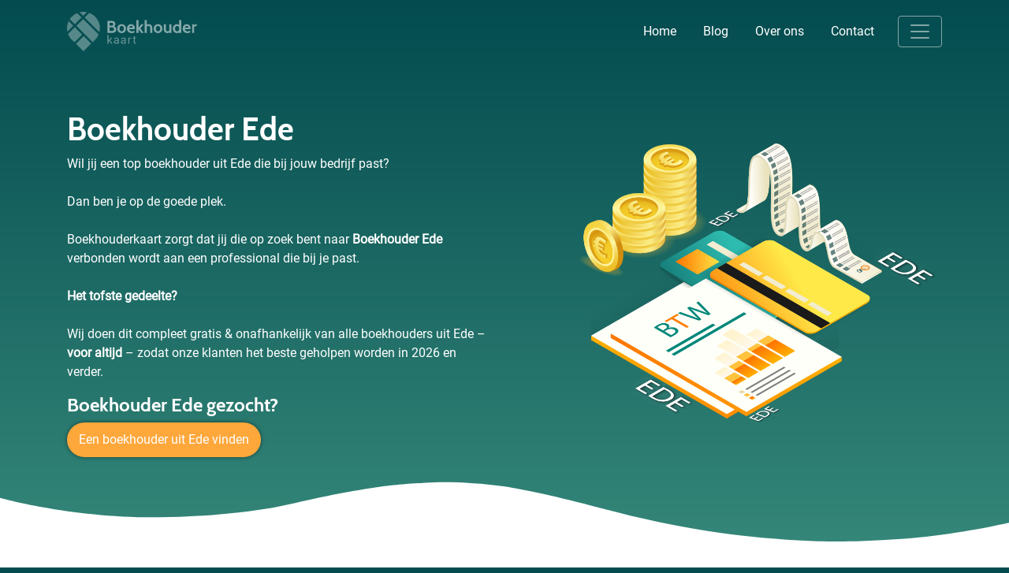

--- FILE ---
content_type: text/html; charset=UTF-8
request_url: https://boekhouderkaart.nl/boekhouder-ede/
body_size: 30937
content:
<!DOCTYPE html>

<html lang="nl-NL">
<head>
	
	<meta charset="UTF-8" />
<script type="text/javascript">
/* <![CDATA[ */
var gform;gform||(document.addEventListener("gform_main_scripts_loaded",function(){gform.scriptsLoaded=!0}),document.addEventListener("gform/theme/scripts_loaded",function(){gform.themeScriptsLoaded=!0}),window.addEventListener("DOMContentLoaded",function(){gform.domLoaded=!0}),gform={domLoaded:!1,scriptsLoaded:!1,themeScriptsLoaded:!1,isFormEditor:()=>"function"==typeof InitializeEditor,callIfLoaded:function(o){return!(!gform.domLoaded||!gform.scriptsLoaded||!gform.themeScriptsLoaded&&!gform.isFormEditor()||(gform.isFormEditor()&&console.warn("The use of gform.initializeOnLoaded() is deprecated in the form editor context and will be removed in Gravity Forms 3.1."),o(),0))},initializeOnLoaded:function(o){gform.callIfLoaded(o)||(document.addEventListener("gform_main_scripts_loaded",()=>{gform.scriptsLoaded=!0,gform.callIfLoaded(o)}),document.addEventListener("gform/theme/scripts_loaded",()=>{gform.themeScriptsLoaded=!0,gform.callIfLoaded(o)}),window.addEventListener("DOMContentLoaded",()=>{gform.domLoaded=!0,gform.callIfLoaded(o)}))},hooks:{action:{},filter:{}},addAction:function(o,r,e,t){gform.addHook("action",o,r,e,t)},addFilter:function(o,r,e,t){gform.addHook("filter",o,r,e,t)},doAction:function(o){gform.doHook("action",o,arguments)},applyFilters:function(o){return gform.doHook("filter",o,arguments)},removeAction:function(o,r){gform.removeHook("action",o,r)},removeFilter:function(o,r,e){gform.removeHook("filter",o,r,e)},addHook:function(o,r,e,t,n){null==gform.hooks[o][r]&&(gform.hooks[o][r]=[]);var d=gform.hooks[o][r];null==n&&(n=r+"_"+d.length),gform.hooks[o][r].push({tag:n,callable:e,priority:t=null==t?10:t})},doHook:function(r,o,e){var t;if(e=Array.prototype.slice.call(e,1),null!=gform.hooks[r][o]&&((o=gform.hooks[r][o]).sort(function(o,r){return o.priority-r.priority}),o.forEach(function(o){"function"!=typeof(t=o.callable)&&(t=window[t]),"action"==r?t.apply(null,e):e[0]=t.apply(null,e)})),"filter"==r)return e[0]},removeHook:function(o,r,t,n){var e;null!=gform.hooks[o][r]&&(e=(e=gform.hooks[o][r]).filter(function(o,r,e){return!!(null!=n&&n!=o.tag||null!=t&&t!=o.priority)}),gform.hooks[o][r]=e)}});
/* ]]> */
</script>

	<meta name="viewport" content="width=device-width, initial-scale=1">
	<meta name="theme-color" content="#034b4f">
 <!-- Google Tag Manager -->
<script>(function(w,d,s,l,i){w[l]=w[l]||[];w[l].push({'gtm.start':
new Date().getTime(),event:'gtm.js'});var f=d.getElementsByTagName(s)[0],
j=d.createElement(s),dl=l!='dataLayer'?'&l='+l:'';j.async=true;j.src=
'https://www.googletagmanager.com/gtm.js?id='+i+dl;f.parentNode.insertBefore(j,f);
})(window,document,'script','dataLayer','GTM-TV794KQ');</script>
<!-- End Google Tag Manager --><meta name='robots' content='index, follow, max-image-preview:large, max-snippet:-1, max-video-preview:-1' />
	<style>img:is([sizes="auto" i], [sizes^="auto," i]) { contain-intrinsic-size: 3000px 1500px }</style>
	
	<!-- This site is optimized with the Yoast SEO plugin v24.4 - https://yoast.com/wordpress/plugins/seo/ -->
	<title>Boekhouder Ede | Vind jouw betaalbaar Boekhoudkantoor</title>
	<meta name="description" content="Vergelijk 3 betaalbare boekhouders in Ede &amp; Lees direct alles wat je moet weten over het inhuren van een boekhoudkantoor uit Ede.✓" />
	<link rel="canonical" href="https://boekhouderkaart.nl/boekhouder-ede/" />
	<meta property="og:locale" content="nl_NL" />
	<meta property="og:type" content="article" />
	<meta property="og:title" content="Boekhouder Ede | Vind jouw betaalbaar Boekhoudkantoor" />
	<meta property="og:description" content="Vergelijk 3 betaalbare boekhouders in Ede &amp; Lees direct alles wat je moet weten over het inhuren van een boekhoudkantoor uit Ede.✓" />
	<meta property="og:url" content="https://boekhouderkaart.nl/boekhouder-ede/" />
	<meta property="og:site_name" content="boekhouderkaart.nl" />
	<meta property="article:modified_time" content="2019-04-27T18:43:00+00:00" />
	<meta property="og:image" content="https://boekhouderkaart.nl/wp-content/uploads/2019/04/Boekhouder_Ede.png" />
	<meta property="og:image:width" content="1020" />
	<meta property="og:image:height" content="889" />
	<meta property="og:image:type" content="image/png" />
	<meta name="twitter:card" content="summary_large_image" />
	<script type="application/ld+json" class="yoast-schema-graph">{"@context":"https://schema.org","@graph":[{"@type":"WebPage","@id":"https://boekhouderkaart.nl/boekhouder-ede/","url":"https://boekhouderkaart.nl/boekhouder-ede/","name":"Boekhouder Ede | Vind jouw betaalbaar Boekhoudkantoor","isPartOf":{"@id":"https://boekhouderkaart.nl/#website"},"primaryImageOfPage":{"@id":"https://boekhouderkaart.nl/boekhouder-ede/#primaryimage"},"image":{"@id":"https://boekhouderkaart.nl/boekhouder-ede/#primaryimage"},"thumbnailUrl":"https://boekhouderkaart.nl/wp-content/uploads/2019/04/Boekhouder_Ede.png","datePublished":"2019-01-03T22:00:00+00:00","dateModified":"2019-04-27T18:43:00+00:00","description":"Vergelijk 3 betaalbare boekhouders in Ede & Lees direct alles wat je moet weten over het inhuren van een boekhoudkantoor uit Ede.✓","breadcrumb":{"@id":"https://boekhouderkaart.nl/boekhouder-ede/#breadcrumb"},"inLanguage":"nl-NL","potentialAction":[{"@type":"ReadAction","target":["https://boekhouderkaart.nl/boekhouder-ede/"]}]},{"@type":"ImageObject","inLanguage":"nl-NL","@id":"https://boekhouderkaart.nl/boekhouder-ede/#primaryimage","url":"https://boekhouderkaart.nl/wp-content/uploads/2019/04/Boekhouder_Ede.png","contentUrl":"https://boekhouderkaart.nl/wp-content/uploads/2019/04/Boekhouder_Ede.png","width":1020,"height":889,"caption":"Accountant Ede"},{"@type":"BreadcrumbList","@id":"https://boekhouderkaart.nl/boekhouder-ede/#breadcrumb","itemListElement":[{"@type":"ListItem","position":1,"name":"Home","item":"https://boekhouderkaart.nl/"},{"@type":"ListItem","position":2,"name":"Boekhouder Ede"}]},{"@type":"WebSite","@id":"https://boekhouderkaart.nl/#website","url":"https://boekhouderkaart.nl/","name":"boekhouderkaart.nl","description":"een enorm fijne website","publisher":{"@id":"https://boekhouderkaart.nl/#organization"},"potentialAction":[{"@type":"SearchAction","target":{"@type":"EntryPoint","urlTemplate":"https://boekhouderkaart.nl/?s={search_term_string}"},"query-input":{"@type":"PropertyValueSpecification","valueRequired":true,"valueName":"search_term_string"}}],"inLanguage":"nl-NL"},{"@type":"Organization","@id":"https://boekhouderkaart.nl/#organization","name":"Boekhouderkaart","url":"https://boekhouderkaart.nl/","logo":{"@type":"ImageObject","inLanguage":"nl-NL","@id":"https://boekhouderkaart.nl/#/schema/logo/image/","url":"https://boekhouderkaart.nl/wp-content/uploads/2019/04/boekhouderkaart_logo.png","contentUrl":"https://boekhouderkaart.nl/wp-content/uploads/2019/04/boekhouderkaart_logo.png","width":512,"height":512,"caption":"Boekhouderkaart"},"image":{"@id":"https://boekhouderkaart.nl/#/schema/logo/image/"}}]}</script>
	<!-- / Yoast SEO plugin. -->


<script type="text/javascript">
/* <![CDATA[ */
window._wpemojiSettings = {"baseUrl":"https:\/\/s.w.org\/images\/core\/emoji\/15.0.3\/72x72\/","ext":".png","svgUrl":"https:\/\/s.w.org\/images\/core\/emoji\/15.0.3\/svg\/","svgExt":".svg","source":{"concatemoji":"https:\/\/boekhouderkaart.nl\/wp-includes\/js\/wp-emoji-release.min.js?ver=6.7.4"}};
/*! This file is auto-generated */
!function(i,n){var o,s,e;function c(e){try{var t={supportTests:e,timestamp:(new Date).valueOf()};sessionStorage.setItem(o,JSON.stringify(t))}catch(e){}}function p(e,t,n){e.clearRect(0,0,e.canvas.width,e.canvas.height),e.fillText(t,0,0);var t=new Uint32Array(e.getImageData(0,0,e.canvas.width,e.canvas.height).data),r=(e.clearRect(0,0,e.canvas.width,e.canvas.height),e.fillText(n,0,0),new Uint32Array(e.getImageData(0,0,e.canvas.width,e.canvas.height).data));return t.every(function(e,t){return e===r[t]})}function u(e,t,n){switch(t){case"flag":return n(e,"\ud83c\udff3\ufe0f\u200d\u26a7\ufe0f","\ud83c\udff3\ufe0f\u200b\u26a7\ufe0f")?!1:!n(e,"\ud83c\uddfa\ud83c\uddf3","\ud83c\uddfa\u200b\ud83c\uddf3")&&!n(e,"\ud83c\udff4\udb40\udc67\udb40\udc62\udb40\udc65\udb40\udc6e\udb40\udc67\udb40\udc7f","\ud83c\udff4\u200b\udb40\udc67\u200b\udb40\udc62\u200b\udb40\udc65\u200b\udb40\udc6e\u200b\udb40\udc67\u200b\udb40\udc7f");case"emoji":return!n(e,"\ud83d\udc26\u200d\u2b1b","\ud83d\udc26\u200b\u2b1b")}return!1}function f(e,t,n){var r="undefined"!=typeof WorkerGlobalScope&&self instanceof WorkerGlobalScope?new OffscreenCanvas(300,150):i.createElement("canvas"),a=r.getContext("2d",{willReadFrequently:!0}),o=(a.textBaseline="top",a.font="600 32px Arial",{});return e.forEach(function(e){o[e]=t(a,e,n)}),o}function t(e){var t=i.createElement("script");t.src=e,t.defer=!0,i.head.appendChild(t)}"undefined"!=typeof Promise&&(o="wpEmojiSettingsSupports",s=["flag","emoji"],n.supports={everything:!0,everythingExceptFlag:!0},e=new Promise(function(e){i.addEventListener("DOMContentLoaded",e,{once:!0})}),new Promise(function(t){var n=function(){try{var e=JSON.parse(sessionStorage.getItem(o));if("object"==typeof e&&"number"==typeof e.timestamp&&(new Date).valueOf()<e.timestamp+604800&&"object"==typeof e.supportTests)return e.supportTests}catch(e){}return null}();if(!n){if("undefined"!=typeof Worker&&"undefined"!=typeof OffscreenCanvas&&"undefined"!=typeof URL&&URL.createObjectURL&&"undefined"!=typeof Blob)try{var e="postMessage("+f.toString()+"("+[JSON.stringify(s),u.toString(),p.toString()].join(",")+"));",r=new Blob([e],{type:"text/javascript"}),a=new Worker(URL.createObjectURL(r),{name:"wpTestEmojiSupports"});return void(a.onmessage=function(e){c(n=e.data),a.terminate(),t(n)})}catch(e){}c(n=f(s,u,p))}t(n)}).then(function(e){for(var t in e)n.supports[t]=e[t],n.supports.everything=n.supports.everything&&n.supports[t],"flag"!==t&&(n.supports.everythingExceptFlag=n.supports.everythingExceptFlag&&n.supports[t]);n.supports.everythingExceptFlag=n.supports.everythingExceptFlag&&!n.supports.flag,n.DOMReady=!1,n.readyCallback=function(){n.DOMReady=!0}}).then(function(){return e}).then(function(){var e;n.supports.everything||(n.readyCallback(),(e=n.source||{}).concatemoji?t(e.concatemoji):e.wpemoji&&e.twemoji&&(t(e.twemoji),t(e.wpemoji)))}))}((window,document),window._wpemojiSettings);
/* ]]> */
</script>
<link rel='stylesheet' id='colorboxstyle-css' href='https://boekhouderkaart.nl/wp-content/plugins/link-library/colorbox/colorbox.css?ver=6.7.4' type='text/css' media='all' />
<style id='wp-emoji-styles-inline-css' type='text/css'>

	img.wp-smiley, img.emoji {
		display: inline !important;
		border: none !important;
		box-shadow: none !important;
		height: 1em !important;
		width: 1em !important;
		margin: 0 0.07em !important;
		vertical-align: -0.1em !important;
		background: none !important;
		padding: 0 !important;
	}
</style>
<link rel='stylesheet' id='wp-block-library-css' href='https://boekhouderkaart.nl/wp-includes/css/dist/block-library/style.min.css?ver=6.7.4' type='text/css' media='all' />
<style id='classic-theme-styles-inline-css' type='text/css'>
/*! This file is auto-generated */
.wp-block-button__link{color:#fff;background-color:#32373c;border-radius:9999px;box-shadow:none;text-decoration:none;padding:calc(.667em + 2px) calc(1.333em + 2px);font-size:1.125em}.wp-block-file__button{background:#32373c;color:#fff;text-decoration:none}
</style>
<style id='global-styles-inline-css' type='text/css'>
:root{--wp--preset--aspect-ratio--square: 1;--wp--preset--aspect-ratio--4-3: 4/3;--wp--preset--aspect-ratio--3-4: 3/4;--wp--preset--aspect-ratio--3-2: 3/2;--wp--preset--aspect-ratio--2-3: 2/3;--wp--preset--aspect-ratio--16-9: 16/9;--wp--preset--aspect-ratio--9-16: 9/16;--wp--preset--color--black: #000000;--wp--preset--color--cyan-bluish-gray: #abb8c3;--wp--preset--color--white: #ffffff;--wp--preset--color--pale-pink: #f78da7;--wp--preset--color--vivid-red: #cf2e2e;--wp--preset--color--luminous-vivid-orange: #ff6900;--wp--preset--color--luminous-vivid-amber: #fcb900;--wp--preset--color--light-green-cyan: #7bdcb5;--wp--preset--color--vivid-green-cyan: #00d084;--wp--preset--color--pale-cyan-blue: #8ed1fc;--wp--preset--color--vivid-cyan-blue: #0693e3;--wp--preset--color--vivid-purple: #9b51e0;--wp--preset--gradient--vivid-cyan-blue-to-vivid-purple: linear-gradient(135deg,rgba(6,147,227,1) 0%,rgb(155,81,224) 100%);--wp--preset--gradient--light-green-cyan-to-vivid-green-cyan: linear-gradient(135deg,rgb(122,220,180) 0%,rgb(0,208,130) 100%);--wp--preset--gradient--luminous-vivid-amber-to-luminous-vivid-orange: linear-gradient(135deg,rgba(252,185,0,1) 0%,rgba(255,105,0,1) 100%);--wp--preset--gradient--luminous-vivid-orange-to-vivid-red: linear-gradient(135deg,rgba(255,105,0,1) 0%,rgb(207,46,46) 100%);--wp--preset--gradient--very-light-gray-to-cyan-bluish-gray: linear-gradient(135deg,rgb(238,238,238) 0%,rgb(169,184,195) 100%);--wp--preset--gradient--cool-to-warm-spectrum: linear-gradient(135deg,rgb(74,234,220) 0%,rgb(151,120,209) 20%,rgb(207,42,186) 40%,rgb(238,44,130) 60%,rgb(251,105,98) 80%,rgb(254,248,76) 100%);--wp--preset--gradient--blush-light-purple: linear-gradient(135deg,rgb(255,206,236) 0%,rgb(152,150,240) 100%);--wp--preset--gradient--blush-bordeaux: linear-gradient(135deg,rgb(254,205,165) 0%,rgb(254,45,45) 50%,rgb(107,0,62) 100%);--wp--preset--gradient--luminous-dusk: linear-gradient(135deg,rgb(255,203,112) 0%,rgb(199,81,192) 50%,rgb(65,88,208) 100%);--wp--preset--gradient--pale-ocean: linear-gradient(135deg,rgb(255,245,203) 0%,rgb(182,227,212) 50%,rgb(51,167,181) 100%);--wp--preset--gradient--electric-grass: linear-gradient(135deg,rgb(202,248,128) 0%,rgb(113,206,126) 100%);--wp--preset--gradient--midnight: linear-gradient(135deg,rgb(2,3,129) 0%,rgb(40,116,252) 100%);--wp--preset--font-size--small: 13px;--wp--preset--font-size--medium: 20px;--wp--preset--font-size--large: 36px;--wp--preset--font-size--x-large: 42px;--wp--preset--spacing--20: 0.44rem;--wp--preset--spacing--30: 0.67rem;--wp--preset--spacing--40: 1rem;--wp--preset--spacing--50: 1.5rem;--wp--preset--spacing--60: 2.25rem;--wp--preset--spacing--70: 3.38rem;--wp--preset--spacing--80: 5.06rem;--wp--preset--shadow--natural: 6px 6px 9px rgba(0, 0, 0, 0.2);--wp--preset--shadow--deep: 12px 12px 50px rgba(0, 0, 0, 0.4);--wp--preset--shadow--sharp: 6px 6px 0px rgba(0, 0, 0, 0.2);--wp--preset--shadow--outlined: 6px 6px 0px -3px rgba(255, 255, 255, 1), 6px 6px rgba(0, 0, 0, 1);--wp--preset--shadow--crisp: 6px 6px 0px rgba(0, 0, 0, 1);}:where(.is-layout-flex){gap: 0.5em;}:where(.is-layout-grid){gap: 0.5em;}body .is-layout-flex{display: flex;}.is-layout-flex{flex-wrap: wrap;align-items: center;}.is-layout-flex > :is(*, div){margin: 0;}body .is-layout-grid{display: grid;}.is-layout-grid > :is(*, div){margin: 0;}:where(.wp-block-columns.is-layout-flex){gap: 2em;}:where(.wp-block-columns.is-layout-grid){gap: 2em;}:where(.wp-block-post-template.is-layout-flex){gap: 1.25em;}:where(.wp-block-post-template.is-layout-grid){gap: 1.25em;}.has-black-color{color: var(--wp--preset--color--black) !important;}.has-cyan-bluish-gray-color{color: var(--wp--preset--color--cyan-bluish-gray) !important;}.has-white-color{color: var(--wp--preset--color--white) !important;}.has-pale-pink-color{color: var(--wp--preset--color--pale-pink) !important;}.has-vivid-red-color{color: var(--wp--preset--color--vivid-red) !important;}.has-luminous-vivid-orange-color{color: var(--wp--preset--color--luminous-vivid-orange) !important;}.has-luminous-vivid-amber-color{color: var(--wp--preset--color--luminous-vivid-amber) !important;}.has-light-green-cyan-color{color: var(--wp--preset--color--light-green-cyan) !important;}.has-vivid-green-cyan-color{color: var(--wp--preset--color--vivid-green-cyan) !important;}.has-pale-cyan-blue-color{color: var(--wp--preset--color--pale-cyan-blue) !important;}.has-vivid-cyan-blue-color{color: var(--wp--preset--color--vivid-cyan-blue) !important;}.has-vivid-purple-color{color: var(--wp--preset--color--vivid-purple) !important;}.has-black-background-color{background-color: var(--wp--preset--color--black) !important;}.has-cyan-bluish-gray-background-color{background-color: var(--wp--preset--color--cyan-bluish-gray) !important;}.has-white-background-color{background-color: var(--wp--preset--color--white) !important;}.has-pale-pink-background-color{background-color: var(--wp--preset--color--pale-pink) !important;}.has-vivid-red-background-color{background-color: var(--wp--preset--color--vivid-red) !important;}.has-luminous-vivid-orange-background-color{background-color: var(--wp--preset--color--luminous-vivid-orange) !important;}.has-luminous-vivid-amber-background-color{background-color: var(--wp--preset--color--luminous-vivid-amber) !important;}.has-light-green-cyan-background-color{background-color: var(--wp--preset--color--light-green-cyan) !important;}.has-vivid-green-cyan-background-color{background-color: var(--wp--preset--color--vivid-green-cyan) !important;}.has-pale-cyan-blue-background-color{background-color: var(--wp--preset--color--pale-cyan-blue) !important;}.has-vivid-cyan-blue-background-color{background-color: var(--wp--preset--color--vivid-cyan-blue) !important;}.has-vivid-purple-background-color{background-color: var(--wp--preset--color--vivid-purple) !important;}.has-black-border-color{border-color: var(--wp--preset--color--black) !important;}.has-cyan-bluish-gray-border-color{border-color: var(--wp--preset--color--cyan-bluish-gray) !important;}.has-white-border-color{border-color: var(--wp--preset--color--white) !important;}.has-pale-pink-border-color{border-color: var(--wp--preset--color--pale-pink) !important;}.has-vivid-red-border-color{border-color: var(--wp--preset--color--vivid-red) !important;}.has-luminous-vivid-orange-border-color{border-color: var(--wp--preset--color--luminous-vivid-orange) !important;}.has-luminous-vivid-amber-border-color{border-color: var(--wp--preset--color--luminous-vivid-amber) !important;}.has-light-green-cyan-border-color{border-color: var(--wp--preset--color--light-green-cyan) !important;}.has-vivid-green-cyan-border-color{border-color: var(--wp--preset--color--vivid-green-cyan) !important;}.has-pale-cyan-blue-border-color{border-color: var(--wp--preset--color--pale-cyan-blue) !important;}.has-vivid-cyan-blue-border-color{border-color: var(--wp--preset--color--vivid-cyan-blue) !important;}.has-vivid-purple-border-color{border-color: var(--wp--preset--color--vivid-purple) !important;}.has-vivid-cyan-blue-to-vivid-purple-gradient-background{background: var(--wp--preset--gradient--vivid-cyan-blue-to-vivid-purple) !important;}.has-light-green-cyan-to-vivid-green-cyan-gradient-background{background: var(--wp--preset--gradient--light-green-cyan-to-vivid-green-cyan) !important;}.has-luminous-vivid-amber-to-luminous-vivid-orange-gradient-background{background: var(--wp--preset--gradient--luminous-vivid-amber-to-luminous-vivid-orange) !important;}.has-luminous-vivid-orange-to-vivid-red-gradient-background{background: var(--wp--preset--gradient--luminous-vivid-orange-to-vivid-red) !important;}.has-very-light-gray-to-cyan-bluish-gray-gradient-background{background: var(--wp--preset--gradient--very-light-gray-to-cyan-bluish-gray) !important;}.has-cool-to-warm-spectrum-gradient-background{background: var(--wp--preset--gradient--cool-to-warm-spectrum) !important;}.has-blush-light-purple-gradient-background{background: var(--wp--preset--gradient--blush-light-purple) !important;}.has-blush-bordeaux-gradient-background{background: var(--wp--preset--gradient--blush-bordeaux) !important;}.has-luminous-dusk-gradient-background{background: var(--wp--preset--gradient--luminous-dusk) !important;}.has-pale-ocean-gradient-background{background: var(--wp--preset--gradient--pale-ocean) !important;}.has-electric-grass-gradient-background{background: var(--wp--preset--gradient--electric-grass) !important;}.has-midnight-gradient-background{background: var(--wp--preset--gradient--midnight) !important;}.has-small-font-size{font-size: var(--wp--preset--font-size--small) !important;}.has-medium-font-size{font-size: var(--wp--preset--font-size--medium) !important;}.has-large-font-size{font-size: var(--wp--preset--font-size--large) !important;}.has-x-large-font-size{font-size: var(--wp--preset--font-size--x-large) !important;}
:where(.wp-block-post-template.is-layout-flex){gap: 1.25em;}:where(.wp-block-post-template.is-layout-grid){gap: 1.25em;}
:where(.wp-block-columns.is-layout-flex){gap: 2em;}:where(.wp-block-columns.is-layout-grid){gap: 2em;}
:root :where(.wp-block-pullquote){font-size: 1.5em;line-height: 1.6;}
</style>
<link rel='stylesheet' id='thumbs_rating_styles-css' href='https://boekhouderkaart.nl/wp-content/plugins/link-library/upvote-downvote/css/style.css?ver=1.0.0' type='text/css' media='all' />
<link rel='stylesheet' id='style-css' href='https://boekhouderkaart.nl/wp-content/uploads/wp-less/parel/less/style-cbbf2ad6dc.css' type='text/css' media='all' />
<script type="text/javascript" src="https://boekhouderkaart.nl/wp-includes/js/jquery/jquery.min.js?ver=3.7.1" id="jquery-core-js"></script>
<script type="text/javascript" src="https://boekhouderkaart.nl/wp-includes/js/jquery/jquery-migrate.min.js?ver=3.4.1" id="jquery-migrate-js"></script>
<script type="text/javascript" src="https://boekhouderkaart.nl/wp-content/plugins/link-library/colorbox/jquery.colorbox-min.js?ver=1.3.9" id="colorbox-js"></script>
<script type="text/javascript" id="thumbs_rating_scripts-js-extra">
/* <![CDATA[ */
var thumbs_rating_ajax = {"ajax_url":"https:\/\/boekhouderkaart.nl\/wp-admin\/admin-ajax.php","nonce":"afdd79d885"};
/* ]]> */
</script>
<script type="text/javascript" src="https://boekhouderkaart.nl/wp-content/plugins/link-library/upvote-downvote/js/general.js?ver=4.0.1" id="thumbs_rating_scripts-js"></script>
<link rel="https://api.w.org/" href="https://boekhouderkaart.nl/wp-json/" /><link rel="alternate" title="JSON" type="application/json" href="https://boekhouderkaart.nl/wp-json/wp/v2/pages/31269" /><link rel="EditURI" type="application/rsd+xml" title="RSD" href="https://boekhouderkaart.nl/xmlrpc.php?rsd" />
<meta name="generator" content="WordPress 6.7.4" />
<link rel='shortlink' href='https://boekhouderkaart.nl/?p=31269' />
<link rel="alternate" title="oEmbed (JSON)" type="application/json+oembed" href="https://boekhouderkaart.nl/wp-json/oembed/1.0/embed?url=https%3A%2F%2Fboekhouderkaart.nl%2Fboekhouder-ede%2F" />
<link rel="alternate" title="oEmbed (XML)" type="text/xml+oembed" href="https://boekhouderkaart.nl/wp-json/oembed/1.0/embed?url=https%3A%2F%2Fboekhouderkaart.nl%2Fboekhouder-ede%2F&#038;format=xml" />
<link rel="icon" href="https://boekhouderkaart.nl/wp-content/uploads/2019/04/cropped-boekhouderkaart_logo-32x32.png" sizes="32x32" />
<link rel="icon" href="https://boekhouderkaart.nl/wp-content/uploads/2019/04/cropped-boekhouderkaart_logo-192x192.png" sizes="192x192" />
<link rel="apple-touch-icon" href="https://boekhouderkaart.nl/wp-content/uploads/2019/04/cropped-boekhouderkaart_logo-180x180.png" />
<meta name="msapplication-TileImage" content="https://boekhouderkaart.nl/wp-content/uploads/2019/04/cropped-boekhouderkaart_logo-270x270.png" />
 
 </head>


<body 
	class="page-template page-template-template_plaatsnaam page-template-template_plaatsnaam-php page page-id-31269 boekhouder-ede">

<!-- Google Tag Manager (noscript) -->
<noscript><iframe src="https://www.googletagmanager.com/ns.html?id=GTM-TV794KQ"
height="0" width="0" style="display:none;visibility:hidden"></iframe></noscript>
<!-- End Google Tag Manager (noscript) -->
<nav class="navbar navbar-dark">
  <div class="container">
    <a class="navbar-brand" href="https://boekhouderkaart.nl">
	   <svg version="1.1" xmlns="http://www.w3.org/2000/svg" xmlns:xlink="http://www.w3.org/1999/xlink" x="0px" y="0px" viewBox="0 0 921.9 280" style="enable-background:new 0 0 921.9 280;" xml:space="preserve"><style type="text/css">.st0{display:none;fill:#31844d;stroke:#000;stroke-miterlimit:10;fill:rgba(255,255,255,.5)}.st1{fill:#fff;fill:rgba(255,255,255,.5)}.st2{display:none;fill:#fff;fill:rgba(255,255,255,.5)}</style><g id="Layer_2"> <rect x="-96" y="-58" class="st0" width="1078" height="371"></rect> </g> <g id="Laag_1"> <g id="Laag_2"> <g id="Laag_1-2"> <g id="Z1FxJg.tif"> <path class="st1" d="M182.1,215.3L66,99.3l48.6-48.6l109.8,109.8c-0.6,1.3-1.2,2.9-1.9,4.4c-2.3,5.2-5.1,10.1-8.2,14.8 c-2.8,4.3-5.9,8.3-9.2,12.2c-5,5.6-10.4,10.9-15.7,16.2c-2.2,2.2-4.4,4.4-6.6,6.6C182.5,215,182.3,215.2,182.1,215.3z"></path> <path class="st1" d="M229.7,144.8L125,40.1l33-32.8c23.8,9.3,43.2,24.7,57,46.6C232.6,82,237.1,112.4,229.7,144.8z"></path> <path class="st1" d="M116.9,280l-53.4-53.5l54.3-54.2l53.4,53.4L116.9,280z"></path> <path class="st1" d="M107.1,161.7l-54.4,54.4c-0.8-0.7-1.6-1.5-2.4-2.3c-2-2-3.9-4.1-6-6c-1.8-1.7-3.8-3.1-5.6-4.8 c-3-2.9-5.9-5.7-8.7-8.8c-2.6-2.8-5-5.8-7.3-8.9c-4.7-6.3-8.7-13-11.9-20.2c-1.1-2.3-2-4.7-3-7.1c-0.1-0.2-0.1-0.3-0.2-0.5 l47.7-47.7L107.1,161.7z"></path> <path class="st1" d="M55.4,88.4L19.2,52.3C32.1,32.6,50.7,17.4,72.4,8.4L103.9,40L55.4,88.4z"></path> <path class="st1" d="M2.7,141.1c-0.1-0.2-0.2-0.4-0.2-0.6c-4.1-19.7-3.1-40.1,2.9-59.3c1.6-5.3,3.7-10.5,6.2-15.5L44.8,99 L2.7,141.1z"></path> <path class="st1" d="M141.1,2.6l-26.6,26.7L88.6,3.4C105.8-0.9,123.7-1.1,141.1,2.6z"></path> </g> <path class="st1" d="M299.4,206.6h-5v19.6h-7.7v-60.9h7.7v35.3h4.9l11.5-16.6h9.2l-14.4,19l16.5,23.1H313L299.4,206.6z"></path> <path class="st1" d="M359.8,226.1c-0.3-1.3-0.5-2.4-0.6-3.4s-0.2-2-0.2-2.9c-1.5,2.1-3.4,3.8-5.6,5.1c-2.3,1.3-4.8,2-7.4,2 c-4.4,0-7.8-1.1-10-3.4s-3.5-5.4-3.5-9.3c-0.1-3.8,1.7-7.4,4.9-9.5c3.3-2.3,7.7-3.4,13.3-3.4h8.4v-4.2c0.1-2.2-0.7-4.3-2.3-5.9 c-1.8-1.5-4.1-2.3-6.4-2.2c-2.2-0.1-4.3,0.6-6,1.9c-1.4,1.1-2.3,2.8-2.3,4.6h-7.3l-0.1-0.2c-0.2-3.1,1.3-5.9,4.4-8.4 s7-3.8,11.9-3.8c4.8,0,8.6,1.2,11.6,3.6c2.9,2.4,4.4,5.9,4.4,10.5v20.4c0,1.5,0.1,2.9,0.2,4.4c0.2,1.4,0.4,2.8,0.9,4.1 L359.8,226.1L359.8,226.1z M347.1,220.4c2.7,0,5.3-0.7,7.5-2.1c2-1.1,3.5-2.8,4.4-4.9v-6.9h-8.6c-2.7-0.1-5.3,0.7-7.4,2.3 c-1.7,1.3-2.8,3.3-2.8,5.5c-0.1,1.7,0.6,3.3,1.8,4.4C343.4,220,345.2,220.6,347.1,220.4z"></path> <path class="st1" d="M409.6,226.1c-0.3-1.3-0.5-2.4-0.6-3.4s-0.2-2-0.2-2.9c-1.5,2.1-3.4,3.8-5.6,5.1c-2.3,1.3-4.8,2-7.4,2 c-4.4,0-7.8-1.1-10-3.4s-3.5-5.4-3.5-9.3c-0.1-3.8,1.7-7.4,4.9-9.5c3.3-2.3,7.7-3.4,13.3-3.4h8.4v-4.2c0.1-2.2-0.7-4.3-2.3-5.9 c-1.8-1.5-4.1-2.3-6.4-2.2c-2.2-0.1-4.3,0.6-6,1.9c-1.4,1.1-2.3,2.8-2.3,4.6h-7.3l-0.1-0.2c-0.2-3.1,1.3-5.9,4.4-8.4 s7-3.8,11.9-3.8c4.8,0,8.6,1.2,11.6,3.6c2.9,2.4,4.4,5.9,4.4,10.5v20.4c0,1.5,0.1,2.9,0.2,4.4c0.2,1.4,0.4,2.8,0.9,4.1 L409.6,226.1L409.6,226.1z M396.9,220.4c2.7,0,5.3-0.7,7.5-2.1c2-1.1,3.5-2.8,4.4-4.9v-6.9h-8.6c-2.7-0.1-5.3,0.7-7.4,2.3 c-1.7,1.3-2.8,3.3-2.8,5.5c-0.1,1.7,0.6,3.3,1.8,4.4C393.1,220,395,220.6,396.9,220.4L396.9,220.4z"></path> <path class="st1" d="M454.1,190.7l-3.9-0.2c-1.8-0.1-3.6,0.4-5.1,1.4c-1.4,1-2.6,2.4-3.2,4.1v30.2h-7.7V184h6.9l0.7,6.2 c1.1-2,2.6-3.8,4.4-5.1c1.8-1.2,3.9-1.9,6.1-1.8c0.5,0,1.1,0,1.6,0.1c0.4,0.1,0.9,0.2,1.3,0.3L454.1,190.7z"></path> <path class="st1" d="M481.1,173.7v10.2h8v5.7h-8v25.6c0,2,0.4,3.4,1.2,4.2c0.9,0.8,2.1,1.3,3.3,1.2c0.5,0,1-0.1,1.5-0.2 c0.5-0.1,1-0.2,1.4-0.4l1,5.3c-0.8,0.6-1.6,0.9-2.5,1.1c-1.1,0.3-2.2,0.4-3.3,0.4c-2.8,0.1-5.5-0.9-7.5-2.8 c-1.8-1.9-2.8-4.8-2.8-8.9v-25.6h-6.7v-5.7h6.7v-10.2L481.1,173.7L481.1,173.7z"></path> <path class="st2" d="M362.3,149.8h-15.8l-21.8-65.2l-21.6,65.2h-16.9L258.7,52h18.6l19.5,69.4L318.6,52H331l22.6,67.6L372.4,52 H391L362.3,149.8z"></path> <path class="st2" d="M408.3,118.6c2,13,11.6,18.3,20.8,18.3c6.6,0,15.8-2.6,21.5-5.7l0.8,14.7c-7.2,3.6-15.2,5.4-23.3,5.3 c-25.3,0-37.9-16.6-37.9-36.2s12-36.2,33.5-36.2c17.6,0,30.7,11.9,30.7,30.3c0,3.2-0.4,6.4-1.1,9.5L408.3,118.6z M408.7,106.9 h28.2c0-6.3-3.2-13.8-12.6-13.8C415.4,93,410.4,98.9,408.7,106.9L408.7,106.9z"></path> <path class="st2" d="M482.7,145.8l-0.3,3.9h-16.2V45h17.3v38.4c4.5-2.9,9.1-4.6,16.3-4.6c22.3,0,34.2,16.6,34.2,36.2 s-11.9,36.2-34.2,36.2C493.7,151.4,487.7,149.5,482.7,145.8z M482.7,115c0,13,4.9,21.9,16.1,21.9s17.6-8.9,17.6-21.9 s-6.4-22-17.6-22S482.7,102,482.7,115L482.7,115z"></path> <path class="st2" d="M593.5,149.8l-0.3-3.9c-4.9,3.6-10.9,5.5-17,5.3c-22.3,0-34.2-16.6-34.2-36.2s11.8-36.2,34.2-36.2 c7.1,0,11.9,1.7,16.3,4.6V45h17.3v104.8H593.5z M559.7,115c0,13,6.4,21.9,17.6,21.9s16.1-8.9,16.1-21.9s-4.9-22-16.1-22 S559.7,102,559.7,115z"></path> <path class="st2" d="M639.7,118.6c2,13,11.6,18.3,20.8,18.3c6.6,0,15.8-2.6,21.5-5.7l0.8,14.7c-7.2,3.6-15.2,5.4-23.3,5.3 c-25.3,0-37.8-16.6-37.8-36.2s12-36.2,33.5-36.2c17.6,0,30.7,11.9,30.7,30.3c0,3.2-0.4,6.4-1.1,9.5L639.7,118.6z M640.1,106.9 h28.2c0-6.3-3.2-13.8-12.6-13.8C646.8,93,641.8,98.9,640.1,106.9z"></path> <path class="st2" d="M694,146l1.5-14.8c4.3,3.4,13.7,7,21.5,7c8.4,0,10.6-4.2,10.6-7.7c0-5.9-6-7.8-12.8-9.9 c-9.8-2.9-20.1-6.2-20.1-19.6c0-9.8,5.9-22.2,25.6-22.2c9.1,0,18.2,2.7,21.9,5.2l-1.5,14.8c-3.5-3.5-11.6-7.5-19.1-7.5 c-6,0-11.6,2.1-11.6,7.7c0,6.7,7.1,7.8,15.9,10.3c9.4,2.7,19.1,7,19.1,21.4c0,8.5-3.5,20.5-27.4,20.5 C706.7,151.1,698.1,148.6,694,146z"></path> <path class="st2" d="M756.9,69.3V52h17.3v17.3H756.9z M756.9,149.8V79.9h17.3v69.8L756.9,149.8z"></path> <path class="st2" d="M785.6,164c0-6.7,4-11.7,11.5-15.6c-3.8-2.4-6.3-5.4-6.3-10.1c0-4.3,2.4-7.3,7-9.5c-7-5-10.8-13.3-10.8-22.5 c0-14.9,10.1-27.5,28.3-27.5c5.6-0.1,11.1,1.3,15.9,4.2c2.8-1.5,8.4-3.1,14.9-3.1h4.5l-1.1,10.9h-6.3c-0.8,0-2.4,0-3.9,0.1 c2.8,4.6,4.3,9.9,4.2,15.4c0,14.9-9.9,27.5-28.2,27.5c-2.5,0-5-0.2-7.4-0.7c-0.9,0.4-1.5,1.2-1.5,2.2c0,3.4,6,4.3,17.5,5.7 c9.9,1.3,28.1,4.2,28.1,21.1c0,13.6-11.9,22.5-33.4,22.5C795.4,184.7,785.6,174.3,785.6,164z M809.6,152.7 c-5,1.7-9.6,4.3-9.6,9.6c0,6.1,6.4,10.1,17.7,10.1c10.8,0,18.8-3.5,18.8-9.5c0-6.7-9.8-8-18.6-8.9 C815.5,153.7,812.7,153.2,809.6,152.7L809.6,152.7z M802.5,106.3c0,8.9,4.3,14.8,12.8,14.8s12.7-5.9,12.7-14.8 s-4.3-14.8-12.7-14.8S802.5,97.4,802.5,106.3L802.5,106.3z"></path> <path class="st2" d="M904.6,149.8v-37.6c0-13-4-19.1-13.8-19.1c-5.1-0.2-9.9,2-13.1,6v50.7h-17.3V79.9h16.2l0.3,4.2 c4.5-3.3,9.8-5.1,15.4-5.3c21.8,0,29.8,13.7,29.8,33.4v37.6L904.6,149.8z"></path> </g> </g> <g> <path class="st1" d="M286.1,149.8V64.4h23.1c19.6,0,32.7,3,32.7,22c0,7.7-2.2,13.7-7.2,17.8c9.9,3.8,14.9,9.6,14.9,20.5 c0,19.8-16.2,25.1-30.5,25.1H286.1z M301.7,77.7v21H317c4.4,0,10.4-1.8,10.4-10c0-8.9-4.6-11-11.8-11H301.7z M301.7,111v25.5h15.4 c10,0,16.3-3,16.3-12.7c0-9.9-6.7-12.8-15.5-12.8H301.7z"></path> <path class="st1" d="M356.5,119.4c0-17.1,11.3-31.6,30.9-31.6s30.9,14.5,30.9,31.6S406.9,151,387.4,151S356.5,136.5,356.5,119.4z M372,119.4c0,11.3,5.6,19.2,15.4,19.2c9.8,0,15.4-7.8,15.4-19.2c0-11.3-5.6-19.2-15.4-19.2C377.6,100.3,372,108.1,372,119.4z"></path> <path class="st1" d="M440.8,122.6c1.7,11.3,10.1,16,18.2,16c5.7,0,13.8-2.3,18.8-5l0.7,12.8c-4.6,2.4-11.7,4.6-20.4,4.6 c-22.1,0-33.1-14.5-33.1-31.6c0-17,10.5-31.6,29.3-31.6c15.4,0,26.8,10.4,26.8,26.5c0,2.7-0.4,5.4-1,8.3H440.8z M441.2,112.3h24.6 c0-5.5-2.8-12.1-11-12.1C447,100.3,442.6,105.4,441.2,112.3z"></path> <path class="st1" d="M491.4,149.8V58.3h15.1v55.5l19.4-25H543l-22.3,29.3l22.3,31.7h-17.1l-19.4-27.1v27.1H491.4z"></path> <path class="st1" d="M589.3,149.8V117c0-11.3-3.5-16.7-12.1-16.7c-5.1,0-8.7,2-11.5,5.2v44.3h-15.1V58.3h15.1V92 c3.5-2.3,8.2-4.1,12.7-4.1c19,0,26,12,26,29.2v32.8H589.3z"></path> <path class="st1" d="M614.3,119.4c0-17.1,11.3-31.6,30.9-31.6c19.5,0,30.9,14.5,30.9,31.6S664.7,151,645.1,151 C625.6,151,614.3,136.5,614.3,119.4z M629.8,119.4c0,11.3,5.6,19.2,15.4,19.2s15.4-7.8,15.4-19.2c0-11.3-5.6-19.2-15.4-19.2 S629.8,108.1,629.8,119.4z"></path> <path class="st1" d="M725.5,149.8l-0.2-3.7c-3.5,2.7-8.8,4.9-13.5,4.9c-19,0-25.9-12.2-25.9-29.4V88.8H701v32.8 c0,11.3,3.5,16.7,12.1,16.7c5,0,8.7-1.8,11.5-5.1V88.8h15.1v61H725.5z"></path> <path class="st1" d="M795.2,149.8l-0.2-3.4c-4.3,2.9-8.3,4.6-14.9,4.6c-19.5,0-29.9-14.5-29.9-31.6s10.4-31.6,29.9-31.6 c6.2,0,10.4,1.5,14.3,4V58.3h15.1v91.5H795.2z M765.7,119.4c0,11.3,5.6,19.2,15.4,19.2s14-7.8,14-19.2c0-11.3-4.3-19.2-14-19.2 S765.7,108.1,765.7,119.4z"></path> <path class="st1" d="M835.6,122.6c1.7,11.3,10.1,16,18.2,16c5.7,0,13.8-2.3,18.8-5l0.7,12.8c-4.6,2.4-11.7,4.6-20.4,4.6 c-22.1,0-33.1-14.5-33.1-31.6c0-17,10.5-31.6,29.3-31.6c15.4,0,26.8,10.4,26.8,26.5c0,2.7-0.4,5.4-1,8.3H835.6z M835.9,112.3h24.6 c0-5.5-2.8-12.1-11-12.1C841.8,100.3,837.4,105.4,835.9,112.3z"></path> <path class="st1" d="M918.2,102.1h-5.6c-5,0-9.4,2.7-11.1,6.1v41.6h-15.1v-61h14.2l0.4,6.5c3.2-3.3,9.3-7.4,16.2-7.4h4 L918.2,102.1z"></path> </g> </g> </svg>	</a>
	<div class="d-flex align-items-center">
		<div class="desktopnav d-none d-lg-block d-xl-block">
			<li><a class="home" href="https://boekhouderkaart.nl" rel="nofollow">Home</a></li>
			<li><a class="blog" href="https://boekhouderkaart.nl/blog" rel="nofollow">Blog</a></li>
			<li><a class="over-ons" href="https://boekhouderkaart.nl/over-ons" rel="nofollow">Over ons</a></li>
			<li><a class="contact" href="https://boekhouderkaart.nl/contact" rel="nofollow">Contact</a></li>
		</div>
	    <button class="navbar-toggler" type="button" data-toggle="collapse" data-target="#hoofdmenu" aria-controls="hoofdmenu" aria-expanded="false" aria-label="Toggle navigation">
	      <span class="navbar-toggler-icon"></span>
	    </button>
	</div>

    <div class="collapse navbar-collapse" id="hoofdmenu">
	    <ul class="mobilenav d-block d-lg-none d-xl-none">
	    	<li><a class="home" href="https://boekhouderkaart.nl" rel="nofollow">Home</a></li>
			<li><a class="blog" href="https://boekhouderkaart.nl/blog" rel="nofollow">Blog</a></li>
			<li><a class="over-ons" href="https://boekhouderkaart.nl/over-ons" rel="nofollow">Over ons</a></li>
			<li><a class="contact" href="https://boekhouderkaart.nl/contact" rel="nofollow">Contact</a></li>
			<hr>
		</ul>
	    <ul id="menu-hoofdmenu" class=""><li id="menu-item-37009" class="menu-item menu-item-type-post_type menu-item-object-page menu-item-37009"><a title="wat kost een boekhouder" target="_blank" href="https://boekhouderkaart.nl/wat-kost-een-boekhouder/">wat kost een boekhouder</a></li>
<li id="menu-item-36826" class="menu-item menu-item-type-post_type menu-item-object-page menu-item-36826"><a title="Boekhouding uitbesteden" href="https://boekhouderkaart.nl/boekhouding-uitbesteden/">Boekhouding uitbesteden</a></li>
<li id="menu-item-36827" class="menu-item menu-item-type-post_type menu-item-object-page menu-item-36827"><a title="Boekhouder offerte" href="https://boekhouderkaart.nl/boekhouder-offerte/">Boekhouder offerte</a></li>
<li id="menu-item-36828" class="menu-item menu-item-type-post_type menu-item-object-page menu-item-36828"><a title="Boekhouder gezocht" href="https://boekhouderkaart.nl/boekhouder-gezocht/">Boekhouder gezocht</a></li>
<li id="menu-item-36829" class="menu-item menu-item-type-post_type menu-item-object-page menu-item-36829"><a title="Hulp bij belastingaangifte" href="https://boekhouderkaart.nl/hulp-bij-belastingaangifte/">Hulp bij belastingaangifte</a></li>
</ul>    </div>
  </div>
</nav>
<div class="menuoverlay">
</div>
	<section id="entry">
			<div class="container">
				<div class="row">
					<div class="col-12 col-md-6">
						<h1>Boekhouder Ede</h1>
<p>Wil jij een top boekhouder uit Ede die bij jouw bedrijf past?</br><br />
Dan ben je op de goede plek.</br><br />
Boekhouderkaart zorgt dat jij die op zoek bent naar <b>Boekhouder Ede</b> verbonden wordt aan een professional die bij je past. </br></br><b>Het tofste gedeelte?</b></br><br />
Wij doen dit compleet gratis &#038; onafhankelijk van alle boekhouders uit Ede &#8211; <b>voor altijd</b> &#8211; zodat onze klanten het beste geholpen worden in 2026 en verder.</p>
<h3>Boekhouder Ede gezocht?</h3>
<p><a class="btn btn-primary" href="/boekhouder-offerte/"> Een boekhouder uit Ede vinden </a></p>

					</div>
					<div class="col-12 col-md-6">
						<img src="https://boekhouderkaart.nl/wp-content/uploads/2019/04/Boekhouder_Ede.png" alt="Boekhouder Ede">
					</div>
				</div>
			</div>
			<svg xmlns="http://www.w3.org/2000/svg" viewBox="0 0 1000 100" preserveAspectRatio="none">
	<path class="elementor-shape-fill" d="M790.5,93.1c-59.3-5.3-116.8-18-192.6-50c-29.6-12.7-76.9-31-100.5-35.9c-23.6-4.9-52.6-7.8-75.5-5.3
	c-10.2,1.1-22.6,1.4-50.1,7.4c-27.2,6.3-58.2,16.6-79.4,24.7c-41.3,15.9-94.9,21.9-134,22.6C72,58.2,0,25.8,0,25.8V100h1000V65.3
	c0,0-51.5,19.4-106.2,25.7C839.5,97,814.1,95.2,790.5,93.1z"></path>
			</svg>
		</section>

			<section id="recentiesengreep">
			<div class="container">
				<div class="row">
					<div class="col-12 col-md-4">
						<div class="aantalsterren"><span>4.9</span>
							<div class="star-filled"></div>
							<div class="star-filled"></div>
							<div class="star-filled"></div>
							<div class="star-filled"></div>
														<div class="star-negen"></div>
						</div>
						4.9 van de 5 sterren (gebaseerd op <a href="#recensies">239 reviews</a>)
					</div>
					<div class="col-12 col-md-8 bedrijvenslidercol">
						<div class="bedrijven">							        <div>
							            	<img src="https://boekhouderkaart.nl/wp-content/uploads/2019/04/Boekhouder_Admini.jpg" alt="Boekhouder Admini" />
							            </div>							        <div>
							            	<img src="https://boekhouderkaart.nl/wp-content/uploads/2019/04/Boekhouder_KG.jpg" alt="Boekhouder KG" />
							            </div>							        <div>
							            	<img src="https://boekhouderkaart.nl/wp-content/uploads/2019/04/Boekhouder_WeltenSmit.jpg" alt="Boekhouder WeltenSmit" />
							            </div>							        <div>
							            	<img src="https://boekhouderkaart.nl/wp-content/uploads/2019/04/Boekhouder_Hansen-b.v..jpg" alt="Boekhouder Hansen b.v." />
							            </div>							        <div>
							            	<img src="https://boekhouderkaart.nl/wp-content/uploads/2019/04/Boekhoudkantoor_boekhouderpakket.jpg" alt="Boekhoudkantoor boekhouderpakket" />
							            </div>							        <div>
							            	<img src="https://boekhouderkaart.nl/wp-content/uploads/2019/04/Boekhoudkantoor_vliegende-boekhouders.jpg" alt="Boekhoudkantoor vliegende boekhouders" />
							            </div>							        <div>
							            	<img src="https://boekhouderkaart.nl/wp-content/uploads/2019/04/Boekhoudkantoor_Kordaat.jpg" alt="Boekhoudkantoor Kordaat" />
							            </div>							        <div>
							            	<img src="https://boekhouderkaart.nl/wp-content/uploads/2019/04/Boekhoudkantoor_Limegroep.jpg" alt="Boekhoudkantoor Limegroep" />
							            </div>					</div>
					</div>
				</div>
			</div>
		</section>		<section id="3-9">
				<div class="container">
					<div class="row">		<div class="col-md-6">
				<p><iframe width="560" height="315" src="https://www.youtube.com/embed/uDAForKjSfg" frameborder="0" allow="accelerometer; autoplay; encrypted-media; gyroscope; picture-in-picture" allowfullscreen></iframe></p>
<p>Bekijk deze video om erachter te komen hoe wij niet alleen meerwaarde bieden in Ede, maar in heel Nederland! Zo hebben wij ondernemers uit Harskamp, Ederveen en Heteren bijvoorbeeld ook geholpen aan een boekhouder.</p>

			</div>		<div class="col-md-6">
				<h2>Waarom Boekhouder Ede</h2>
<p>Het zoeken van een geschikte en natuurlijk een betaalbare boekhouder in Ede is nog niet zo makkelijk als dat je zou denken. Het is nu eenmaal niet geheel volgens etiquette om zomaar een boekhoudkantoor binnen te lopen zonder eerder contact. Er zijn een aantal dingen om in je achterhoofd te houden wanneer je zoekt naar een boekhouder in Ede. Lees snel verder om erachter te komen hoe ook jij de beste boekhouder van Ede kunt vinden!</p>
<p> Spring direct naar: <ul><li><a href="#wanneer-boekhouder-ede-inhuren"><p>Wanneer boekhouder Ede inhuren</p>
</a></li><li><a href="#betaalbare-boekhouder-ede"><p>Betaalbare boekhouder Ede</p>
</a></li><li><a href="#boekhoudkantoor-ede-redenen"><p>Boekhoudkantoor Ede redenen</p>
</a></li><li><a href="#boekhouder-ede-gezocht"><p>Boekhouder Ede gezocht</p>
</a></li><li><a href="#3-boekhouder-offertes-ede"><p>3 boekhouder offertes Ede</p>
</a></li><li><a href="#boekhouder-ede-een-goede-investering"><p>Boekhouder Ede – een goede investering</p>
</a></li><li><a href="#veelgestelde-vragen-uit-ede"><p>Veelgestelde vragen uit Ede</p>
</a></li><li><a href="#recensies"><p>Recensies uit Ede</p>
</a></li><li><a href="#uitgelichte-boekhouders-uit-ede"><p>Uitgelichte boekhouders uit Ede</p>
</a></li></ul></p>

			</div>				</div>
				</div>
			</section>		<section id="wanneer-boekhouder-ede-inhuren">
				<div class="container">
					<div class="row">					<div class="col-md-8">
							<div class="row">		<div class="col">
				<h2>Wanneer een boekhouder uit Ede inhuren?</h2>
<p>Wanneer is de tijd rijp om op zoek te gaan naar een geschikte boekhouder? Je zult vast al kennis hebben genomen van de werkzaamheden die een boekhouder voor jou kan uitvoeren. Denk bijvoorbeeld aan de financiële administratie, jaaropgaven en aangiftes. Door een boekhouder in te huren kun jij je verplichte financiële taken met een gerust hart uitbesteden. Voor veel organisaties is het rendabel en handig om op zoek te gaan naar de beste boekhouder uit Ede, al is het niet voor iedere onderneming vereist. Het hangt dan ook echt af van de situatie van jouw onderneming. Als je een bedrijf bezit die niet zo heel veel omzet draait dan hoef je geen duur boekhoudkantoor in te huren. zoek dan naar naar een goedkope boekhouder in Ede. Wil jij bijvoorbeeld alleen maar jouw belastingaangiftes laten doen, zoek dan naar een goed betaalbare boekhouder. Lees hier verder over <a href="/hulp-bij-belastingaangifte/">hulp bij belastingaangifte</a></p>
<p> Heb jij wel een organisatie met genoeg omzet op jaarbasis dan is het zoeken naar een betaalbaar boekhoudkantoor uit Ede geen slecht idee. Een boekhouder kan je namelijk niet alleen helpen met het het beheren en onderhouden van de financiële kant van het bedrijf, hij zal ook degene zijn die jou voorziet van alle adviezen die erg slim kunnen uitpakken. Denk hier met name aan bepaalde aftrekposten of aan belastingtechnische voordeeltjes. Het aantal kansen zijn immers groter dan menig bedrijfseigenaar zich realiseert. Ook al heb je geen idee welke posten er allemaal gebruikt kunnen worden, de boekhouder zal je hiermee van dienst kunnen zijn.</p>
<p>Meer weten over de kosten van boekhoudkantoren uit Ede? Lees verder over <a href="/wat-kost-een-boekhouder/">wat kost een boekhouder</a>. Vergelijk hier direct de prijzen door 3 offertes op te vragen.</p>

			</div>						</div>
						</div>       			<div class="col-md-4">		<div class="sidebarspacer d-flex flex-column justify-content-center">
				<h4 class="midden"><p>Alle boekhouders uit Ede</p>
</h4>
				<iframe src="" data-src="https://www.google.com/maps/embed/v1/place?key=AIzaSyAHJJ6qfE8u8mpxGvZbHfFmIoeklc7-CVI&q=Ede" width="100%" height="350" frameborder="0" allowfullscreen></iframe>
				
				<p>Bekijk ook boekhouders uit</p>

				<ul>				<li>
						<a href="https://boekhouderkaart.nl/plaats/boekhouder-harskamp/">Harskamp</a>
					</li>				<li>
						<a href="https://boekhouderkaart.nl/plaats/boekhouder-ederveen/">Ederveen</a>
					</li>				<li>
						<a href="https://boekhouderkaart.nl/plaats/boekhouder-heteren/">Heteren</a>
					</li>				<li>
						<a href="https://boekhouderkaart.nl/plaats/boekhouder-de-klomp/">De Klomp</a>
					</li>				<li>
						<a href="https://boekhouderkaart.nl/plaats/boekhouder-rhenoij/">Rhenoij</a>
					</li>			</ul>
			</div>					</div>				</div>
				</div>
			</section>		<section id="betaalbare-boekhouder-ede">
				<div class="container">
					<div class="row">					<div class="col-md-8">
							<div class="row">		<div class="col">
				<h2>Ik zoek een betaalbare boekhouder in Ede – accountant of boekhouder</h2>
<p>We hebben het al even laten vallen, het is cruciaal dat je enkele dingen in het achterhoofd houdt wanneer je er voor kiest om te gaan voor het uitbesteden van de boekhouding in Ede. Vraag je eerst af of je een boekhouder nodig hebt of dat je toch meer profijt zal halen uit een accountant. Twijfel je over de verschillen? Geen probleem, je bent zeker niet de enige die dit verschil niet kent.</p>
<p>Het verschil tussen een boekhouder en accountant is niet enorm. Sterker nog, voor 90% van alle ondernemingen kun je beide uitwisselbaar inzetten. Een accountant is pas echt nodig zodra een bedrijf meer dan 8 miljoen euro omzet op jaarbasis en een specifieke accountantsverklaring nodig heeft. Daarnaast is accountant een beschermd beroep, en is boekhouder een vrij beroep. Dit betekent dat iedereen zichzelf boekhouder mag noemen. Vandaar dat wij ook strenge selectie voeren op de boekhoudkantoren die wij aansluiten op ons netwerk. Om jezelf accountant te mogen noemen zul je een rechtsgeldig diploma moeten hebben.</p>
<p>Voor de meeste Zelfstandigen en MKB-ers maakt het amper verschil of je een boekhouder of accountant uit Ede inhuurt, op het prijskaartje na. Boekhouders zijn over het algemeen beter betaalbaar dan Accountants. Om deze reden zullen dus ook 90% van de ondernemers kiezen voor een boekhouder boven een accountant.</p>
<p><span class="abovelist"><b>Boekhouder Ede</b> betekent bij Boekhouderkaart:</span></p>
<ul>
<li>Altijd een professioneel boekhoudkantoor uit regio Ede</li>
<li>Gedeeltelijke boekhouding tot Volledig boekhouding</li>
<li>De beste prijzen in Ede</li>
<li>Transparante &#038; vrijblijvende offertes</li>
</ul>

			</div>						</div>
						</div>       			<div class="col-md-4">		<div class="sidebarspacer d-flex flex-column justify-content-center">
				<a class="icoon" href="/boekhouding-uitbesteden/" title="Boekhouding uitbesteden">
					<svg xmlns="http://www.w3.org/2000/svg" xmlns:xlink="http://www.w3.org/1999/xlink" version="1.1" id="Capa_1" x="0px" y="0px" viewBox="0 0 512 512" style="enable-background:new 0 0 512 512;" xml:space="preserve"> <g> <g> <path d="M217.25,371.42c-1.86-1.87-4.44-2.93-7.08-2.93c-2.63,0-5.2,1.06-7.07,2.93c-1.86,1.86-2.92,4.43-2.92,7.07    c0,2.63,1.06,5.21,2.92,7.069c1.87,1.86,4.44,2.931,7.07,2.931c2.64,0,5.21-1.07,7.08-2.931c1.86-1.859,2.93-4.439,2.93-7.069    C220.18,375.849,219.11,373.28,217.25,371.42z"></path> </g> </g> <g> <g> <path d="M438.973,172.277h-34.481c12.423-12.392,20.122-29.519,20.122-48.411V44.29V10c0-5.523-4.477-10-10-10h-77.8    c-27.031,0-49.022,21.991-49.022,49.022v32.869c0,0.07,0.009,0.137,0.01,0.206c-0.001,0.069-0.01,0.137-0.01,0.206v41.563    c0,18.892,7.699,36.018,20.122,48.411H200.053c12.423-12.392,20.122-29.519,20.122-48.411V44.29V10c0-5.523-4.477-10-10-10h-77.8    c-27.031,0-49.022,21.991-49.022,49.022v32.869c0,0.07,0.009,0.137,0.01,0.206c-0.001,0.069-0.01,0.137-0.01,0.206v41.563    c0,18.892,7.699,36.018,20.122,48.411h-22.57C36.294,172.277,0,208.571,0,253.183v125.304c0,5.522,4.477,10,10,10h158    c5.523,0,10-4.478,10-10c0-5.522-4.477-10-10-10H65.212v-64.561c0-5.522-4.477-10-10-10c-5.523,0-10,4.478-10,10v64.561H20    V253.183c0-33.583,27.322-60.906,60.906-60.906h28.061l32.797,49.065v59.602c0,5.522,4.477,10,10,10c5.523,0,10-4.478,10-10    v-59.337l36.526-49.33h36.245c29.239,0,53.027,23.788,53.027,53.027v41.024c0,5.522,4.477,10,10,10s10-4.478,10-10v-41.024    c0-20.869-8.813-39.707-22.896-53.027h26.723l34.484,51.588c1.808,2.706,4.82,4.362,8.073,4.44    c0.081,0.002,0.161,0.003,0.241,0.003c3.164,0,6.148-1.499,8.036-4.049l38.489-51.981h38.261    c29.239,0,53.027,23.788,53.027,53.027v41.024c0,5.522,4.477,10,10,10s10-4.478,10-10v-41.024    C512,205.037,479.24,172.277,438.973,172.277z M103.354,49.022c0-16.003,13.019-29.022,29.022-29.022h67.8v24.29    c0,15.219-12.381,27.601-27.601,27.601h-69.221V49.022z M152.182,220.939l-19.159-28.662h40.381L152.182,220.939z     M151.765,172.278c-26.694,0-48.411-21.717-48.411-48.411V91.891h69.221c10.284,0,19.809-3.289,27.601-8.856v40.832    C200.176,150.561,178.459,172.278,151.765,172.278z M307.791,49.022L307.791,49.022C307.792,33.019,320.812,20,336.814,20h67.8    v24.29c0,15.219-12.381,27.601-27.601,27.601h-69.222V49.022z M354.604,220.939l-19.159-28.662h40.381L354.604,220.939z     M356.204,172.278c-26.694,0-48.412-21.717-48.412-48.411V91.891h69.222c10.284,0,19.809-3.289,27.601-8.856v40.832    C404.615,150.561,382.898,172.278,356.204,172.278z"></path> </g> </g> <g> <g> <path d="M475.405,312.486h-46.513v-19.231c0-13.151-10.7-23.852-23.852-23.852h-52.081c-13.152,0-23.852,10.7-23.852,23.852    v19.231h-46.513c-20.178,0-36.595,16.416-36.595,36.595v126.324C246,495.584,262.417,512,282.595,512h192.811    C495.583,512,512,495.584,512,475.405V349.081C512,328.902,495.583,312.486,475.405,312.486z M352.96,289.403h52.081    c2.124,0,3.852,1.728,3.852,3.852v19.231h-59.784v-19.231h-0.001C349.108,291.131,350.836,289.403,352.96,289.403z M492,475.405    c0,9.151-7.444,16.595-16.595,16.595h-192.81c-9.15,0-16.595-7.444-16.595-16.595v-72.277h86.378v1.636    c0,14.679,11.942,26.621,26.622,26.621c14.68,0,26.622-11.942,26.622-26.621v-1.636H492V475.405z M372.378,404.764v-13.271h13.244    v13.271c0,3.65-2.97,6.621-6.622,6.621C375.348,411.385,372.378,408.414,372.378,404.764z M492,383.128h-86.378v-1.635    c0-5.522-4.477-10-10-10h-33.243c-5.523,0-10,4.478-10,10v1.635H266v-34.047c0-9.15,7.444-16.595,16.595-16.595h56.513h79.784    h56.513c9.15,0,16.595,7.444,16.595,16.595V383.128z"></path> </g> </g> <g> </g> <g> </g> <g> </g> <g> </g> <g> </g> <g> </g> <g> </g> <g> </g> <g> </g> <g> </g> <g> </g> <g> </g> <g> </g> <g> </g> <g> </g> </svg>
				</a><span class="midden">Op zoek naar een boekhouder uit Ede?</span><span class="midden"><a class="btn btn-primary" href="/boekhouding-uitbesteden/" target="_self"><p>Kom achter de exacte kosten voor jouw boekhouding</p>
</a></span><span class="midden">Ontvang direct 3 offertes om jouw Edese boekhouding kosten inzichtelijk te krijgen. Gratis en vrijblijvend.</span>			
			</div>					</div>				</div>
				</div>
			</section>		<section id="boekhoudkantoor-ede-redenen">
				<div class="container">
					<div class="row">					<div class="col-md-8">
							<div class="row">		<div class="col">
				<h2>Redenen om te kiezen voor een boekhoudkantoor in Ede</h2>
<p>Er zitten meerdere pluspunten aan het vinden van een “Ede boekhouder” voor de administratieve kant van de bedrijfsvoering. We hebben het eerste voordeel kort aangestipt, dit is dat je door middel van het uitbesteden van de boekhouding in Ede aanzienlijk veel geld kunt besparen door top advies. Er zijn zat aftrekposten die niet gebruikt worden door particulieren en bedrijven. Een boekhouder zal je hiervan op de hoogte stellen. Het tweede voordeel is de grote tijdsbesparing dat het inhuren van een boekhoudkantoor met zich meebrengt. Je hoeft niet meer zelf aan de slag te gaan met de administratie, iedere maand hou je aardig wat tijd over.</p>
<p>Het laatste voordeel is dat je door middel van een boekhouder uit Ede niet meer zo snel in de problemen komt bij de Belastingdienst. Veel particulieren en bedrijven hebben met de aangifte moeite met het aantal regeltjes en uitzonderingen. Zodra jij een boekhoudkantoor uit Ede inhuurt zul jij je niet meer druk hoeven te maken over de invoering van cijfertjes, bonnetjes, afschriften, offertes en meer.</p>
<p>Direct een kostenoverzicht voor het laten doen van je boekhouding in Ede? kijk dan op <a href="/boekhouding-uitbesteden/">boekhouding uitbesteden</a>.</p>

			</div>						</div>
						</div>       			<div class="col-md-4">		<div class="sidebarspacer trajectsidebar">
				<h4 class="midden"><p>Vragen over het traject? ik help je graag!</p>
</h4>
				<span class="midden">
				<img src="https://boekhouderkaart.nl/wp-content/uploads/2019/02/David_Krapels_PF.png" alt="Business Developer David Krapels" title="Business Developer David Krapels" width="50%"></span>
				<span class="midden">
					<b>David Krapels</b><br>
					<span class="onderschrift">Business Developer bij boekhouderkaart.nl</span>
				</span>
				<div id="persoon-david-krapels">					<div class="skill">
							<div class="percentage boekhouding">
								Boekhouding<span>92%</span>
							</div>
						</div>					<div class="skill">
							<div class="percentage communicatie">
								Communicatie<span>95%</span>
							</div>
						</div>					<div class="skill">
							<div class="percentage ondernemerschap">
								Ondernemerschap<span>86%</span>
							</div>
						</div>			</div><span class="midden"><a class="btn btn-primary" href="/contact/" target="_self"><p>Stel direct een vraag aan David</p>
</a></span>			</div>					</div>				</div>
				</div>
			</section>		<section id="boekhouder-ede-gezocht">
				<div class="container">
					<div class="row">					<div class="col-md-8">
							<div class="row">		<div class="col">
				<h2>Boekhouder in Ede gezocht – waar op letten</h2>
<p>De meest succesvolle ondernemers zijn personen die een boekhouder in Ede gezocht hebben die voldeed aan hun eisen. Laten we het over een aantal onderdelen hebben die ervoor zorgen dat je bij de juiste persoon uitkomt. Zo kun je voor jezelf nagaan wat voor soort boekhouder in Ede geschikt voor jou zou zijn. Is het puur om jouw belastingaangiftes in te laten vullen of wil je ook advies hebben voor jouw bedrijf? Wanneer je hier voor jezelf antwoordt op hebt, denk dan na over de kosten voor een boekhouder uit Ede Het is meestal zo dat een boekhouder per uur om en nabij de 60 euro zal kosten. Wat kost het dan exact als je jouw boekhouding uitbesteed? De boekhouder in Ede prijzen liggen voor de particulieren vrij laag, een standaard aangifte kost meestal 150 euro. Dit zal voor bedrijven iets hoger liggen omdat er over het algemeen meer in te vullen is.</p>
<p><span class="abovelist"><b>Kosten boekhouding Ede</b>: waar moet je aan denken?</span></p>
<ul>
<li>BTW-invoer vanaf: €150 per kwartaal</li>
<li>Loonadministratie vanaf: €100 euro per maand</li>
<li>Jaarrekening vanaf: €500 euro eenmalig</li>
<li>Volledige boekhouding vanaf: €200 euro per maand</li>
</ul>
<p><i> Ga altijd uit van jouw bedrijfssituatie of vergelijk 3 offertes van boekhouder Ede om een exacte kostenschatting te ontvangen. <a href="/boekhouder-offerte/">Klik hier om 3 offertes te vergelijken</a> van boekhouders uit Ede.</i></p>

			</div>						</div>
						</div>       			<div class="col-md-4">		<div class="sidebarspacer trajectsidebar">
				<h4 class="midden"><p>Vragen over boekhouding mogelijkheden? ik help je graag!</p>
</h4>
				<span class="midden">
				<img src="https://boekhouderkaart.nl/wp-content/uploads/2019/02/Kyra_de_Groot_PF_zoomed.png" alt="Communicatie & PR Kyra de Groot" title="Communicatie & PR Kyra de Groot" width="50%"></span>
				<span class="midden">
					<b>Kyra de Groot</b><br>
					<span class="onderschrift">Communicatie & PR bij boekhouderkaart.nl</span>
				</span>
				<div id="persoon-kyra-de-groot">					<div class="skill">
							<div class="percentage boekhouding">
								Boekhouding<span>86%</span>
							</div>
						</div>					<div class="skill">
							<div class="percentage communicatie">
								Communicatie<span>98%</span>
							</div>
						</div>					<div class="skill">
							<div class="percentage ondersteuning">
								Ondersteuning<span>90%</span>
							</div>
						</div>			</div><span class="midden"><a class="btn btn-primary" href="/contact/" target="_self"><p>Stel direct een vraag aan Kyra</p>
</a></span>			</div>					</div>				</div>
				</div>
			</section>		<section id="3-boekhouder-offertes-ede">
				<div class="container">
					<div class="row">					<div class="col-md-8">
							<div class="row">		<div class="col">
				<h2>3 offertes van de beste boekhouders uit Ede</h2>
<p>Het is verstandig om tijdens de aanvraag goed te beschrijven naar wat voor soort boekhouder je op zoek bent. Door specifiek te zijn kan ook jij een betaalbare boekhouder vinden in Ede. Hierdoor zul je te maken krijgen met een boekhouder die weet wat hij doet. Wanneer het over financiën gaat wil je natuurlijk in zee gaan met een echte professional. Door specifiek aan te geven hoe jouw onderneming reilt en zeilt en wat je verwacht van de boekhouder zul je niet tegen verrassingen aanlopen wanneer je offertes opvraagt.</p>
<p>Het enige wat vervolgens nog rest is een kennismakingsgesprek met de boekhouder uit Ede door wie je de boekhouding wilt laten uitvoeren. Voor bedrijven is het voeren van zo’n gesprek zeker aanbevolen. Je wilt nu eenmaal wel zien wie er dan eigenlijk voor jou de financiële kant zal gaan regelen. Introduceer eventueel de boekhouder ook even bij je team. De boekhouder zal wellicht vaker over de vloer komen om het over de business te hebben.</p>
<p>Klaar om 3 boekhouders uit Ede te vergelijken? Via Boekhouderkaart vraag je vrijblijvend 3 offertes op van betaalbare boekhouders uit jouw directe omgeving (±9km). Klik hier: <a href="/boekhouder-offerte/">boekhouder offerte aanvragen</a>.</p>

			</div>						</div>
						</div>       			<div class="col-md-4">		<div class="sidebarspacer d-flex flex-column justify-content-center">
				<a class="icoon" href="/boekhouder-offerte/" title="Boekhouder offerte">
					<svg version="1.1" id="Layer_1" xmlns="http://www.w3.org/2000/svg" xmlns:xlink="http://www.w3.org/1999/xlink" x="0px" y="0px" viewBox="0 0 512 512" xml:space="preserve"> <g> <g> <path d="M397.736,78.378c6.824,0,12.358-5.533,12.358-12.358V27.027C410.094,12.125,397.977,0,383.08,0H121.641 c-3.277,0-6.42,1.303-8.739,3.62L10.527,105.995c-2.317,2.317-3.62,5.461-3.62,8.738v370.239C6.908,499.875,19.032,512,33.935,512 h349.144c14.897,0,27.014-12.125,27.014-27.027V296.289c0.001-6.824-5.532-12.358-12.357-12.358 c-6.824,0-12.358,5.533-12.358,12.358v188.684c0,1.274-1.031,2.311-2.297,2.311H33.936c-1.274,0-2.311-1.037-2.311-2.311v-357.88 h75.36c14.898,0,27.016-12.12,27.016-27.017V24.716H383.08c1.267,0,2.297,1.037,2.297,2.311V66.02 C385.377,72.845,390.911,78.378,397.736,78.378z M109.285,100.075c0,1.269-1.032,2.301-2.3,2.301H49.107l60.178-60.18V100.075z"></path> </g> </g> <g> <g> <path d="M492.865,100.396l-14.541-14.539c-16.304-16.304-42.832-16.302-59.138,0L303.763,201.28H103.559 c-6.825,0-12.358,5.533-12.358,12.358c0,6.825,5.533,12.358,12.358,12.358h175.488l-74.379,74.379H103.559 c-6.825,0-12.358,5.533-12.358,12.358s5.533,12.358,12.358,12.358h76.392l-0.199,0.199c-1.508,1.508-2.598,3.379-3.169,5.433 l-19.088,68.747h-53.936c-6.825,0-12.358,5.533-12.358,12.358s5.533,12.358,12.358,12.358h63.332c0.001,0,2.709-0.306,3.107-0.41 c0.065-0.017,77.997-21.642,77.997-21.642c2.054-0.57,3.926-1.662,5.433-3.169l239.438-239.435 C509.168,143.228,509.168,116.7,492.865,100.396z M184.644,394.073l10.087-36.326l26.24,26.24L184.644,394.073z M244.69,372.752 l-38.721-38.721l197.648-197.648l38.722,38.721L244.69,372.752z M475.387,142.054l-15.571,15.571l-38.722-38.722l15.571-15.571 c6.669-6.668,17.517-6.667,24.181,0l14.541,14.541C482.054,124.54,482.054,135.388,475.387,142.054z"></path> </g> </g> </svg>
				</a><span class="midden">Ontvang direct 3 offertes van verschillende boekhouders uit Ede.</span><span class="midden"><a class="btn btn-primary" href="/boekhouder-offerte/" target="_self"><p>Direct 3 offertes ontvangen</p>
</a></span><span class="midden">Vraag vrijblijvend 3 offertes op en vergelijk op je gemak de prijs en kwaliteit.</span>			
			</div>					</div>				</div>
				</div>
			</section>		<section id="boekhouder-ede-een-goede-investering">
				<div class="container">
					<div class="row">					<div class="col-md-8">
							<div class="row">		<div class="col">
				<h2>Boekhouder Ede – een goede investering</h2>
<p>Boekhouder in Ede gezocht voor jouw administratie en aangiftes? Het zoeken van een boekhouder is niet makkelijk, maar het is zeker niet onmogelijk. Door middel van de bovenstaande tips en stappen kan iedereen de beste boekhouder in Ede vinden. Het inschakelen van een boekhouder is voor vrijwel iedereen een erg goede investering. Niet alleen voor de bedrijven is het zeer aantrekkelijk, ook voor de reguliere particulieren kan het belastingtechnisch veel pluspunten met zich meebrengen.</p>
<p>Klik op <a href="/boekhouder-offerte/">Laat direct jouw opdracht uitvoeren</a> om direct 3 offertes van lokale en betaalbare boekhouder uit Ede op te vragen</p>

			</div>						</div>
						</div>       			<div class="col-md-4">		<div class="sidebarspacer d-flex flex-column justify-content-center">
				<a class="icoon" href="/boekhouder-gezocht/" title="Boekhouder gezocht">
					<svg xmlns="http://www.w3.org/2000/svg" xmlns:xlink="http://www.w3.org/1999/xlink" version="1.1" id="Layer_1" x="0px" y="0px" viewBox="0 0 511.994 511.994" style="enable-background:new 0 0 511.994 511.994;" xml:space="preserve"> <g> <g> <path d="M498.214,493.784c-0.406-0.391-0.844-0.75-1.281-1.062l-68.625-68.625c42.719-50.282,40.344-125.783-7.125-173.283    c-25-24.984-57.75-37.484-90.517-37.484c-4.578,0-9.141,0.266-13.703,0.734c7.531-17.094,12.094-35.594,12.094-54.485    c0,0,12.594-53.609-17.484-104.047l-0.141-2c-0.109,0-0.469,0.031-1,0.109c-6.391-10.313-14.578-20.469-25.079-29.969    C273.775,13.195,245.22,0,210.783,0c-23.586,0-49.922,6.188-75.454,23.672C85.797,57.593,90.797,143.156,90.797,143.156    s3.461,0.875,9.711,1.688c-0.453,4.797-0.703,9.703-0.703,14.734c0,32.235,13.32,63.376,31.953,88.313l-0.219,30.438    c-0.07,0.172-0.141,0.328-0.227,0.5c-2.312,4.516-11.375,14.078-46.211,27.359c-9.812,3.719-17.273,9.422-39.336,15.344    l-1.516,0.438c-20.078,6.625-33.587,25.25-33.587,46.282v58.407h224.605c1.57,1.766,3.203,3.5,4.891,5.188    c24.992,25,57.743,37.484,90.509,37.484c29.392,0,58.767-10.062,82.548-30.172l69.812,69.812l0.094-0.094    c4.172,4.156,10.922,4.156,15.094,0C502.37,504.722,502.37,497.956,498.214,493.784z M300.978,81.906    c2.938,7.188,5.203,14.75,6.766,22.688c-0.406-0.484-0.812-0.938-1.203-1.406c-3.828-4.328-8.078-7.938-12.672-10.812    C296.088,87.812,298.557,84.406,300.978,81.906z M115.43,100.172c3.75-19.453,12.344-45.469,31.954-58.892    c19.32-13.25,40.648-19.953,63.398-19.953c16.562,0,30.18,3.625,38.68,6.672c10.82,3.859,18.234,8.469,21.57,11.484    c7.695,6.969,14.273,14.641,19.743,22.954c-5.97,4.672-12.173,11.766-17.017,22.547c-2.805-0.422-5.688-0.641-8.625-0.641    c-13.906,0-28.781,4.625-45.477,14.172c-38.219,21.828-73.539,26.422-96.438,26.422c-3.984,0-7.617-0.141-10.836-0.344    C112.812,117.656,113.695,109.172,115.43,100.172z M121.141,159.578c0-4.531,0.227-8.969,0.664-13.312    c0.469,0,0.938,0.016,1.414,0.016c26.017,0,65.009-5.234,107.017-29.25c14.141-8.062,25.578-11.359,34.898-11.359    c22.391,0,32.532,18.984,38.61,36.172c1.094,3.062,2.312,5.609,3.625,7.75c0.234,3.281,0.359,6.594,0.359,9.984    c0,19.704-6.25,40.704-17.641,60.329c-18.243,6.094-35.399,16.375-49.931,30.906c-9.156,9.156-16.625,19.359-22.422,30.219    c-1.172,0.156-2.273,0.234-3.297,0.234c-12.414,0-35.742-11.359-57.641-36.328C134.141,219.126,121.141,188,121.141,159.578z     M208.117,304.313c-2.078,6.891-3.562,13.922-4.445,21.016h-2.859l-2.602-13.016L208.117,304.313z M173.798,405.33H32v-37.078    c0-11.719,7.469-22.079,18.617-25.907l0.883-0.266c16.922-4.562,26.648-9.219,33.758-12.625c2.898-1.391,5.18-2.484,7.445-3.328    c22.922-8.75,36.602-16.531,45.016-23.156l30.032,33.969l11.734-9.5l2.172,10.906L173.798,405.33z M170.212,307.517    l-18.836-21.297l1.469-3.25l0.031-4.5l0.047-6.906c10.672,9.969,21.969,17.953,32.906,23.328L170.212,307.517z M214.438,405.33    h-19.164l6.883-58.673h0.625c0.844,20.345,6.516,40.532,17.008,58.673H214.438z M406.089,416.753    c-20.141,20.156-46.938,31.25-75.423,31.25c-28.484,0-55.282-11.094-75.423-31.25c-20.148-20.142-31.242-46.938-31.242-75.424    c0-28.484,11.094-55.266,31.242-75.422c20.141-20.156,46.938-31.25,75.423-31.25s55.282,11.094,75.423,31.25    c20.156,20.156,31.25,46.938,31.25,75.422C437.339,369.814,426.245,396.611,406.089,416.753z"></path> </g> </g> <g> <g> <path d="M330.666,256.001c-47.126,0-85.337,38.203-85.337,85.328c0,5.891,4.781,10.673,10.672,10.673s10.664-4.782,10.664-10.673    c0-35.297,28.704-64,64.001-64c5.891,0,10.672-4.766,10.672-10.672C341.338,260.782,336.557,256.001,330.666,256.001z"></path> </g> </g> <g> </g> <g> </g> <g> </g> <g> </g> <g> </g> <g> </g> <g> </g> <g> </g> <g> </g> <g> </g> <g> </g> <g> </g> <g> </g> <g> </g> <g> </g> </svg>
				</a><span class="midden">Boekhouder Ede gezocht?</span><span class="midden"><a class="btn btn-primary" href="/boekhouder-gezocht/" target="_self"><p>Vind hier je boekhouder</p>
</a></span><span class="midden">Wij helpen jou in de zoektocht naar een boekhouder die bij je past. Gratis en vrijblijvend.</span>			
			</div>					</div>				</div>
				</div>
			</section>	<section id="veelgestelde-vragen-uit-ede" class="FAQ">
			<div class="container">
				<div class="row">
					<div class="col-12 centered">
									<p>Veelgestelde vragen over boekhouding in</p>

						<h3>Ede</h3>


						<div class="row">
							<div class="col-md-6">						<div id="accordionlinks">	<div class="card">
			<div class="card-header" id="headingOnelinks0">
				<h4 class="mb-0">
					<button class="btn btn-link collapsed" data-toggle="collapse" data-target="#collapseOnelinks0" aria-expanded="true" aria-controls="collapseOnelinks0">
						<p>Kan ik mijn volledige boekhouding uitbesteden?</p>

					</button>
				</h4>
			</div>

			<div id="collapseOnelinks0" class="collapse" aria-labelledby="headingOnelinks0" data-parent="#accordionlinks">
				<div class="card-body">
					<p>Ja dat kan! Via ons formulier kun je precies aangeven wat je wilt. Wil jij je totale boekhouding uitbesteden in Ede, dan koppelen wij je aan boekhouders die een grote opdracht zoals dit aankunnen.</p>

				</div>
			</div>
		</div>	<div class="card">
			<div class="card-header" id="headingOnelinks1">
				<h4 class="mb-0">
					<button class="btn btn-link collapsed" data-toggle="collapse" data-target="#collapseOnelinks1" aria-expanded="true" aria-controls="collapseOnelinks1">
						<p>Wat maakt Boekhouderkaart speciaal?</p>

					</button>
				</h4>
			</div>

			<div id="collapseOnelinks1" class="collapse" aria-labelledby="headingOnelinks1" data-parent="#accordionlinks">
				<div class="card-body">
					<p>Boekhouderkaart.nl opereert volledig onafhankelijk van alle boekhouders in Nederland. Wij zien welke boekhouders beschikbaar zijn en goed zijn in het uitvoeren van jouw opdracht. Wij maken een koppeling tussen jou en drie boekhoudkantoren uit Ede waardoor er een win-win situatie ontstaat. Deze onderlinge concurrentie van boekhouders uit jouw regio die jouw opdracht graag willen hebben, zorgt er namelijk voor dat de prijs een stuk beter wordt voor jou!</p>

				</div>
			</div>
		</div>	<div class="card">
			<div class="card-header" id="headingOnelinks2">
				<h4 class="mb-0">
					<button class="btn btn-link collapsed" data-toggle="collapse" data-target="#collapseOnelinks2" aria-expanded="true" aria-controls="collapseOnelinks2">
						<p>Waarom doen jullie dit?</p>

					</button>
				</h4>
			</div>

			<div id="collapseOnelinks2" class="collapse" aria-labelledby="headingOnelinks2" data-parent="#accordionlinks">
				<div class="card-body">
					<p>Het is onze missie om een goede maar eerlijke verdeling te geven aan boekhoud opdrachten. Als ex-boekhoud bureau weten wij hoe lastig het kan zijn om aan opdrachten te komen die bij ons passen. Niet iedere boekhouder vindt bijvoorbeeld loonadministratie even leuk en anderen houden eigenlijk niet echt van het doen van de totale boekhouding. Door jou (en jouw opdracht) te koppelen aan een boekhouder uit Ede die staat te popelen om met je aan de slag te gaan creëren wij een win-win situatie. Jij wint, omdat je een kantoor vindt dat graag met je werkt en het kantoor wint, omdat ze een nieuwe opdracht hebben die ze graag uitvoeren. Als beloning van het maken van deze match, krijgt Boekhouderkaart een kleine fee.</p>

				</div>
			</div>
		</div></div>					</div>
							<div class="col-md-6">						<div id="accordionrechts">	<div class="card">
			<div class="card-header" id="headingOnerechts0">
				<h4 class="mb-0">
					<button class="btn btn-link collapsed" data-toggle="collapse" data-target="#collapseOnerechts0" aria-expanded="true" aria-controls="collapseOnerechts0">				<p>Hoe snel kan de boekhouder uit Ede aan de slag?</p>

					</button>
				</h4>
			</div>

			<div id="collapseOnerechts0" class="collapse" aria-labelledby="headingOnerechts0" data-parent="#accordionrechts">
				<div class="card-body">
					<p>Over het algemeen zal je altijd een kleine periode hebben waarin de boekhouder jouw business eerst even beter moet leren kennen. Je zult er zelf ook gebaat mee zijn om even persoonlijk kennis te maken. We raden daarom ook af om een week voordat je de boekhouding moet doen op zoek te gaan naar een boekhouder in Ede. Het kan wel, maar plan dit even goed vooruit!</p>

				</div>
			</div>
		</div>	<div class="card">
			<div class="card-header" id="headingOnerechts1">
				<h4 class="mb-0">
					<button class="btn btn-link collapsed" data-toggle="collapse" data-target="#collapseOnerechts1" aria-expanded="true" aria-controls="collapseOnerechts1">				<p>Wat moet ik zelf nog doen aan mijn administratie?</p>

					</button>
				</h4>
			</div>

			<div id="collapseOnerechts1" class="collapse" aria-labelledby="headingOnerechts1" data-parent="#accordionrechts">
				<div class="card-body">
					<p>Afhankelijk van wat jij met de boekhouder afspreekt zul je zelf nog het een en ander moeten doen. Denk aan het bewaren van bonnetjes en andere zakelijke transacties. Je kunt met sommige boekhouders uit Ede ook de afspraak maken dat zij inloggen op bijvoorbeeld je offerte/facturatie systeem of andere systemen waar je betalingen uitvoert of ontvangt. Zo kun je een het grootste gedeelte uitbesteden, echter zul je altijd nog een klein beetje werk hebben.</p>

				</div>
			</div>
		</div>	<div class="card">
			<div class="card-header" id="headingOnerechts2">
				<h4 class="mb-0">
					<button class="btn btn-link collapsed" data-toggle="collapse" data-target="#collapseOnerechts2" aria-expanded="true" aria-controls="collapseOnerechts2">				<p>Kan ik gemakkelijk overstappen van boekhouder?</p>

					</button>
				</h4>
			</div>

			<div id="collapseOnerechts2" class="collapse" aria-labelledby="headingOnerechts2" data-parent="#accordionrechts">
				<div class="card-body">
					<p>Overstappen van boekhouder is over het algemeen geen probleem. Ga wel even na wat de opzegtermijn is van je huidige contract met je bestaande boekhouder. Vraag vervolgens aan je vorige boekhouder of hij het dossier van jouw onderneming kan overdragen aan jou of aan je nieuwe boekhouder in Ede.</p>

				</div>
			</div>
		</div></div>					</div>
						</div>


					</div>
				</div>
			</div>
		</section>	<section id="recensies" class="recensies">
			<div class="container">
				<div class="row">
					<div class="col-12 centered">
						Lees de recensies over
						<h2><p>Boekhouding in Ede</p>
</h2>
					</div>

					<div class="col-12 ">
						<div class="row recensiesslider">					<div class="recensie col-12">
								<div class="recensieinside">
									<h5><p>Super </p>
</h5>
									<span class="datum">25 december 2025</span>
									<div>
										<div class="star-filled"></div><div class="star-filled"></div><div class="star-filled"></div><div class="star-filled"></div><div class='star-filled'></div>
									</div>
									<p><p>Ik raad boekhouderkaart iedereen aan! Inmiddels doe ik al 3 jaar zaken met de boekhouder die ik gevonden heb via hun. Erg fijn om mee samen te werken en dat kon ik van mijn vorige 3 boekhouders absoluut niet zeggen!</p>
</p>
									<p>- Ingrid van den Heuvel</p>
								</div>
							</div>					<div class="recensie col-12">
								<div class="recensieinside">
									<h5><p>Enthousiast over Boekhouderkaart </p>
</h5>
									<span class="datum">14 december 2025</span>
									<div>
										<div class="star-filled"></div><div class="star-filled"></div><div class="star-filled"></div><div class="star-filled"></div><div class='star-empty'></div>
									</div>
									<p><p>Via een kennis ben ik met Boekhouderkaart in contact gekomen, zij was erg blij dat ze jullie had ingeschakeld voor een nieuwe boekhouder en ik beaam haar enthousiasme. Mijn gevonden partner is een van de weinige boekhouders die rekening houdt met wat jij als klant wilt en hoe je iets wilt hebben. Bedankt Boekhouderkaart voor de goede aanbeveling.</p>
</p>
									<p>- Marloes de Jong</p>
								</div>
							</div>					<div class="recensie col-12">
								<div class="recensieinside">
									<h5><p>Fijn! </p>
</h5>
									<span class="datum">28 november 2025</span>
									<div>
										<div class="star-filled"></div><div class="star-filled"></div><div class="star-filled"></div><div class="star-filled"></div><div class='star-empty'></div>
									</div>
									<p><p>Afgelopen maand offertes aangevraagd en ik moet verklappen dat ik niet verwacht had dat het zo goed zou werken. Wat een super service!</p>
</p>
									<p>- Monique Boer</p>
								</div>
							</div>					<div class="recensie col-12">
								<div class="recensieinside">
									<h5><p>boekhouderkaart luistert aandachtig </p>
</h5>
									<span class="datum">13 november 2025</span>
									<div>
										<div class="star-filled"></div><div class="star-filled"></div><div class="star-filled"></div><div class="star-filled"></div><div class='star-filled'></div>
									</div>
									<p><p>Ik was eerst sceptisch over boekhouderkaart, maar na het ontvangen van uitgebreide offertes wist ik dat ze met veel zorg naar mijn aanvraag hebben gekeken. Nu ben ik al een aantal maanden erg tevreden over het werk van mijn boekhouder.</p>
</p>
									<p>- Christiaan Jacobs</p>
								</div>
							</div>					<div class="recensie col-12">
								<div class="recensieinside">
									<h5><p>Werken met lokale partners </p>
</h5>
									<span class="datum"> 4 november 2025</span>
									<div>
										<div class="star-filled"></div><div class="star-filled"></div><div class="star-filled"></div><div class="star-filled"></div><div class='star-filled'></div>
									</div>
									<p><p>Wat mij direct opviel was dat boekhouderkaart graag samenwerkt met lokale partners. Dit is natuurlijk ook handig voor mij, ik werk graag met lokale ondernemers. De offertes heb ik snel ontvangen en ik mocht op mijn gemak kiezen en was nergens aan verbonden. Top!</p>
</p>
									<p>- Esther Verhoeven</p>
								</div>
							</div>					<div class="recensie col-12">
								<div class="recensieinside">
									<h5><p>Ik heb heel snel een goede partner gevonden </p>
</h5>
									<span class="datum">26 oktober 2025</span>
									<div>
										<div class="star-filled"></div><div class="star-filled"></div><div class="star-filled"></div><div class="star-filled"></div><div class='star-filled'></div>
									</div>
									<p><p>Na mijn offerteaanvraag kreeg ik al snel verschillende offertes binnen van diverse bedrijven. De prijzen vielen reuze mee, wat erg handig is voor een startende onderneming. Daarnaast waren het ook lokale bedrijven. Lekker makkelijk dus!</p>
</p>
									<p>- Robin Koster</p>
								</div>
							</div>					<div class="recensie col-12">
								<div class="recensieinside">
									<h5><p>Superboekhouding </p>
</h5>
									<span class="datum">14 oktober 2025</span>
									<div>
										<div class="star-filled"></div><div class="star-filled"></div><div class="star-filled"></div><div class="star-filled"></div><div class='star-filled'></div>
									</div>
									<p><p>Via boekhouderkaart is er een super boekhouding voor ons gedaan. We wisten even niet wat we moesten kiezen, dus even contact genomen via het formulier. Ik werd erg goed ontvangen door een professionele meneer die precies wist wat ik nodig had. Absolute aanrader!!</p>
</p>
									<p>- Astrid Jansen</p>
								</div>
							</div>					<div class="recensie col-12">
								<div class="recensieinside">
									<h5><p>Meer grip op mijn boekhouding </p>
</h5>
									<span class="datum"> 8 oktober 2025</span>
									<div>
										<div class="star-filled"></div><div class="star-filled"></div><div class="star-filled"></div><div class="star-filled"></div><div class='star-empty'></div>
									</div>
									<p><p>Via boekhouderkaart is er voor mij een inzichtelijke boekhouding verzorgd. Omdat ik online diensten verleen, was het van belang dat de boekhouding goed rekening hield met allerlei regeltjes. Het kantoor wat we vonden begreep snel wat mijn wensen waren en is daarmee aan de slag gegaan. Zeker een aanrader voor starters die meteen alles goed willen regelen!</p>
</p>
									<p>- Lisette van der Meer</p>
								</div>
							</div>					<div class="recensie col-12">
								<div class="recensieinside">
									<h5><p>Door boekhouderkaart de weg gevonden </p>
</h5>
									<span class="datum">27 september 2025</span>
									<div>
										<div class="star-filled"></div><div class="star-filled"></div><div class="star-filled"></div><div class="star-filled"></div><div class='star-filled'></div>
									</div>
									<p><p>Ons VOF staat nu met twee benen op de kaart door de verbetering in administratie wat we erg merkten in de rust die het ons gegeven heeft. Bedankt voor de service.</p>
</p>
									<p>- Martin Dekker</p>
								</div>
							</div>					</div>
					</div>
				</div>
			</div>
		</section>	<section id="uitgelichte-boekhouders-uit-ede" class="uitgelicht"">
			<div class="background"">
			</div>
			<div class="container">
				<div class="row">
					<div class="col-12 centered">
						<h2><p><p>Uitgelichte boekhouders uit Ede</p>
</p>
</h2>
					</div>
				</div>
				<div class="row"><div class="col-lg-4 contactinfo">
							<div class="contactinfoinner">
								<h5>Professionals Ede</h5>
								<p>
									Galvanistraat 1<br>
									6716 AE Ede<br>
									Nederland
								</p>
								<p>
									0800-12128<br>
									<a target="_blank" href="https://professionalsede.nl/boekhouding?utm_source=tijdelijke_link&utm_medium=meer_leads_ontvangen%3F&utm_campaign=neem_contact_op">https://professionalsede.nl/boekhouding</a>
								</p>
							</div>
						</div><div class="col-lg-4 contactinfo">
							<div class="contactinfoinner">
								<h5>Soet Bedrijfsadministratie</h5>
								<p>
									Bovenbuurtweg 49<br>
									6721 MN Bennekom<br>
									Nederland
								</p>
								<p>
									0318 308 414<br>
									<a target="_blank" href="http://www.soetadministratie.nl/?utm_source=tijdelijke_link&utm_medium=meer_leads_ontvangen%3F&utm_campaign=neem_contact_op">http://www.soetadministratie.nl/</a>
								</p>
							</div>
						</div><div class="col-lg-4 contactinfo">
							<div class="contactinfoinner">
								<h5>Administratiekantoor Hendriksen</h5>
								<p>
									Wilsondreef 19<br>
									6716 DN Ede<br>
									Nederland
								</p>
								<p>
									06 51955746<br>
									<a target="_blank" href="http://www.hendriksenadministraties.nl/?utm_source=tijdelijke_link&utm_medium=meer_leads_ontvangen%3F&utm_campaign=neem_contact_op">http://www.hendriksenadministraties.nl/</a>
								</p>
							</div>
						</div>			</div>
				<div class="row">
					<div class="col-12 text-center">
						<a class="btn btn-primary dubbeltopmargin" data-toggle="modal" data-target="#leadModal"><p>GRATIS offertes aanvragen</p>
</a>
					</div>
				</div>
			</div>

		</section>

<!-- Modal -->
<div class="modal fade" id="leadModal" tabindex="-1" role="dialog" aria-labelledby="leadModal" aria-hidden="true" data-backdrop="static">
	<div class="modal-dialog" role="document">
		<div class="modal-content">
			<div class="modal-header">
				<h5 class="modal-title" id="exampleModalLongTitle"><p>Vind een boekhouder in Ede</p>
</h5>
				<button type="button" class="close" data-dismiss="modal" aria-label="Close">
				<span aria-hidden="true">&times;</span>
			</button>
			</div>
			<div class="modal-body">
				<p><script type="text/javascript">
/* <![CDATA[ */
var gform;gform||(document.addEventListener("gform_main_scripts_loaded",function(){gform.scriptsLoaded=!0}),document.addEventListener("gform/theme/scripts_loaded",function(){gform.themeScriptsLoaded=!0}),window.addEventListener("DOMContentLoaded",function(){gform.domLoaded=!0}),gform={domLoaded:!1,scriptsLoaded:!1,themeScriptsLoaded:!1,isFormEditor:()=>"function"==typeof InitializeEditor,callIfLoaded:function(o){return!(!gform.domLoaded||!gform.scriptsLoaded||!gform.themeScriptsLoaded&&!gform.isFormEditor()||(gform.isFormEditor()&&console.warn("The use of gform.initializeOnLoaded() is deprecated in the form editor context and will be removed in Gravity Forms 3.1."),o(),0))},initializeOnLoaded:function(o){gform.callIfLoaded(o)||(document.addEventListener("gform_main_scripts_loaded",()=>{gform.scriptsLoaded=!0,gform.callIfLoaded(o)}),document.addEventListener("gform/theme/scripts_loaded",()=>{gform.themeScriptsLoaded=!0,gform.callIfLoaded(o)}),window.addEventListener("DOMContentLoaded",()=>{gform.domLoaded=!0,gform.callIfLoaded(o)}))},hooks:{action:{},filter:{}},addAction:function(o,r,e,t){gform.addHook("action",o,r,e,t)},addFilter:function(o,r,e,t){gform.addHook("filter",o,r,e,t)},doAction:function(o){gform.doHook("action",o,arguments)},applyFilters:function(o){return gform.doHook("filter",o,arguments)},removeAction:function(o,r){gform.removeHook("action",o,r)},removeFilter:function(o,r,e){gform.removeHook("filter",o,r,e)},addHook:function(o,r,e,t,n){null==gform.hooks[o][r]&&(gform.hooks[o][r]=[]);var d=gform.hooks[o][r];null==n&&(n=r+"_"+d.length),gform.hooks[o][r].push({tag:n,callable:e,priority:t=null==t?10:t})},doHook:function(r,o,e){var t;if(e=Array.prototype.slice.call(e,1),null!=gform.hooks[r][o]&&((o=gform.hooks[r][o]).sort(function(o,r){return o.priority-r.priority}),o.forEach(function(o){"function"!=typeof(t=o.callable)&&(t=window[t]),"action"==r?t.apply(null,e):e[0]=t.apply(null,e)})),"filter"==r)return e[0]},removeHook:function(o,r,t,n){var e;null!=gform.hooks[o][r]&&(e=(e=gform.hooks[o][r]).filter(function(o,r,e){return!!(null!=n&&n!=o.tag||null!=t&&t!=o.priority)}),gform.hooks[o][r]=e)}});
/* ]]&gt; */
</script>

                <div class='gf_browser_safari gf_browser_iphone gform_wrapper gravity-theme gform-theme--no-framework' data-form-theme='gravity-theme' data-form-index='0' id='gform_wrapper_11' ><div id='gf_11' class='gform_anchor' tabindex='-1'></div><form method='post' enctype='multipart/form-data' target='gform_ajax_frame_11' id='gform_11'  action='/boekhouder-ede/#gf_11' data-formid='11' novalidate>
                        <div class='gform-body gform_body'><div id='gform_page_11_1' class='gform_page ' data-js='page-field-id-0' >
					<div class='gform_page_fields'><div id='gform_fields_11' class='gform_fields top_label form_sublabel_below description_below validation_below'><div id="field_11_8" class="gfield gfield--type-select gfield--input-type-select gfield--width-full field_sublabel_below gfield--no-description field_description_below field_validation_below gfield_visibility_visible"  ><label class='gfield_label gform-field-label' for='input_11_8'>Bedrijfsvorm</label><div class='ginput_container ginput_container_select'><select name='input_8' id='input_11_8' class='large gfield_select'     aria-invalid="false" ><option value='26443' selected='selected'>Eenmanszaak / ZZP</option><option value='26441' >VOF / maatschap</option><option value='26440' >BV</option><option value='26442' >Stichting / vereniging</option></select></div></div><fieldset id="field_11_17" class="gfield gfield--type-checkbox gfield--type-choice gfield--input-type-checkbox gfield--width-full gfield_contains_required field_sublabel_below gfield--no-description field_description_below field_validation_below gfield_visibility_visible"  ><legend class='gfield_label gform-field-label gfield_label_before_complex' >Werkzaamheden<span class="gfield_required"><span class="gfield_required gfield_required_text">(Vereist)</span></span></legend><div class='ginput_container ginput_container_checkbox'><div class='gfield_checkbox ' id='input_11_17'><div class='gchoice gchoice_11_17_1'>
								<input class='gfield-choice-input' name='input_17.1' type='checkbox'  value='Volledige boekhouding' checked='checked' id='choice_11_17_1'   />
								<label for='choice_11_17_1' id='label_11_17_1' class='gform-field-label gform-field-label--type-inline'>Volledige boekhouding</label>
							</div><div class='gchoice gchoice_11_17_2'>
								<input class='gfield-choice-input' name='input_17.2' type='checkbox'  value='Jaarrekening'  id='choice_11_17_2'   />
								<label for='choice_11_17_2' id='label_11_17_2' class='gform-field-label gform-field-label--type-inline'>Jaarrekening</label>
							</div><div class='gchoice gchoice_11_17_3'>
								<input class='gfield-choice-input' name='input_17.3' type='checkbox'  value='Aangifte inkomstenbelasting'  id='choice_11_17_3'   />
								<label for='choice_11_17_3' id='label_11_17_3' class='gform-field-label gform-field-label--type-inline'>Aangifte inkomstenbelasting</label>
							</div><div class='gchoice gchoice_11_17_4'>
								<input class='gfield-choice-input' name='input_17.4' type='checkbox'  value='Aangifte omzetbelasting (btw)'  id='choice_11_17_4'   />
								<label for='choice_11_17_4' id='label_11_17_4' class='gform-field-label gform-field-label--type-inline'>Aangifte omzetbelasting (btw)</label>
							</div><div class='gchoice gchoice_11_17_5'>
								<input class='gfield-choice-input' name='input_17.5' type='checkbox'  value='Aangifte vennootschapsbelasting'  id='choice_11_17_5'   />
								<label for='choice_11_17_5' id='label_11_17_5' class='gform-field-label gform-field-label--type-inline'>Aangifte vennootschapsbelasting</label>
							</div><div class='gchoice gchoice_11_17_6'>
								<input class='gfield-choice-input' name='input_17.6' type='checkbox'  value='Overige werkzaamheden'  id='choice_11_17_6'   />
								<label for='choice_11_17_6' id='label_11_17_6' class='gform-field-label gform-field-label--type-inline'>Overige werkzaamheden</label>
							</div></div></div></fieldset><fieldset id="field_11_18" class="gfield gfield--type-radio gfield--type-choice gfield--input-type-radio gfield--width-full field_sublabel_below gfield--no-description field_description_below field_validation_below gfield_visibility_visible"  ><legend class='gfield_label gform-field-label' >Kunt u online werken met de boekhouder?</legend><div class='ginput_container ginput_container_radio'><div class='gfield_radio' id='input_11_18'>
			<div class='gchoice gchoice_11_18_0'>
					<input class='gfield-choice-input' name='input_18' type='radio' value='Ja' checked='checked' id='choice_11_18_0' onchange='gformToggleRadioOther( this )'    />
					<label for='choice_11_18_0' id='label_11_18_0' class='gform-field-label gform-field-label--type-inline'>Ja</label>
			</div>
			<div class='gchoice gchoice_11_18_1'>
					<input class='gfield-choice-input' name='input_18' type='radio' value='Nee'  id='choice_11_18_1' onchange='gformToggleRadioOther( this )'    />
					<label for='choice_11_18_1' id='label_11_18_1' class='gform-field-label gform-field-label--type-inline'>Nee</label>
			</div>
			<div class='gchoice gchoice_11_18_2'>
					<input class='gfield-choice-input' name='input_18' type='radio' value='Geen voorkeur'  id='choice_11_18_2' onchange='gformToggleRadioOther( this )'    />
					<label for='choice_11_18_2' id='label_11_18_2' class='gform-field-label gform-field-label--type-inline'>Geen voorkeur</label>
			</div></div></div></fieldset></div>
                    </div>
                    <div class='gform-page-footer gform_page_footer top_label'>
                         <input type='button' id='gform_next_button_11_14' class='gform_next_button gform-theme-button button' onclick='gform.submission.handleButtonClick(this);' data-submission-type='next' value='Volgende'  /> 
                    </div>
                </div>
                <div id='gform_page_11_2' class='gform_page' data-js='page-field-id-14' style='display:none;'>
                    <div class='gform_page_fields'>
                        <div id='gform_fields_11_2' class='gform_fields top_label form_sublabel_below description_below validation_below'><div id="field_11_9" class="gfield gfield--type-text gfield--input-type-text gfield--width-half gfield_contains_required field_sublabel_below gfield--no-description field_description_below field_validation_below gfield_visibility_visible"  ><label class='gfield_label gform-field-label' for='input_11_9'>Voornaam<span class="gfield_required"><span class="gfield_required gfield_required_text">(Vereist)</span></span></label><div class='ginput_container ginput_container_text'><input name='input_9' id='input_11_9' type='text' value='' class='large'     aria-required="true" aria-invalid="false"   /></div></div><div id="field_11_10" class="gfield gfield--type-text gfield--input-type-text gfield--width-half gfield_contains_required field_sublabel_below gfield--no-description field_description_below field_validation_below gfield_visibility_visible"  ><label class='gfield_label gform-field-label' for='input_11_10'>Achternaam<span class="gfield_required"><span class="gfield_required gfield_required_text">(Vereist)</span></span></label><div class='ginput_container ginput_container_text'><input name='input_10' id='input_11_10' type='text' value='' class='large'     aria-required="true" aria-invalid="false"   /></div></div><div id="field_11_19" class="gfield gfield--type-text gfield--input-type-text gfield--width-full gfield_contains_required field_sublabel_below gfield--no-description field_description_below field_validation_below gfield_visibility_visible"  ><label class='gfield_label gform-field-label' for='input_11_19'>Bedrijfsnaam<span class="gfield_required"><span class="gfield_required gfield_required_text">(Vereist)</span></span></label><div class='ginput_container ginput_container_text'><input name='input_19' id='input_11_19' type='text' value='' class='large'     aria-required="true" aria-invalid="false"   /></div></div><div id="field_11_2" class="gfield gfield--type-text gfield--input-type-text gfield--width-half gfield_contains_required field_sublabel_below gfield--no-description field_description_below field_validation_below gfield_visibility_visible"  ><label class='gfield_label gform-field-label' for='input_11_2'>Postcode<span class="gfield_required"><span class="gfield_required gfield_required_text">(Vereist)</span></span></label><div class='ginput_container ginput_container_text'><input name='input_2' id='input_11_2' type='text' value='' class='large'     aria-required="true" aria-invalid="false"   /></div></div><div id="field_11_3" class="gfield gfield--type-text gfield--input-type-text gfield--width-half gfield_contains_required field_sublabel_below gfield--no-description field_description_below field_validation_below gfield_visibility_visible"  ><label class='gfield_label gform-field-label' for='input_11_3'>Huisnummer<span class="gfield_required"><span class="gfield_required gfield_required_text">(Vereist)</span></span></label><div class='ginput_container ginput_container_text'><input name='input_3' id='input_11_3' type='text' value='' class='large'     aria-required="true" aria-invalid="false"   /></div></div><div id="field_11_13" class="gfield gfield--type-email gfield--input-type-email gfield--width-full gfield_contains_required field_sublabel_below gfield--no-description field_description_below field_validation_below gfield_visibility_visible"  ><label class='gfield_label gform-field-label' for='input_11_13'>E-mailadres<span class="gfield_required"><span class="gfield_required gfield_required_text">(Vereist)</span></span></label><div class='ginput_container ginput_container_email'>
                            <input name='input_13' id='input_11_13' type='email' value='' class='large'    aria-required="true" aria-invalid="false"  />
                        </div></div><div id="field_11_12" class="gfield gfield--type-phone gfield--input-type-phone gfield--width-full gfield_contains_required field_sublabel_below gfield--no-description field_description_below field_validation_below gfield_visibility_visible"  ><label class='gfield_label gform-field-label' for='input_11_12'>Telefoon<span class="gfield_required"><span class="gfield_required gfield_required_text">(Vereist)</span></span></label><div class='ginput_container ginput_container_phone'><input name='input_12' id='input_11_12' type='tel' value='' class='large'   aria-required="true" aria-invalid="false"   /></div></div><div id="field_11_4" class="gfield gfield--type-text gfield--input-type-text gfield--width-full gfield_contains_required field_sublabel_below gfield--no-description field_description_below field_validation_below gfield_visibility_visible"  ><label class='gfield_label gform-field-label' for='input_11_4'>Straat<span class="gfield_required"><span class="gfield_required gfield_required_text">(Vereist)</span></span></label><div class='ginput_container ginput_container_text'><input name='input_4' id='input_11_4' type='text' value='' class='large'     aria-required="true" aria-invalid="false"   /></div></div><div id="field_11_5" class="gfield gfield--type-text gfield--input-type-text gfield--width-full gfield_contains_required field_sublabel_below gfield--no-description field_description_below field_validation_below gfield_visibility_visible"  ><label class='gfield_label gform-field-label' for='input_11_5'>Woonplaats<span class="gfield_required"><span class="gfield_required gfield_required_text">(Vereist)</span></span></label><div class='ginput_container ginput_container_text'><input name='input_5' id='input_11_5' type='text' value='' class='large'     aria-required="true" aria-invalid="false"   /></div></div></div></div>
        <div class='gform-page-footer gform_page_footer top_label'><input type='submit' id='gform_previous_button_11' class='gform_previous_button gform-theme-button gform-theme-button--secondary button' onclick='gform.submission.handleButtonClick(this);' data-submission-type='previous' value='Vorige'  /> <input type='submit' id='gform_submit_button_11' class='gform_button button' onclick='gform.submission.handleButtonClick(this);' data-submission-type='submit' value='Volgende'  /> <input type='hidden' name='gform_ajax' value='form_id=11&amp;title=&amp;description=&amp;tabindex=0&amp;theme=gravity-theme&amp;styles=[]&amp;hash=c808f0805dd9b4bdd87c4efbbcc80077' />
            <input type='hidden' class='gform_hidden' name='gform_submission_method' data-js='gform_submission_method_11' value='iframe' />
            <input type='hidden' class='gform_hidden' name='gform_theme' data-js='gform_theme_11' id='gform_theme_11' value='gravity-theme' />
            <input type='hidden' class='gform_hidden' name='gform_style_settings' data-js='gform_style_settings_11' id='gform_style_settings_11' value='[]' />
            <input type='hidden' class='gform_hidden' name='is_submit_11' value='1' />
            <input type='hidden' class='gform_hidden' name='gform_submit' value='11' />
            
            <input type='hidden' class='gform_hidden' name='gform_unique_id' value='' />
            <input type='hidden' class='gform_hidden' name='state_11' value='[base64]' />
            <input type='hidden' autocomplete='off' class='gform_hidden' name='gform_target_page_number_11' id='gform_target_page_number_11' value='2' />
            <input type='hidden' autocomplete='off' class='gform_hidden' name='gform_source_page_number_11' id='gform_source_page_number_11' value='1' />
            <input type='hidden' name='gform_field_values' value='' />
            
        </div>
             </div></div>
                        </form>
                        </div>
		                <iframe style='display:none;width:0px;height:0px;' src='about:blank' name='gform_ajax_frame_11' id='gform_ajax_frame_11' title='Dit iframe bevat de vereiste logica om Ajax aangedreven Gravity Forms te verwerken.'></iframe>
		                <script type="text/javascript">
/* <![CDATA[ */
 gform.initializeOnLoaded( function() {gformInitSpinner( 11, 'https://boekhouderkaart.nl/wp-content/plugins/gravityforms/images/spinner.svg', true );jQuery('#gform_ajax_frame_11').on('load',function(){var contents = jQuery(this).contents().find('*').html();var is_postback = contents.indexOf('GF_AJAX_POSTBACK') >= 0;if(!is_postback){return;}var form_content = jQuery(this).contents().find('#gform_wrapper_11');var is_confirmation = jQuery(this).contents().find('#gform_confirmation_wrapper_11').length > 0;var is_redirect = contents.indexOf('gformRedirect(){') >= 0;var is_form = form_content.length > 0 && ! is_redirect && ! is_confirmation;var mt = parseInt(jQuery('html').css('margin-top'), 10) + parseInt(jQuery('body').css('margin-top'), 10) + 100;if(is_form){jQuery('#gform_wrapper_11').html(form_content.html());if(form_content.hasClass('gform_validation_error')){jQuery('#gform_wrapper_11').addClass('gform_validation_error');} else {jQuery('#gform_wrapper_11').removeClass('gform_validation_error');}setTimeout( function() { /* delay the scroll by 50 milliseconds to fix a bug in chrome */ jQuery(document).scrollTop(jQuery('#gform_wrapper_11').offset().top - mt); }, 50 );if(window['gformInitDatepicker']) {gformInitDatepicker();}if(window['gformInitPriceFields']) {gformInitPriceFields();}var current_page = jQuery('#gform_source_page_number_11').val();gformInitSpinner( 11, 'https://boekhouderkaart.nl/wp-content/plugins/gravityforms/images/spinner.svg', true );jQuery(document).trigger('gform_page_loaded', [11, current_page]);window['gf_submitting_11'] = false;}else if(!is_redirect){var confirmation_content = jQuery(this).contents().find('.GF_AJAX_POSTBACK').html();if(!confirmation_content){confirmation_content = contents;}jQuery('#gform_wrapper_11').replaceWith(confirmation_content);jQuery(document).scrollTop(jQuery('#gf_11').offset().top - mt);jQuery(document).trigger('gform_confirmation_loaded', [11]);window['gf_submitting_11'] = false;wp.a11y.speak(jQuery('#gform_confirmation_message_11').text());}else{jQuery('#gform_11').append(contents);if(window['gformRedirect']) {gformRedirect();}}jQuery(document).trigger("gform_pre_post_render", [{ formId: "11", currentPage: "current_page", abort: function() { this.preventDefault(); } }]);        if (event && event.defaultPrevented) {                return;        }        const gformWrapperDiv = document.getElementById( "gform_wrapper_11" );        if ( gformWrapperDiv ) {            const visibilitySpan = document.createElement( "span" );            visibilitySpan.id = "gform_visibility_test_11";            gformWrapperDiv.insertAdjacentElement( "afterend", visibilitySpan );        }        const visibilityTestDiv = document.getElementById( "gform_visibility_test_11" );        let postRenderFired = false;        function triggerPostRender() {            if ( postRenderFired ) {                return;            }            postRenderFired = true;            gform.core.triggerPostRenderEvents( 11, current_page );            if ( visibilityTestDiv ) {                visibilityTestDiv.parentNode.removeChild( visibilityTestDiv );            }        }        function debounce( func, wait, immediate ) {            var timeout;            return function() {                var context = this, args = arguments;                var later = function() {                    timeout = null;                    if ( !immediate ) func.apply( context, args );                };                var callNow = immediate && !timeout;                clearTimeout( timeout );                timeout = setTimeout( later, wait );                if ( callNow ) func.apply( context, args );            };        }        const debouncedTriggerPostRender = debounce( function() {            triggerPostRender();        }, 200 );        if ( visibilityTestDiv && visibilityTestDiv.offsetParent === null ) {            const observer = new MutationObserver( ( mutations ) => {                mutations.forEach( ( mutation ) => {                    if ( mutation.type === 'attributes' && visibilityTestDiv.offsetParent !== null ) {                        debouncedTriggerPostRender();                        observer.disconnect();                    }                });            });            observer.observe( document.body, {                attributes: true,                childList: false,                subtree: true,                attributeFilter: [ 'style', 'class' ],            });        } else {            triggerPostRender();        }    } );} ); 
/* ]]&gt; */
</script>
</p>

			</div>
		</div>
	</div>
</div>	<div class="fixed-bottom bottom-cta hidden d-none d-md-block">
			<div class="container d-flex align-items-center justify-content-between">
				<h3><p>Een boekhouder in Ede vinden</p>
</h3>
				<div>
					<span class="cta-sluiten">sluiten</span><a class="btn btn-primary" data-toggle="modal" data-target="#leadModal"><p>GRATIS offertes aanvragen</p>
</a>
				</div>
			</div>
		</div>

		<a class="fixed-bottom bottom-cta-mobiel hidden d-block d-md-none" data-toggle="modal" data-target="#leadModal">
			<div class="container">
				<span class="cta-sluiten">
					X
				</div>
				<h3><p>Een boekhouder in Ede vinden</p>
</h3>
			</div>
		</a>	<script type="application/ld+json">
		{
		  "@context": "http://schema.org/",
		  "@type": "Product",
		  "name": "Boekhouder Ede",
		  "image": "https://boekhouderkaart.nl/wp-content/uploads/2019/04/Boekhouder_Ede.png",
		  "description": "Vergelijk 3 betaalbare boekhouders in Ede & Lees direct alles wat je moet weten over het inhuren van een boekhoudkantoor uit Ede.✓",
		  "brand": {
		    "@type": "Thing",
		    "name": "Boekhouderkaart"
		  },
		  "aggregateRating": {
		    "@type": "AggregateRating",
		    "ratingValue": "4.9",
		    "reviewCount": "239"
		  },
		  "offers": {
		    "@type": "Offer",
		    "priceCurrency": "EUR",
		    "price": "100"
		  }
		}
		</script>
    <script>
    	function HoastedLoad() {
    		var HoastedDefer = document.getElementsByTagName('iframe');
    		for (var i=0; i<HoastedDefer.length; i++) {
    			if(HoastedDefer[i].getAttribute('data-src')) {
    				HoastedDefer[i].setAttribute('src',HoastedDefer[i].getAttribute('data-src'));
    			}
    		}
    	}
    	window.onload = HoastedLoad;
    </script>
	
	<footer>
		<div class="container">
			<div class="row">
				<div class="col-12 col-md-3">
					<h3>Belangrijke links</h3>
					<p>
						<a href="https://boekhouderkaart.nl/contact/" rel="nofollow">Contact</a><br>
						<a href="https://boekhouderkaart.nl/over-ons/" rel="nofollow">Over ons</a><br>
						<a href="https://boekhouderkaart.nl/bedrijf-aanmelden/" rel="nofollow">Bedrijf aanmelden</a><br>
						<a href="https://boekhouderkaart.nl/privacy-policy/" rel="nofollow">Privacy policy</a><br>
						<a href="https://boekhouderkaart.nl/algemene-voorwaarden/" rel="nofollow">Algemene voorwaarden</a><br>
						<a href="https://boekhouderkaart.nl/recensie-achterlaten/" rel="nofollow">Recensie achterlaten</a>
					</p>
				</div>
				
				<div class="col-12 col-md-3">
					<h3>Accreditaties</h3>
					<img width="175" height="57" src="https://boekhouderkaart.nl/wp-content/themes/parel/images/websitegekeurd-e1542290609564.png" alt="Website gekeurd"/><BR><BR>
					<img width="175" height="88" src="https://boekhouderkaart.nl/wp-content/themes/parel/images/Transparante-website-e1542290636683.png" alt="Transparante website"/>
				</div>
				<div class="col-12 col-md-3 adres">
					<h3>Contact</h3>
					<p>Boekhouderkaart</p>
					<p class="adresgegevens">Telefoonweg 124<br>6713 AL Ede<br>Netherlands<br>			</p>
					<a href="mailto:info@boekhouderkaart.nl">info@boekhouderkaart.nl</a><br><br>
					<ul class="social-media-list">
					    <li><a target="_blank" href="https://www.facebook.com/sharer.php?s=100&u=https://boekhouderkaart.nl/boekhouder-ede/"><img src="https://boekhouderkaart.nl/wp-content/themes/parel/images/facebook.svg" alt="Facebook" title="Facebook"></a></li>
					    <li><a target="_blank" href="http://www.linkedin.com/shareArticle?url=https://boekhouderkaart.nl/boekhouder-ede/"><img src="https://boekhouderkaart.nl/wp-content/themes/parel/images/linkedin.svg" alt="Linkedin" title="Linkedin"></a></li>
					    <li><a target="_blank" href="https://api.whatsapp.com/send?text=https://boekhouderkaart.nl/boekhouder-ede/"><img src="https://boekhouderkaart.nl/wp-content/themes/parel/images/whatsapp.svg" alt="Whatsapp" title="Whatsapp"></a></li>
					    <li><a target="_blank" href="mailto:?subject=Boekhouder Ede | Vind jouw betaalbaar Boekhoudkantoor&body=Vergelijk 3 betaalbare boekhouders in Ede & Lees direct alles wat je moet weten over het inhuren van een boekhoudkantoor uit Ede.✓%0D%0A%0D%0ANeem eens een kijkje op: https://boekhouderkaart.nl/boekhouder-ede/"><img src="https://boekhouderkaart.nl/wp-content/themes/parel/images/gmail.svg" alt="Email" title="Email"></a></li>
					</ul>
				</div>				<div class="col-12 col-md-3 blog-footer">
					<h3>Blog</h3>							<a href="https://boekhouderkaart.nl/de-impact-van-bedrijfsschaling-op-je-boekhouding/">De impact van bedrijfsschaling op je boekhouding.</a><br>							<a href="https://boekhouderkaart.nl/de-rol-van-boekhouding-bij-de-waardering-van-een-bedrijf/">De rol van boekhouding bij de waardering van een bedrijf.</a><br>							<a href="https://boekhouderkaart.nl/het-verschil-tussen-kosten-en-uitgaven-in-je-boekhouding/">Het verschil tussen kosten en uitgaven in je boekhouding.</a><br>							<div class="col-12 midden">
								<a class="btn btn-primary topmargin" href="./blog/">Alle blogitems bekijken</a>
							</div>
				</div>			</div>
		</div>
	</footer><link rel='stylesheet' id='gform_basic-css' href='https://boekhouderkaart.nl/wp-content/plugins/gravityforms/assets/css/dist/basic.min.css?ver=2.9.15' type='text/css' media='all' />
<link rel='stylesheet' id='gform_theme_components-css' href='https://boekhouderkaart.nl/wp-content/plugins/gravityforms/assets/css/dist/theme-components.min.css?ver=2.9.15' type='text/css' media='all' />
<link rel='stylesheet' id='gform_theme-css' href='https://boekhouderkaart.nl/wp-content/plugins/gravityforms/assets/css/dist/theme.min.css?ver=2.9.15' type='text/css' media='all' />
<script type="text/javascript" src="https://boekhouderkaart.nl/wp-content/themes/parel/js/external.js?ver=1" id="external-js"></script>
<script type="text/javascript" src="https://boekhouderkaart.nl/wp-content/themes/parel/js/main.js?ver=1" id="mainjs-js"></script>
<script type="text/javascript" src="https://boekhouderkaart.nl/wp-includes/js/dist/dom-ready.min.js?ver=f77871ff7694fffea381" id="wp-dom-ready-js"></script>
<script type="text/javascript" src="https://boekhouderkaart.nl/wp-includes/js/dist/hooks.min.js?ver=4d63a3d491d11ffd8ac6" id="wp-hooks-js"></script>
<script type="text/javascript" src="https://boekhouderkaart.nl/wp-includes/js/dist/i18n.min.js?ver=5e580eb46a90c2b997e6" id="wp-i18n-js"></script>
<script type="text/javascript" id="wp-i18n-js-after">
/* <![CDATA[ */
wp.i18n.setLocaleData( { 'text direction\u0004ltr': [ 'ltr' ] } );
/* ]]> */
</script>
<script type="text/javascript" id="wp-a11y-js-translations">
/* <![CDATA[ */
( function( domain, translations ) {
	var localeData = translations.locale_data[ domain ] || translations.locale_data.messages;
	localeData[""].domain = domain;
	wp.i18n.setLocaleData( localeData, domain );
} )( "default", {"translation-revision-date":"2025-09-30 21:34:50+0000","generator":"GlotPress\/4.0.1","domain":"messages","locale_data":{"messages":{"":{"domain":"messages","plural-forms":"nplurals=2; plural=n != 1;","lang":"nl"},"Notifications":["Meldingen"]}},"comment":{"reference":"wp-includes\/js\/dist\/a11y.js"}} );
/* ]]> */
</script>
<script type="text/javascript" src="https://boekhouderkaart.nl/wp-includes/js/dist/a11y.min.js?ver=3156534cc54473497e14" id="wp-a11y-js"></script>
<script type="text/javascript" defer='defer' src="https://boekhouderkaart.nl/wp-content/plugins/gravityforms/js/jquery.json.min.js?ver=2.9.15" id="gform_json-js"></script>
<script type="text/javascript" id="gform_gravityforms-js-extra">
/* <![CDATA[ */
var gform_i18n = {"datepicker":{"days":{"monday":"Ma","tuesday":"Di","wednesday":"Wo","thursday":"Do","friday":"Vr","saturday":"Za","sunday":"Zo"},"months":{"january":"Januari","february":"Februari","march":"Maart","april":"April","may":"Mei","june":"Juni","july":"Juli","august":"Augustus","september":"September","october":"Oktober","november":"November","december":"December"},"firstDay":1,"iconText":"Selecteer een datum"}};
var gf_legacy_multi = [];
var gform_gravityforms = {"strings":{"invalid_file_extension":"Dit bestandstype is niet toegestaan. Moet \u00e9\u00e9n van de volgende zijn:","delete_file":"Dit bestand verwijderen","in_progress":"in behandeling","file_exceeds_limit":"Bestand overschrijdt limiet bestandsgrootte","illegal_extension":"Dit type bestand is niet toegestaan.","max_reached":"Maximale aantal bestanden bereikt","unknown_error":"Er was een probleem bij het opslaan van het bestand op de server","currently_uploading":"Wacht tot het uploaden is voltooid","cancel":"Annuleren","cancel_upload":"Deze upload annuleren","cancelled":"Geannuleerd"},"vars":{"images_url":"https:\/\/boekhouderkaart.nl\/wp-content\/plugins\/gravityforms\/images"}};
var gf_global = {"gf_currency_config":{"name":"Euro","symbol_left":"","symbol_right":"&#8364;","symbol_padding":" ","thousand_separator":".","decimal_separator":",","decimals":2,"code":"EUR"},"base_url":"https:\/\/boekhouderkaart.nl\/wp-content\/plugins\/gravityforms","number_formats":[],"spinnerUrl":"https:\/\/boekhouderkaart.nl\/wp-content\/plugins\/gravityforms\/images\/spinner.svg","version_hash":"9e6d8cd26d45d82d4bdee14215b228a5","strings":{"newRowAdded":"Nieuwe rij toegevoegd.","rowRemoved":"Rij verwijderd","formSaved":"Het formulier is opgeslagen. De inhoud bevat de link om terug te keren en het formulier in te vullen."}};
/* ]]> */
</script>
<script type="text/javascript" defer='defer' src="https://boekhouderkaart.nl/wp-content/plugins/gravityforms/js/gravityforms.min.js?ver=2.9.15" id="gform_gravityforms-js"></script>
<script type="text/javascript" id="gf-postcodeapi-noui-js-extra">
/* <![CDATA[ */
var gfPostcodeApi = {"ajaxUrl":"https:\/\/boekhouderkaart.nl\/wp-admin\/admin-ajax.php","debug":"1","msg_invalid":"De combinatie van postcode en huisnummer is ongeldig of niet gevonden."};
/* ]]> */
</script>
<script type="text/javascript" src="https://boekhouderkaart.nl/wp-content/plugins/papajoe/frontend-autofill.js?ver=1.0.5" id="gf-postcodeapi-noui-js"></script>
<script type="text/javascript" defer='defer' src="https://boekhouderkaart.nl/wp-content/plugins/gravityforms/assets/js/dist/utils.min.js?ver=380b7a5ec0757c78876bc8a59488f2f3" id="gform_gravityforms_utils-js"></script>
<script type="text/javascript" defer='defer' src="https://boekhouderkaart.nl/wp-content/plugins/gravityforms/assets/js/dist/vendor-theme.min.js?ver=21e5a4db1670166692ac5745329bfc80" id="gform_gravityforms_theme_vendors-js"></script>
<script type="text/javascript" id="gform_gravityforms_theme-js-extra">
/* <![CDATA[ */
var gform_theme_config = {"common":{"form":{"honeypot":{"version_hash":"9e6d8cd26d45d82d4bdee14215b228a5"},"ajax":{"ajaxurl":"https:\/\/boekhouderkaart.nl\/wp-admin\/admin-ajax.php","ajax_submission_nonce":"c87aaad4ae","i18n":{"step_announcement":"Stap %1$s van %2$s, %3$s","unknown_error":"Er was een onbekende fout bij het verwerken van je aanvraag. Probeer het opnieuw."}}}},"hmr_dev":"","public_path":"https:\/\/boekhouderkaart.nl\/wp-content\/plugins\/gravityforms\/assets\/js\/dist\/","config_nonce":"72f82e8e71"};
/* ]]> */
</script>
<script type="text/javascript" defer='defer' src="https://boekhouderkaart.nl/wp-content/plugins/gravityforms/assets/js/dist/scripts-theme.min.js?ver=6948abdc7ae7b144f97e36c93fa02605" id="gform_gravityforms_theme-js"></script>
<script type="text/javascript">
/* <![CDATA[ */
 gform.initializeOnLoaded( function() { jQuery(document).on('gform_post_render', function(event, formId, currentPage){if(formId == 11) {window.__gf_postcodeapi_noui = window.__gf_postcodeapi_noui || {}; window.__gf_postcodeapi_noui[11] = {"postcode":2,"huisnummer":3,"straat":4,"woonplaats":5}; (function(){var css="#field_11_4,#field_11_5{display:none !important;}"; var s=document.createElement("style"); s.type="text/css"; s.appendChild(document.createTextNode(css)); document.head.appendChild(s);}());} } );jQuery(document).on('gform_post_conditional_logic', function(event, formId, fields, isInit){} ) } ); 
/* ]]> */
</script>
<script type="text/javascript">
/* <![CDATA[ */
 gform.initializeOnLoaded( function() {jQuery(document).trigger("gform_pre_post_render", [{ formId: "11", currentPage: "1", abort: function() { this.preventDefault(); } }]);        if (event && event.defaultPrevented) {                return;        }        const gformWrapperDiv = document.getElementById( "gform_wrapper_11" );        if ( gformWrapperDiv ) {            const visibilitySpan = document.createElement( "span" );            visibilitySpan.id = "gform_visibility_test_11";            gformWrapperDiv.insertAdjacentElement( "afterend", visibilitySpan );        }        const visibilityTestDiv = document.getElementById( "gform_visibility_test_11" );        let postRenderFired = false;        function triggerPostRender() {            if ( postRenderFired ) {                return;            }            postRenderFired = true;            gform.core.triggerPostRenderEvents( 11, 1 );            if ( visibilityTestDiv ) {                visibilityTestDiv.parentNode.removeChild( visibilityTestDiv );            }        }        function debounce( func, wait, immediate ) {            var timeout;            return function() {                var context = this, args = arguments;                var later = function() {                    timeout = null;                    if ( !immediate ) func.apply( context, args );                };                var callNow = immediate && !timeout;                clearTimeout( timeout );                timeout = setTimeout( later, wait );                if ( callNow ) func.apply( context, args );            };        }        const debouncedTriggerPostRender = debounce( function() {            triggerPostRender();        }, 200 );        if ( visibilityTestDiv && visibilityTestDiv.offsetParent === null ) {            const observer = new MutationObserver( ( mutations ) => {                mutations.forEach( ( mutation ) => {                    if ( mutation.type === 'attributes' && visibilityTestDiv.offsetParent !== null ) {                        debouncedTriggerPostRender();                        observer.disconnect();                    }                });            });            observer.observe( document.body, {                attributes: true,                childList: false,                subtree: true,                attributeFilter: [ 'style', 'class' ],            });        } else {            triggerPostRender();        }    } ); 
/* ]]> */
</script>
	

<!-- Page cached by LiteSpeed Cache 6.5.4 on 2026-01-01 17:33:59 -->

--- FILE ---
content_type: text/css
request_url: https://boekhouderkaart.nl/wp-content/uploads/wp-less/parel/less/style-cbbf2ad6dc.css
body_size: 26793
content:
/*!
 * Bootstrap v4.1.3 (https://getbootstrap.com/)
 * Copyright 2011-2018 The Bootstrap Authors
 * Copyright 2011-2018 Twitter, Inc.
 * Licensed under MIT (https://github.com/twbs/bootstrap/blob/master/LICENSE)
 */
:root {
  --blue: #007bff;
  --indigo: #6610f2;
  --purple: #6f42c1;
  --pink: #e83e8c;
  --red: #dc3545;
  --orange: #fd7e14;
  --yellow: #ffc107;
  --green: #28a745;
  --teal: #20c997;
  --cyan: #17a2b8;
  --white: #fff;
  --gray: #6c757d;
  --gray-dark: #343a40;
  --primary: #007bff;
  --secondary: #6c757d;
  --success: #28a745;
  --info: #17a2b8;
  --warning: #ffc107;
  --danger: #dc3545;
  --light: #f8f9fa;
  --dark: #343a40;
  --breakpoint-xs: 0;
  --breakpoint-sm: 576px;
  --breakpoint-md: 768px;
  --breakpoint-lg: 992px;
  --breakpoint-xl: 1200px;
  --font-family-sans-serif: -apple-system, BlinkMacSystemFont, "Segoe UI", Roboto, "Helvetica Neue", Arial, sans-serif, "Apple Color Emoji", "Segoe UI Emoji", "Segoe UI Symbol", "Noto Color Emoji";
  --font-family-monospace: SFMono-Regular, Menlo, Monaco, Consolas, "Liberation Mono", "Courier New", monospace;
}
*,
::after,
::before {
  box-sizing: border-box;
}
html {
  font-family: sans-serif;
  line-height: 1.15;
  -webkit-text-size-adjust: 100%;
  -ms-text-size-adjust: 100%;
  -ms-overflow-style: scrollbar;
  -webkit-tap-highlight-color: transparent;
}
@-ms-viewport {
  width: device-width;
}
article,
aside,
figcaption,
figure,
footer,
header,
hgroup,
main,
nav,
section {
  display: block;
}
body {
  margin: 0;
  font-family: -apple-system, BlinkMacSystemFont, "Segoe UI", Roboto, "Helvetica Neue", Arial, sans-serif, "Apple Color Emoji", "Segoe UI Emoji", "Segoe UI Symbol", "Noto Color Emoji";
  font-size: 1rem;
  font-weight: 400;
  line-height: 1.5;
  color: #212529;
  text-align: left;
  background-color: #fff;
}
[tabindex="-1"]:focus {
  outline: 0 !important;
}
hr {
  box-sizing: content-box;
  height: 0;
  overflow: visible;
}
h1,
h2,
h3,
h4,
h5,
h6 {
  margin-top: 0;
  margin-bottom: .5rem;
}
p {
  margin-top: 0;
  margin-bottom: 1rem;
}
abbr[data-original-title],
abbr[title] {
  text-decoration: underline;
  -webkit-text-decoration: underline dotted;
  text-decoration: underline dotted;
  cursor: help;
  border-bottom: 0;
}
address {
  margin-bottom: 1rem;
  font-style: normal;
  line-height: inherit;
}
dl,
ol,
ul {
  margin-top: 0;
  margin-bottom: 1rem;
}
ol ol,
ol ul,
ul ol,
ul ul {
  margin-bottom: 0;
}
dt {
  font-weight: 700;
}
dd {
  margin-bottom: .5rem;
  margin-left: 0;
}
blockquote {
  margin: 0 0 1rem;
}
dfn {
  font-style: italic;
}
b,
strong {
  font-weight: bolder;
}
small {
  font-size: 80%;
}
sub,
sup {
  position: relative;
  font-size: 75%;
  line-height: 0;
  vertical-align: baseline;
}
sub {
  bottom: -.25em;
}
sup {
  top: -.5em;
}
a {
  color: #007bff;
  text-decoration: none;
  background-color: transparent;
  -webkit-text-decoration-skip: objects;
}
a:hover {
  color: #0056b3;
  text-decoration: underline;
}
a:not([href]):not([tabindex]) {
  color: inherit;
  text-decoration: none;
}
a:not([href]):not([tabindex]):focus,
a:not([href]):not([tabindex]):hover {
  color: inherit;
  text-decoration: none;
}
a:not([href]):not([tabindex]):focus {
  outline: 0;
}
code,
kbd,
pre,
samp {
  font-family: SFMono-Regular, Menlo, Monaco, Consolas, "Liberation Mono", "Courier New", monospace;
  font-size: 1em;
}
pre {
  margin-top: 0;
  margin-bottom: 1rem;
  overflow: auto;
  -ms-overflow-style: scrollbar;
}
figure {
  margin: 0 0 1rem;
}
img {
  vertical-align: middle;
  border-style: none;
}
svg {
  overflow: hidden;
  vertical-align: middle;
}
table {
  border-collapse: collapse;
}
caption {
  padding-top: .75rem;
  padding-bottom: .75rem;
  color: #6c757d;
  text-align: left;
  caption-side: bottom;
}
th {
  text-align: inherit;
}
label {
  display: inline-block;
  margin-bottom: .5rem;
}
button {
  border-radius: 0;
}
button:focus {
  outline: 1px dotted;
  outline: 5px auto -webkit-focus-ring-color;
}
button,
input,
optgroup,
select,
textarea {
  margin: 0;
  font-family: inherit;
  font-size: inherit;
  line-height: inherit;
}
button,
input {
  overflow: visible;
}
button,
select {
  text-transform: none;
}
[type=reset],
[type=submit],
button,
html [type=button] {
  -webkit-appearance: button;
}
[type=button]::-moz-focus-inner,
[type=reset]::-moz-focus-inner,
[type=submit]::-moz-focus-inner,
button::-moz-focus-inner {
  padding: 0;
  border-style: none;
}
input[type=checkbox],
input[type=radio] {
  box-sizing: border-box;
  padding: 0;
}
input[type=date],
input[type=datetime-local],
input[type=month],
input[type=time] {
  -webkit-appearance: listbox;
}
textarea {
  overflow: auto;
  resize: vertical;
}
fieldset {
  min-width: 0;
  padding: 0;
  margin: 0;
  border: 0;
}
legend {
  display: block;
  width: 100%;
  max-width: 100%;
  padding: 0;
  margin-bottom: .5rem;
  font-size: 1.5rem;
  line-height: inherit;
  color: inherit;
  white-space: normal;
}
progress {
  vertical-align: baseline;
}
[type=number]::-webkit-inner-spin-button,
[type=number]::-webkit-outer-spin-button {
  height: auto;
}
[type=search] {
  outline-offset: -2px;
  -webkit-appearance: none;
}
[type=search]::-webkit-search-cancel-button,
[type=search]::-webkit-search-decoration {
  -webkit-appearance: none;
}
::-webkit-file-upload-button {
  font: inherit;
  -webkit-appearance: button;
}
output {
  display: inline-block;
}
summary {
  display: list-item;
  cursor: pointer;
}
template {
  display: none;
}
[hidden] {
  display: none !important;
}
.h1,
.h2,
.h3,
.h4,
.h5,
.h6,
h1,
h2,
h3,
h4,
h5,
h6 {
  margin-bottom: .5rem;
  font-family: inherit;
  font-weight: 500;
  line-height: 1.2;
  color: inherit;
}
.h1,
h1 {
  font-size: 2.5rem;
}
.h2,
h2 {
  font-size: 2rem;
}
.h3,
h3 {
  font-size: 1.75rem;
}
.h4,
h4 {
  font-size: 1.5rem;
}
.h5,
h5 {
  font-size: 1.25rem;
}
.h6,
h6 {
  font-size: 1rem;
}
.lead {
  font-size: 1.25rem;
  font-weight: 300;
}
.display-1 {
  font-size: 6rem;
  font-weight: 300;
  line-height: 1.2;
}
.display-2 {
  font-size: 5.5rem;
  font-weight: 300;
  line-height: 1.2;
}
.display-3 {
  font-size: 4.5rem;
  font-weight: 300;
  line-height: 1.2;
}
.display-4 {
  font-size: 3.5rem;
  font-weight: 300;
  line-height: 1.2;
}
hr {
  margin-top: 1rem;
  margin-bottom: 1rem;
  border: 0;
  border-top: 1px solid rgba(0, 0, 0, 0.1);
}
.small,
small {
  font-size: 80%;
  font-weight: 400;
}
.mark,
mark {
  padding: .2em;
  background-color: #fcf8e3;
}
.list-unstyled {
  padding-left: 0;
  list-style: none;
}
.list-inline {
  padding-left: 0;
  list-style: none;
}
.list-inline-item {
  display: inline-block;
}
.list-inline-item:not(:last-child) {
  margin-right: .5rem;
}
.initialism {
  font-size: 90%;
  text-transform: uppercase;
}
.blockquote {
  margin-bottom: 1rem;
  font-size: 1.25rem;
}
.blockquote-footer {
  display: block;
  font-size: 80%;
  color: #6c757d;
}
.blockquote-footer::before {
  content: "\2014 \00A0";
}
.img-fluid {
  max-width: 100%;
  height: auto;
}
.img-thumbnail {
  padding: .25rem;
  background-color: #fff;
  border: 1px solid #dee2e6;
  border-radius: .25rem;
  max-width: 100%;
  height: auto;
}
.figure {
  display: inline-block;
}
.figure-img {
  margin-bottom: .5rem;
  line-height: 1;
}
.figure-caption {
  font-size: 90%;
  color: #6c757d;
}
code {
  font-size: 87.5%;
  color: #e83e8c;
  word-break: break-word;
}
a > code {
  color: inherit;
}
kbd {
  padding: .2rem .4rem;
  font-size: 87.5%;
  color: #fff;
  background-color: #212529;
  border-radius: .2rem;
}
kbd kbd {
  padding: 0;
  font-size: 100%;
  font-weight: 700;
}
pre {
  display: block;
  font-size: 87.5%;
  color: #212529;
}
pre code {
  font-size: inherit;
  color: inherit;
  word-break: normal;
}
.pre-scrollable {
  max-height: 340px;
  overflow-y: scroll;
}
.container {
  width: 100%;
  padding-right: 15px;
  padding-left: 15px;
  margin-right: auto;
  margin-left: auto;
}
@media (min-width: 576px) {
  .container {
    max-width: 540px;
  }
}
@media (min-width: 768px) {
  .container {
    max-width: 720px;
  }
}
@media (min-width: 992px) {
  .container {
    max-width: 960px;
  }
}
@media (min-width: 1200px) {
  .container {
    max-width: 1140px;
  }
}
.container-fluid {
  width: 100%;
  padding-right: 15px;
  padding-left: 15px;
  margin-right: auto;
  margin-left: auto;
}
.row {
  display: -ms-flexbox;
  display: flex;
  -ms-flex-wrap: wrap;
  flex-wrap: wrap;
  margin-right: -15px;
  margin-left: -15px;
}
.no-gutters {
  margin-right: 0;
  margin-left: 0;
}
.no-gutters > .col,
.no-gutters > [class*=col-] {
  padding-right: 0;
  padding-left: 0;
}
.col,
.col-1,
.col-10,
.col-11,
.col-12,
.col-2,
.col-3,
.col-4,
.col-5,
.col-6,
.col-7,
.col-8,
.col-9,
.col-auto,
.col-lg,
.col-lg-1,
.col-lg-10,
.col-lg-11,
.col-lg-12,
.col-lg-2,
.col-lg-3,
.col-lg-4,
.col-lg-5,
.col-lg-6,
.col-lg-7,
.col-lg-8,
.col-lg-9,
.col-lg-auto,
.col-md,
.col-md-1,
.col-md-10,
.col-md-11,
.col-md-12,
.col-md-2,
.col-md-3,
.col-md-4,
.col-md-5,
.col-md-6,
.col-md-7,
.col-md-8,
.col-md-9,
.col-md-auto,
.col-sm,
.col-sm-1,
.col-sm-10,
.col-sm-11,
.col-sm-12,
.col-sm-2,
.col-sm-3,
.col-sm-4,
.col-sm-5,
.col-sm-6,
.col-sm-7,
.col-sm-8,
.col-sm-9,
.col-sm-auto,
.col-xl,
.col-xl-1,
.col-xl-10,
.col-xl-11,
.col-xl-12,
.col-xl-2,
.col-xl-3,
.col-xl-4,
.col-xl-5,
.col-xl-6,
.col-xl-7,
.col-xl-8,
.col-xl-9,
.col-xl-auto {
  position: relative;
  width: 100%;
  min-height: 1px;
  padding-right: 15px;
  padding-left: 15px;
}
.col {
  -ms-flex-preferred-size: 0;
  flex-basis: 0;
  -ms-flex-positive: 1;
  flex-grow: 1;
  max-width: 100%;
}
.col-auto {
  -ms-flex: 0 0 auto;
  flex: 0 0 auto;
  width: auto;
  max-width: none;
}
.col-1 {
  -ms-flex: 0 0 8.333333%;
  flex: 0 0 8.333333%;
  max-width: 8.333333%;
}
.col-2 {
  -ms-flex: 0 0 16.666667%;
  flex: 0 0 16.666667%;
  max-width: 16.666667%;
}
.col-3 {
  -ms-flex: 0 0 25%;
  flex: 0 0 25%;
  max-width: 25%;
}
.col-4 {
  -ms-flex: 0 0 33.333333%;
  flex: 0 0 33.333333%;
  max-width: 33.333333%;
}
.col-5 {
  -ms-flex: 0 0 41.666667%;
  flex: 0 0 41.666667%;
  max-width: 41.666667%;
}
.col-6 {
  -ms-flex: 0 0 50%;
  flex: 0 0 50%;
  max-width: 50%;
}
.col-7 {
  -ms-flex: 0 0 58.333333%;
  flex: 0 0 58.333333%;
  max-width: 58.333333%;
}
.col-8 {
  -ms-flex: 0 0 66.666667%;
  flex: 0 0 66.666667%;
  max-width: 66.666667%;
}
.col-9 {
  -ms-flex: 0 0 75%;
  flex: 0 0 75%;
  max-width: 75%;
}
.col-10 {
  -ms-flex: 0 0 83.333333%;
  flex: 0 0 83.333333%;
  max-width: 83.333333%;
}
.col-11 {
  -ms-flex: 0 0 91.666667%;
  flex: 0 0 91.666667%;
  max-width: 91.666667%;
}
.col-12 {
  -ms-flex: 0 0 100%;
  flex: 0 0 100%;
  max-width: 100%;
}
.order-first {
  -ms-flex-order: -1;
  order: -1;
}
.order-last {
  -ms-flex-order: 13;
  order: 13;
}
.order-0 {
  -ms-flex-order: 0;
  order: 0;
}
.order-1 {
  -ms-flex-order: 1;
  order: 1;
}
.order-2 {
  -ms-flex-order: 2;
  order: 2;
}
.order-3 {
  -ms-flex-order: 3;
  order: 3;
}
.order-4 {
  -ms-flex-order: 4;
  order: 4;
}
.order-5 {
  -ms-flex-order: 5;
  order: 5;
}
.order-6 {
  -ms-flex-order: 6;
  order: 6;
}
.order-7 {
  -ms-flex-order: 7;
  order: 7;
}
.order-8 {
  -ms-flex-order: 8;
  order: 8;
}
.order-9 {
  -ms-flex-order: 9;
  order: 9;
}
.order-10 {
  -ms-flex-order: 10;
  order: 10;
}
.order-11 {
  -ms-flex-order: 11;
  order: 11;
}
.order-12 {
  -ms-flex-order: 12;
  order: 12;
}
.offset-1 {
  margin-left: 8.333333%;
}
.offset-2 {
  margin-left: 16.666667%;
}
.offset-3 {
  margin-left: 25%;
}
.offset-4 {
  margin-left: 33.333333%;
}
.offset-5 {
  margin-left: 41.666667%;
}
.offset-6 {
  margin-left: 50%;
}
.offset-7 {
  margin-left: 58.333333%;
}
.offset-8 {
  margin-left: 66.666667%;
}
.offset-9 {
  margin-left: 75%;
}
.offset-10 {
  margin-left: 83.333333%;
}
.offset-11 {
  margin-left: 91.666667%;
}
@media (min-width: 576px) {
  .col-sm {
    -ms-flex-preferred-size: 0;
    flex-basis: 0;
    -ms-flex-positive: 1;
    flex-grow: 1;
    max-width: 100%;
  }
  .col-sm-auto {
    -ms-flex: 0 0 auto;
    flex: 0 0 auto;
    width: auto;
    max-width: none;
  }
  .col-sm-1 {
    -ms-flex: 0 0 8.333333%;
    flex: 0 0 8.333333%;
    max-width: 8.333333%;
  }
  .col-sm-2 {
    -ms-flex: 0 0 16.666667%;
    flex: 0 0 16.666667%;
    max-width: 16.666667%;
  }
  .col-sm-3 {
    -ms-flex: 0 0 25%;
    flex: 0 0 25%;
    max-width: 25%;
  }
  .col-sm-4 {
    -ms-flex: 0 0 33.333333%;
    flex: 0 0 33.333333%;
    max-width: 33.333333%;
  }
  .col-sm-5 {
    -ms-flex: 0 0 41.666667%;
    flex: 0 0 41.666667%;
    max-width: 41.666667%;
  }
  .col-sm-6 {
    -ms-flex: 0 0 50%;
    flex: 0 0 50%;
    max-width: 50%;
  }
  .col-sm-7 {
    -ms-flex: 0 0 58.333333%;
    flex: 0 0 58.333333%;
    max-width: 58.333333%;
  }
  .col-sm-8 {
    -ms-flex: 0 0 66.666667%;
    flex: 0 0 66.666667%;
    max-width: 66.666667%;
  }
  .col-sm-9 {
    -ms-flex: 0 0 75%;
    flex: 0 0 75%;
    max-width: 75%;
  }
  .col-sm-10 {
    -ms-flex: 0 0 83.333333%;
    flex: 0 0 83.333333%;
    max-width: 83.333333%;
  }
  .col-sm-11 {
    -ms-flex: 0 0 91.666667%;
    flex: 0 0 91.666667%;
    max-width: 91.666667%;
  }
  .col-sm-12 {
    -ms-flex: 0 0 100%;
    flex: 0 0 100%;
    max-width: 100%;
  }
  .order-sm-first {
    -ms-flex-order: -1;
    order: -1;
  }
  .order-sm-last {
    -ms-flex-order: 13;
    order: 13;
  }
  .order-sm-0 {
    -ms-flex-order: 0;
    order: 0;
  }
  .order-sm-1 {
    -ms-flex-order: 1;
    order: 1;
  }
  .order-sm-2 {
    -ms-flex-order: 2;
    order: 2;
  }
  .order-sm-3 {
    -ms-flex-order: 3;
    order: 3;
  }
  .order-sm-4 {
    -ms-flex-order: 4;
    order: 4;
  }
  .order-sm-5 {
    -ms-flex-order: 5;
    order: 5;
  }
  .order-sm-6 {
    -ms-flex-order: 6;
    order: 6;
  }
  .order-sm-7 {
    -ms-flex-order: 7;
    order: 7;
  }
  .order-sm-8 {
    -ms-flex-order: 8;
    order: 8;
  }
  .order-sm-9 {
    -ms-flex-order: 9;
    order: 9;
  }
  .order-sm-10 {
    -ms-flex-order: 10;
    order: 10;
  }
  .order-sm-11 {
    -ms-flex-order: 11;
    order: 11;
  }
  .order-sm-12 {
    -ms-flex-order: 12;
    order: 12;
  }
  .offset-sm-0 {
    margin-left: 0;
  }
  .offset-sm-1 {
    margin-left: 8.333333%;
  }
  .offset-sm-2 {
    margin-left: 16.666667%;
  }
  .offset-sm-3 {
    margin-left: 25%;
  }
  .offset-sm-4 {
    margin-left: 33.333333%;
  }
  .offset-sm-5 {
    margin-left: 41.666667%;
  }
  .offset-sm-6 {
    margin-left: 50%;
  }
  .offset-sm-7 {
    margin-left: 58.333333%;
  }
  .offset-sm-8 {
    margin-left: 66.666667%;
  }
  .offset-sm-9 {
    margin-left: 75%;
  }
  .offset-sm-10 {
    margin-left: 83.333333%;
  }
  .offset-sm-11 {
    margin-left: 91.666667%;
  }
}
@media (min-width: 768px) {
  .col-md {
    -ms-flex-preferred-size: 0;
    flex-basis: 0;
    -ms-flex-positive: 1;
    flex-grow: 1;
    max-width: 100%;
  }
  .col-md-auto {
    -ms-flex: 0 0 auto;
    flex: 0 0 auto;
    width: auto;
    max-width: none;
  }
  .col-md-1 {
    -ms-flex: 0 0 8.333333%;
    flex: 0 0 8.333333%;
    max-width: 8.333333%;
  }
  .col-md-2 {
    -ms-flex: 0 0 16.666667%;
    flex: 0 0 16.666667%;
    max-width: 16.666667%;
  }
  .col-md-3 {
    -ms-flex: 0 0 25%;
    flex: 0 0 25%;
    max-width: 25%;
  }
  .col-md-4 {
    -ms-flex: 0 0 33.333333%;
    flex: 0 0 33.333333%;
    max-width: 33.333333%;
  }
  .col-md-5 {
    -ms-flex: 0 0 41.666667%;
    flex: 0 0 41.666667%;
    max-width: 41.666667%;
  }
  .col-md-6 {
    -ms-flex: 0 0 50%;
    flex: 0 0 50%;
    max-width: 50%;
  }
  .col-md-7 {
    -ms-flex: 0 0 58.333333%;
    flex: 0 0 58.333333%;
    max-width: 58.333333%;
  }
  .col-md-8 {
    -ms-flex: 0 0 66.666667%;
    flex: 0 0 66.666667%;
    max-width: 66.666667%;
  }
  .col-md-9 {
    -ms-flex: 0 0 75%;
    flex: 0 0 75%;
    max-width: 75%;
  }
  .col-md-10 {
    -ms-flex: 0 0 83.333333%;
    flex: 0 0 83.333333%;
    max-width: 83.333333%;
  }
  .col-md-11 {
    -ms-flex: 0 0 91.666667%;
    flex: 0 0 91.666667%;
    max-width: 91.666667%;
  }
  .col-md-12 {
    -ms-flex: 0 0 100%;
    flex: 0 0 100%;
    max-width: 100%;
  }
  .order-md-first {
    -ms-flex-order: -1;
    order: -1;
  }
  .order-md-last {
    -ms-flex-order: 13;
    order: 13;
  }
  .order-md-0 {
    -ms-flex-order: 0;
    order: 0;
  }
  .order-md-1 {
    -ms-flex-order: 1;
    order: 1;
  }
  .order-md-2 {
    -ms-flex-order: 2;
    order: 2;
  }
  .order-md-3 {
    -ms-flex-order: 3;
    order: 3;
  }
  .order-md-4 {
    -ms-flex-order: 4;
    order: 4;
  }
  .order-md-5 {
    -ms-flex-order: 5;
    order: 5;
  }
  .order-md-6 {
    -ms-flex-order: 6;
    order: 6;
  }
  .order-md-7 {
    -ms-flex-order: 7;
    order: 7;
  }
  .order-md-8 {
    -ms-flex-order: 8;
    order: 8;
  }
  .order-md-9 {
    -ms-flex-order: 9;
    order: 9;
  }
  .order-md-10 {
    -ms-flex-order: 10;
    order: 10;
  }
  .order-md-11 {
    -ms-flex-order: 11;
    order: 11;
  }
  .order-md-12 {
    -ms-flex-order: 12;
    order: 12;
  }
  .offset-md-0 {
    margin-left: 0;
  }
  .offset-md-1 {
    margin-left: 8.333333%;
  }
  .offset-md-2 {
    margin-left: 16.666667%;
  }
  .offset-md-3 {
    margin-left: 25%;
  }
  .offset-md-4 {
    margin-left: 33.333333%;
  }
  .offset-md-5 {
    margin-left: 41.666667%;
  }
  .offset-md-6 {
    margin-left: 50%;
  }
  .offset-md-7 {
    margin-left: 58.333333%;
  }
  .offset-md-8 {
    margin-left: 66.666667%;
  }
  .offset-md-9 {
    margin-left: 75%;
  }
  .offset-md-10 {
    margin-left: 83.333333%;
  }
  .offset-md-11 {
    margin-left: 91.666667%;
  }
}
@media (min-width: 992px) {
  .col-lg {
    -ms-flex-preferred-size: 0;
    flex-basis: 0;
    -ms-flex-positive: 1;
    flex-grow: 1;
    max-width: 100%;
  }
  .col-lg-auto {
    -ms-flex: 0 0 auto;
    flex: 0 0 auto;
    width: auto;
    max-width: none;
  }
  .col-lg-1 {
    -ms-flex: 0 0 8.333333%;
    flex: 0 0 8.333333%;
    max-width: 8.333333%;
  }
  .col-lg-2 {
    -ms-flex: 0 0 16.666667%;
    flex: 0 0 16.666667%;
    max-width: 16.666667%;
  }
  .col-lg-3 {
    -ms-flex: 0 0 25%;
    flex: 0 0 25%;
    max-width: 25%;
  }
  .col-lg-4 {
    -ms-flex: 0 0 33.333333%;
    flex: 0 0 33.333333%;
    max-width: 33.333333%;
  }
  .col-lg-5 {
    -ms-flex: 0 0 41.666667%;
    flex: 0 0 41.666667%;
    max-width: 41.666667%;
  }
  .col-lg-6 {
    -ms-flex: 0 0 50%;
    flex: 0 0 50%;
    max-width: 50%;
  }
  .col-lg-7 {
    -ms-flex: 0 0 58.333333%;
    flex: 0 0 58.333333%;
    max-width: 58.333333%;
  }
  .col-lg-8 {
    -ms-flex: 0 0 66.666667%;
    flex: 0 0 66.666667%;
    max-width: 66.666667%;
  }
  .col-lg-9 {
    -ms-flex: 0 0 75%;
    flex: 0 0 75%;
    max-width: 75%;
  }
  .col-lg-10 {
    -ms-flex: 0 0 83.333333%;
    flex: 0 0 83.333333%;
    max-width: 83.333333%;
  }
  .col-lg-11 {
    -ms-flex: 0 0 91.666667%;
    flex: 0 0 91.666667%;
    max-width: 91.666667%;
  }
  .col-lg-12 {
    -ms-flex: 0 0 100%;
    flex: 0 0 100%;
    max-width: 100%;
  }
  .order-lg-first {
    -ms-flex-order: -1;
    order: -1;
  }
  .order-lg-last {
    -ms-flex-order: 13;
    order: 13;
  }
  .order-lg-0 {
    -ms-flex-order: 0;
    order: 0;
  }
  .order-lg-1 {
    -ms-flex-order: 1;
    order: 1;
  }
  .order-lg-2 {
    -ms-flex-order: 2;
    order: 2;
  }
  .order-lg-3 {
    -ms-flex-order: 3;
    order: 3;
  }
  .order-lg-4 {
    -ms-flex-order: 4;
    order: 4;
  }
  .order-lg-5 {
    -ms-flex-order: 5;
    order: 5;
  }
  .order-lg-6 {
    -ms-flex-order: 6;
    order: 6;
  }
  .order-lg-7 {
    -ms-flex-order: 7;
    order: 7;
  }
  .order-lg-8 {
    -ms-flex-order: 8;
    order: 8;
  }
  .order-lg-9 {
    -ms-flex-order: 9;
    order: 9;
  }
  .order-lg-10 {
    -ms-flex-order: 10;
    order: 10;
  }
  .order-lg-11 {
    -ms-flex-order: 11;
    order: 11;
  }
  .order-lg-12 {
    -ms-flex-order: 12;
    order: 12;
  }
  .offset-lg-0 {
    margin-left: 0;
  }
  .offset-lg-1 {
    margin-left: 8.333333%;
  }
  .offset-lg-2 {
    margin-left: 16.666667%;
  }
  .offset-lg-3 {
    margin-left: 25%;
  }
  .offset-lg-4 {
    margin-left: 33.333333%;
  }
  .offset-lg-5 {
    margin-left: 41.666667%;
  }
  .offset-lg-6 {
    margin-left: 50%;
  }
  .offset-lg-7 {
    margin-left: 58.333333%;
  }
  .offset-lg-8 {
    margin-left: 66.666667%;
  }
  .offset-lg-9 {
    margin-left: 75%;
  }
  .offset-lg-10 {
    margin-left: 83.333333%;
  }
  .offset-lg-11 {
    margin-left: 91.666667%;
  }
}
@media (min-width: 1200px) {
  .col-xl {
    -ms-flex-preferred-size: 0;
    flex-basis: 0;
    -ms-flex-positive: 1;
    flex-grow: 1;
    max-width: 100%;
  }
  .col-xl-auto {
    -ms-flex: 0 0 auto;
    flex: 0 0 auto;
    width: auto;
    max-width: none;
  }
  .col-xl-1 {
    -ms-flex: 0 0 8.333333%;
    flex: 0 0 8.333333%;
    max-width: 8.333333%;
  }
  .col-xl-2 {
    -ms-flex: 0 0 16.666667%;
    flex: 0 0 16.666667%;
    max-width: 16.666667%;
  }
  .col-xl-3 {
    -ms-flex: 0 0 25%;
    flex: 0 0 25%;
    max-width: 25%;
  }
  .col-xl-4 {
    -ms-flex: 0 0 33.333333%;
    flex: 0 0 33.333333%;
    max-width: 33.333333%;
  }
  .col-xl-5 {
    -ms-flex: 0 0 41.666667%;
    flex: 0 0 41.666667%;
    max-width: 41.666667%;
  }
  .col-xl-6 {
    -ms-flex: 0 0 50%;
    flex: 0 0 50%;
    max-width: 50%;
  }
  .col-xl-7 {
    -ms-flex: 0 0 58.333333%;
    flex: 0 0 58.333333%;
    max-width: 58.333333%;
  }
  .col-xl-8 {
    -ms-flex: 0 0 66.666667%;
    flex: 0 0 66.666667%;
    max-width: 66.666667%;
  }
  .col-xl-9 {
    -ms-flex: 0 0 75%;
    flex: 0 0 75%;
    max-width: 75%;
  }
  .col-xl-10 {
    -ms-flex: 0 0 83.333333%;
    flex: 0 0 83.333333%;
    max-width: 83.333333%;
  }
  .col-xl-11 {
    -ms-flex: 0 0 91.666667%;
    flex: 0 0 91.666667%;
    max-width: 91.666667%;
  }
  .col-xl-12 {
    -ms-flex: 0 0 100%;
    flex: 0 0 100%;
    max-width: 100%;
  }
  .order-xl-first {
    -ms-flex-order: -1;
    order: -1;
  }
  .order-xl-last {
    -ms-flex-order: 13;
    order: 13;
  }
  .order-xl-0 {
    -ms-flex-order: 0;
    order: 0;
  }
  .order-xl-1 {
    -ms-flex-order: 1;
    order: 1;
  }
  .order-xl-2 {
    -ms-flex-order: 2;
    order: 2;
  }
  .order-xl-3 {
    -ms-flex-order: 3;
    order: 3;
  }
  .order-xl-4 {
    -ms-flex-order: 4;
    order: 4;
  }
  .order-xl-5 {
    -ms-flex-order: 5;
    order: 5;
  }
  .order-xl-6 {
    -ms-flex-order: 6;
    order: 6;
  }
  .order-xl-7 {
    -ms-flex-order: 7;
    order: 7;
  }
  .order-xl-8 {
    -ms-flex-order: 8;
    order: 8;
  }
  .order-xl-9 {
    -ms-flex-order: 9;
    order: 9;
  }
  .order-xl-10 {
    -ms-flex-order: 10;
    order: 10;
  }
  .order-xl-11 {
    -ms-flex-order: 11;
    order: 11;
  }
  .order-xl-12 {
    -ms-flex-order: 12;
    order: 12;
  }
  .offset-xl-0 {
    margin-left: 0;
  }
  .offset-xl-1 {
    margin-left: 8.333333%;
  }
  .offset-xl-2 {
    margin-left: 16.666667%;
  }
  .offset-xl-3 {
    margin-left: 25%;
  }
  .offset-xl-4 {
    margin-left: 33.333333%;
  }
  .offset-xl-5 {
    margin-left: 41.666667%;
  }
  .offset-xl-6 {
    margin-left: 50%;
  }
  .offset-xl-7 {
    margin-left: 58.333333%;
  }
  .offset-xl-8 {
    margin-left: 66.666667%;
  }
  .offset-xl-9 {
    margin-left: 75%;
  }
  .offset-xl-10 {
    margin-left: 83.333333%;
  }
  .offset-xl-11 {
    margin-left: 91.666667%;
  }
}
.table {
  width: 100%;
  margin-bottom: 1rem;
  background-color: transparent;
}
.table td,
.table th {
  padding: .75rem;
  vertical-align: top;
  border-top: 1px solid #dee2e6;
}
.table thead th {
  vertical-align: bottom;
  border-bottom: 2px solid #dee2e6;
}
.table tbody + tbody {
  border-top: 2px solid #dee2e6;
}
.table .table {
  background-color: #fff;
}
.table-sm td,
.table-sm th {
  padding: .3rem;
}
.table-bordered {
  border: 1px solid #dee2e6;
}
.table-bordered td,
.table-bordered th {
  border: 1px solid #dee2e6;
}
.table-bordered thead td,
.table-bordered thead th {
  border-bottom-width: 2px;
}
.table-borderless tbody + tbody,
.table-borderless td,
.table-borderless th,
.table-borderless thead th {
  border: 0;
}
.table-striped tbody tr:nth-of-type(odd) {
  background-color: rgba(0, 0, 0, 0.05);
}
.table-hover tbody tr:hover {
  background-color: rgba(0, 0, 0, 0.075);
}
.table-primary,
.table-primary > td,
.table-primary > th {
  background-color: #b8daff;
}
.table-hover .table-primary:hover {
  background-color: #9fcdff;
}
.table-hover .table-primary:hover > td,
.table-hover .table-primary:hover > th {
  background-color: #9fcdff;
}
.table-secondary,
.table-secondary > td,
.table-secondary > th {
  background-color: #d6d8db;
}
.table-hover .table-secondary:hover {
  background-color: #c8cbcf;
}
.table-hover .table-secondary:hover > td,
.table-hover .table-secondary:hover > th {
  background-color: #c8cbcf;
}
.table-success,
.table-success > td,
.table-success > th {
  background-color: #c3e6cb;
}
.table-hover .table-success:hover {
  background-color: #b1dfbb;
}
.table-hover .table-success:hover > td,
.table-hover .table-success:hover > th {
  background-color: #b1dfbb;
}
.table-info,
.table-info > td,
.table-info > th {
  background-color: #bee5eb;
}
.table-hover .table-info:hover {
  background-color: #abdde5;
}
.table-hover .table-info:hover > td,
.table-hover .table-info:hover > th {
  background-color: #abdde5;
}
.table-warning,
.table-warning > td,
.table-warning > th {
  background-color: #ffeeba;
}
.table-hover .table-warning:hover {
  background-color: #ffe8a1;
}
.table-hover .table-warning:hover > td,
.table-hover .table-warning:hover > th {
  background-color: #ffe8a1;
}
.table-danger,
.table-danger > td,
.table-danger > th {
  background-color: #f5c6cb;
}
.table-hover .table-danger:hover {
  background-color: #f1b0b7;
}
.table-hover .table-danger:hover > td,
.table-hover .table-danger:hover > th {
  background-color: #f1b0b7;
}
.table-light,
.table-light > td,
.table-light > th {
  background-color: #fdfdfe;
}
.table-hover .table-light:hover {
  background-color: #ececf6;
}
.table-hover .table-light:hover > td,
.table-hover .table-light:hover > th {
  background-color: #ececf6;
}
.table-dark,
.table-dark > td,
.table-dark > th {
  background-color: #c6c8ca;
}
.table-hover .table-dark:hover {
  background-color: #b9bbbe;
}
.table-hover .table-dark:hover > td,
.table-hover .table-dark:hover > th {
  background-color: #b9bbbe;
}
.table-active,
.table-active > td,
.table-active > th {
  background-color: rgba(0, 0, 0, 0.075);
}
.table-hover .table-active:hover {
  background-color: rgba(0, 0, 0, 0.075);
}
.table-hover .table-active:hover > td,
.table-hover .table-active:hover > th {
  background-color: rgba(0, 0, 0, 0.075);
}
.table .thead-dark th {
  color: #fff;
  background-color: #212529;
  border-color: #32383e;
}
.table .thead-light th {
  color: #495057;
  background-color: #e9ecef;
  border-color: #dee2e6;
}
.table-dark {
  color: #fff;
  background-color: #212529;
}
.table-dark td,
.table-dark th,
.table-dark thead th {
  border-color: #32383e;
}
.table-dark.table-bordered {
  border: 0;
}
.table-dark.table-striped tbody tr:nth-of-type(odd) {
  background-color: rgba(255, 255, 255, 0.05);
}
.table-dark.table-hover tbody tr:hover {
  background-color: rgba(255, 255, 255, 0.075);
}
@media (max-width: 575.98px) {
  .table-responsive-sm {
    display: block;
    width: 100%;
    overflow-x: auto;
    -webkit-overflow-scrolling: touch;
    -ms-overflow-style: -ms-autohiding-scrollbar;
  }
  .table-responsive-sm > .table-bordered {
    border: 0;
  }
}
@media (max-width: 767.98px) {
  .table-responsive-md {
    display: block;
    width: 100%;
    overflow-x: auto;
    -webkit-overflow-scrolling: touch;
    -ms-overflow-style: -ms-autohiding-scrollbar;
  }
  .table-responsive-md > .table-bordered {
    border: 0;
  }
}
@media (max-width: 991.98px) {
  .table-responsive-lg {
    display: block;
    width: 100%;
    overflow-x: auto;
    -webkit-overflow-scrolling: touch;
    -ms-overflow-style: -ms-autohiding-scrollbar;
  }
  .table-responsive-lg > .table-bordered {
    border: 0;
  }
}
@media (max-width: 1199.98px) {
  .table-responsive-xl {
    display: block;
    width: 100%;
    overflow-x: auto;
    -webkit-overflow-scrolling: touch;
    -ms-overflow-style: -ms-autohiding-scrollbar;
  }
  .table-responsive-xl > .table-bordered {
    border: 0;
  }
}
.table-responsive {
  display: block;
  width: 100%;
  overflow-x: auto;
  -webkit-overflow-scrolling: touch;
  -ms-overflow-style: -ms-autohiding-scrollbar;
}
.table-responsive > .table-bordered {
  border: 0;
}
.form-control {
  display: block;
  width: 100%;
  height: calc(4.25rem);
  padding: .375rem .75rem;
  font-size: 1rem;
  line-height: 1.5;
  color: #495057;
  background-color: #fff;
  background-clip: padding-box;
  border: 1px solid #ced4da;
  border-radius: .25rem;
  transition: border-color 0.15s ease-in-out, box-shadow 0.15s ease-in-out;
}
@media screen and (prefers-reduced-motion: reduce) {
  .form-control {
    transition: none;
  }
}
.form-control::-ms-expand {
  background-color: transparent;
  border: 0;
}
.form-control:focus {
  color: #495057;
  background-color: #fff;
  border-color: #80bdff;
  outline: 0;
  box-shadow: 0 0 0 0.2rem rgba(0, 123, 255, 0.25);
}
.form-control::-webkit-input-placeholder {
  color: #6c757d;
  opacity: 1;
}
.form-control::-moz-placeholder {
  color: #6c757d;
  opacity: 1;
}
.form-control:-ms-input-placeholder {
  color: #6c757d;
  opacity: 1;
}
.form-control::-ms-input-placeholder {
  color: #6c757d;
  opacity: 1;
}
.form-control::placeholder {
  color: #6c757d;
  opacity: 1;
}
.form-control:disabled,
.form-control[readonly] {
  background-color: #e9ecef;
  opacity: 1;
}
select.form-control:focus::-ms-value {
  color: #495057;
  background-color: #fff;
}
.form-control-file,
.form-control-range {
  display: block;
  width: 100%;
}
.col-form-label {
  padding-top: calc(1.375rem);
  padding-bottom: calc(1.375rem);
  margin-bottom: 0;
  font-size: inherit;
  line-height: 1.5;
}
.col-form-label-lg {
  padding-top: calc(1.5rem);
  padding-bottom: calc(1.5rem);
  font-size: 1.25rem;
  line-height: 1.5;
}
.col-form-label-sm {
  padding-top: calc(1.25rem);
  padding-bottom: calc(1.25rem);
  font-size: .875rem;
  line-height: 1.5;
}
.form-control-plaintext {
  display: block;
  width: 100%;
  padding-top: .375rem;
  padding-bottom: .375rem;
  margin-bottom: 0;
  line-height: 1.5;
  color: #212529;
  background-color: transparent;
  border: solid transparent;
  border-width: 1px 0;
}
.form-control-plaintext.form-control-lg,
.form-control-plaintext.form-control-sm {
  padding-right: 0;
  padding-left: 0;
}
.form-control-sm {
  height: calc(3.8125rem);
  padding: .25rem .5rem;
  font-size: .875rem;
  line-height: 1.5;
  border-radius: .2rem;
}
.form-control-lg {
  height: calc(4.875rem);
  padding: .5rem 1rem;
  font-size: 1.25rem;
  line-height: 1.5;
  border-radius: .3rem;
}
select.form-control[multiple],
select.form-control[size] {
  height: auto;
}
textarea.form-control {
  height: auto;
}
.form-group {
  margin-bottom: 1rem;
}
.form-text {
  display: block;
  margin-top: .25rem;
}
.form-row {
  display: -ms-flexbox;
  display: flex;
  -ms-flex-wrap: wrap;
  flex-wrap: wrap;
  margin-right: -5px;
  margin-left: -5px;
}
.form-row > .col,
.form-row > [class*=col-] {
  padding-right: 5px;
  padding-left: 5px;
}
.form-check {
  position: relative;
  display: block;
  padding-left: 1.25rem;
}
.form-check-input {
  position: absolute;
  margin-top: .3rem;
  margin-left: -1.25rem;
}
.form-check-input:disabled ~ .form-check-label {
  color: #6c757d;
}
.form-check-label {
  margin-bottom: 0;
}
.form-check-inline {
  display: -ms-inline-flexbox;
  display: inline-flex;
  -ms-flex-align: center;
  align-items: center;
  padding-left: 0;
  margin-right: .75rem;
}
.form-check-inline .form-check-input {
  position: static;
  margin-top: 0;
  margin-right: .3125rem;
  margin-left: 0;
}
.valid-feedback {
  display: none;
  width: 100%;
  margin-top: .25rem;
  font-size: 80%;
  color: #28a745;
}
.valid-tooltip {
  position: absolute;
  top: 100%;
  z-index: 5;
  display: none;
  max-width: 100%;
  padding: .25rem .5rem;
  margin-top: .1rem;
  font-size: .875rem;
  line-height: 1.5;
  color: #fff;
  background-color: rgba(40, 167, 69, 0.9);
  border-radius: .25rem;
}
.custom-select.is-valid,
.form-control.is-valid,
.was-validated .custom-select:valid,
.was-validated .form-control:valid {
  border-color: #28a745;
}
.custom-select.is-valid:focus,
.form-control.is-valid:focus,
.was-validated .custom-select:valid:focus,
.was-validated .form-control:valid:focus {
  border-color: #28a745;
  box-shadow: 0 0 0 0.2rem rgba(40, 167, 69, 0.25);
}
.custom-select.is-valid ~ .valid-feedback,
.custom-select.is-valid ~ .valid-tooltip,
.form-control.is-valid ~ .valid-feedback,
.form-control.is-valid ~ .valid-tooltip,
.was-validated .custom-select:valid ~ .valid-feedback,
.was-validated .custom-select:valid ~ .valid-tooltip,
.was-validated .form-control:valid ~ .valid-feedback,
.was-validated .form-control:valid ~ .valid-tooltip {
  display: block;
}
.form-control-file.is-valid ~ .valid-feedback,
.form-control-file.is-valid ~ .valid-tooltip,
.was-validated .form-control-file:valid ~ .valid-feedback,
.was-validated .form-control-file:valid ~ .valid-tooltip {
  display: block;
}
.form-check-input.is-valid ~ .form-check-label,
.was-validated .form-check-input:valid ~ .form-check-label {
  color: #28a745;
}
.form-check-input.is-valid ~ .valid-feedback,
.form-check-input.is-valid ~ .valid-tooltip,
.was-validated .form-check-input:valid ~ .valid-feedback,
.was-validated .form-check-input:valid ~ .valid-tooltip {
  display: block;
}
.custom-control-input.is-valid ~ .custom-control-label,
.was-validated .custom-control-input:valid ~ .custom-control-label {
  color: #28a745;
}
.custom-control-input.is-valid ~ .custom-control-label::before,
.was-validated .custom-control-input:valid ~ .custom-control-label::before {
  background-color: #71dd8a;
}
.custom-control-input.is-valid ~ .valid-feedback,
.custom-control-input.is-valid ~ .valid-tooltip,
.was-validated .custom-control-input:valid ~ .valid-feedback,
.was-validated .custom-control-input:valid ~ .valid-tooltip {
  display: block;
}
.custom-control-input.is-valid:checked ~ .custom-control-label::before,
.was-validated .custom-control-input:valid:checked ~ .custom-control-label::before {
  background-color: #34ce57;
}
.custom-control-input.is-valid:focus ~ .custom-control-label::before,
.was-validated .custom-control-input:valid:focus ~ .custom-control-label::before {
  box-shadow: 0 0 0 1px #ffffff, 0 0 0 0.2rem rgba(40, 167, 69, 0.25);
}
.custom-file-input.is-valid ~ .custom-file-label,
.was-validated .custom-file-input:valid ~ .custom-file-label {
  border-color: #28a745;
}
.custom-file-input.is-valid ~ .custom-file-label::after,
.was-validated .custom-file-input:valid ~ .custom-file-label::after {
  border-color: inherit;
}
.custom-file-input.is-valid ~ .valid-feedback,
.custom-file-input.is-valid ~ .valid-tooltip,
.was-validated .custom-file-input:valid ~ .valid-feedback,
.was-validated .custom-file-input:valid ~ .valid-tooltip {
  display: block;
}
.custom-file-input.is-valid:focus ~ .custom-file-label,
.was-validated .custom-file-input:valid:focus ~ .custom-file-label {
  box-shadow: 0 0 0 0.2rem rgba(40, 167, 69, 0.25);
}
.invalid-feedback {
  display: none;
  width: 100%;
  margin-top: .25rem;
  font-size: 80%;
  color: #dc3545;
}
.invalid-tooltip {
  position: absolute;
  top: 100%;
  z-index: 5;
  display: none;
  max-width: 100%;
  padding: .25rem .5rem;
  margin-top: .1rem;
  font-size: .875rem;
  line-height: 1.5;
  color: #fff;
  background-color: rgba(220, 53, 69, 0.9);
  border-radius: .25rem;
}
.custom-select.is-invalid,
.form-control.is-invalid,
.was-validated .custom-select:invalid,
.was-validated .form-control:invalid {
  border-color: #dc3545;
}
.custom-select.is-invalid:focus,
.form-control.is-invalid:focus,
.was-validated .custom-select:invalid:focus,
.was-validated .form-control:invalid:focus {
  border-color: #dc3545;
  box-shadow: 0 0 0 0.2rem rgba(220, 53, 69, 0.25);
}
.custom-select.is-invalid ~ .invalid-feedback,
.custom-select.is-invalid ~ .invalid-tooltip,
.form-control.is-invalid ~ .invalid-feedback,
.form-control.is-invalid ~ .invalid-tooltip,
.was-validated .custom-select:invalid ~ .invalid-feedback,
.was-validated .custom-select:invalid ~ .invalid-tooltip,
.was-validated .form-control:invalid ~ .invalid-feedback,
.was-validated .form-control:invalid ~ .invalid-tooltip {
  display: block;
}
.form-control-file.is-invalid ~ .invalid-feedback,
.form-control-file.is-invalid ~ .invalid-tooltip,
.was-validated .form-control-file:invalid ~ .invalid-feedback,
.was-validated .form-control-file:invalid ~ .invalid-tooltip {
  display: block;
}
.form-check-input.is-invalid ~ .form-check-label,
.was-validated .form-check-input:invalid ~ .form-check-label {
  color: #dc3545;
}
.form-check-input.is-invalid ~ .invalid-feedback,
.form-check-input.is-invalid ~ .invalid-tooltip,
.was-validated .form-check-input:invalid ~ .invalid-feedback,
.was-validated .form-check-input:invalid ~ .invalid-tooltip {
  display: block;
}
.custom-control-input.is-invalid ~ .custom-control-label,
.was-validated .custom-control-input:invalid ~ .custom-control-label {
  color: #dc3545;
}
.custom-control-input.is-invalid ~ .custom-control-label::before,
.was-validated .custom-control-input:invalid ~ .custom-control-label::before {
  background-color: #efa2a9;
}
.custom-control-input.is-invalid ~ .invalid-feedback,
.custom-control-input.is-invalid ~ .invalid-tooltip,
.was-validated .custom-control-input:invalid ~ .invalid-feedback,
.was-validated .custom-control-input:invalid ~ .invalid-tooltip {
  display: block;
}
.custom-control-input.is-invalid:checked ~ .custom-control-label::before,
.was-validated .custom-control-input:invalid:checked ~ .custom-control-label::before {
  background-color: #e4606d;
}
.custom-control-input.is-invalid:focus ~ .custom-control-label::before,
.was-validated .custom-control-input:invalid:focus ~ .custom-control-label::before {
  box-shadow: 0 0 0 1px #ffffff, 0 0 0 0.2rem rgba(220, 53, 69, 0.25);
}
.custom-file-input.is-invalid ~ .custom-file-label,
.was-validated .custom-file-input:invalid ~ .custom-file-label {
  border-color: #dc3545;
}
.custom-file-input.is-invalid ~ .custom-file-label::after,
.was-validated .custom-file-input:invalid ~ .custom-file-label::after {
  border-color: inherit;
}
.custom-file-input.is-invalid ~ .invalid-feedback,
.custom-file-input.is-invalid ~ .invalid-tooltip,
.was-validated .custom-file-input:invalid ~ .invalid-feedback,
.was-validated .custom-file-input:invalid ~ .invalid-tooltip {
  display: block;
}
.custom-file-input.is-invalid:focus ~ .custom-file-label,
.was-validated .custom-file-input:invalid:focus ~ .custom-file-label {
  box-shadow: 0 0 0 0.2rem rgba(220, 53, 69, 0.25);
}
.form-inline {
  display: -ms-flexbox;
  display: flex;
  -ms-flex-flow: row wrap;
  flex-flow: row wrap;
  -ms-flex-align: center;
  align-items: center;
}
.form-inline .form-check {
  width: 100%;
}
@media (min-width: 576px) {
  .form-inline label {
    display: -ms-flexbox;
    display: flex;
    -ms-flex-align: center;
    align-items: center;
    -ms-flex-pack: center;
    justify-content: center;
    margin-bottom: 0;
  }
  .form-inline .form-group {
    display: -ms-flexbox;
    display: flex;
    -ms-flex: 0 0 auto;
    flex: 0 0 auto;
    -ms-flex-flow: row wrap;
    flex-flow: row wrap;
    -ms-flex-align: center;
    align-items: center;
    margin-bottom: 0;
  }
  .form-inline .form-control {
    display: inline-block;
    width: auto;
    vertical-align: middle;
  }
  .form-inline .form-control-plaintext {
    display: inline-block;
  }
  .form-inline .custom-select,
  .form-inline .input-group {
    width: auto;
  }
  .form-inline .form-check {
    display: -ms-flexbox;
    display: flex;
    -ms-flex-align: center;
    align-items: center;
    -ms-flex-pack: center;
    justify-content: center;
    width: auto;
    padding-left: 0;
  }
  .form-inline .form-check-input {
    position: relative;
    margin-top: 0;
    margin-right: .25rem;
    margin-left: 0;
  }
  .form-inline .custom-control {
    -ms-flex-align: center;
    align-items: center;
    -ms-flex-pack: center;
    justify-content: center;
  }
  .form-inline .custom-control-label {
    margin-bottom: 0;
  }
}
.btn {
  display: inline-block;
  font-weight: 400;
  text-align: center;
  white-space: nowrap;
  vertical-align: middle;
  -webkit-user-select: none;
  -moz-user-select: none;
  -ms-user-select: none;
  user-select: none;
  border: 1px solid transparent;
  padding: .375rem .75rem;
  font-size: 1rem;
  line-height: 1.5;
  border-radius: .25rem;
  transition: color 0.15s ease-in-out, background-color 0.15s ease-in-out, border-color 0.15s ease-in-out, box-shadow 0.15s ease-in-out;
}
@media screen and (prefers-reduced-motion: reduce) {
  .btn {
    transition: none;
  }
}
.btn:focus,
.btn:hover {
  text-decoration: none;
}
.btn.focus,
.btn:focus {
  outline: 0;
  box-shadow: 0 0 0 0.2rem rgba(0, 123, 255, 0.25);
}
.btn.disabled,
.btn:disabled {
  opacity: .65;
}
.btn:not(:disabled):not(.disabled) {
  cursor: pointer;
}
a.btn.disabled,
fieldset:disabled a.btn {
  pointer-events: none;
}
.btn-primary {
  color: #fff;
  background-color: #007bff;
  border-color: #007bff;
}
.btn-primary:hover {
  color: #fff;
  background-color: #0069d9;
  border-color: #0062cc;
}
.btn-primary.focus,
.btn-primary:focus {
  box-shadow: 0 0 0 0.2rem rgba(0, 123, 255, 0.5);
}
.btn-primary.disabled,
.btn-primary:disabled {
  color: #fff;
  background-color: #007bff;
  border-color: #007bff;
}
.btn-primary:not(:disabled):not(.disabled).active,
.btn-primary:not(:disabled):not(.disabled):active,
.show > .btn-primary.dropdown-toggle {
  color: #fff;
  background-color: #0062cc;
  border-color: #005cbf;
}
.btn-primary:not(:disabled):not(.disabled).active:focus,
.btn-primary:not(:disabled):not(.disabled):active:focus,
.show > .btn-primary.dropdown-toggle:focus {
  box-shadow: 0 0 0 0.2rem rgba(0, 123, 255, 0.5);
}
.btn-secondary {
  color: #fff;
  background-color: #6c757d;
  border-color: #6c757d;
}
.btn-secondary:hover {
  color: #fff;
  background-color: #5a6268;
  border-color: #545b62;
}
.btn-secondary.focus,
.btn-secondary:focus {
  box-shadow: 0 0 0 0.2rem rgba(108, 117, 125, 0.5);
}
.btn-secondary.disabled,
.btn-secondary:disabled {
  color: #fff;
  background-color: #6c757d;
  border-color: #6c757d;
}
.btn-secondary:not(:disabled):not(.disabled).active,
.btn-secondary:not(:disabled):not(.disabled):active,
.show > .btn-secondary.dropdown-toggle {
  color: #fff;
  background-color: #545b62;
  border-color: #4e555b;
}
.btn-secondary:not(:disabled):not(.disabled).active:focus,
.btn-secondary:not(:disabled):not(.disabled):active:focus,
.show > .btn-secondary.dropdown-toggle:focus {
  box-shadow: 0 0 0 0.2rem rgba(108, 117, 125, 0.5);
}
.btn-success {
  color: #fff;
  background-color: #28a745;
  border-color: #28a745;
}
.btn-success:hover {
  color: #fff;
  background-color: #218838;
  border-color: #1e7e34;
}
.btn-success.focus,
.btn-success:focus {
  box-shadow: 0 0 0 0.2rem rgba(40, 167, 69, 0.5);
}
.btn-success.disabled,
.btn-success:disabled {
  color: #fff;
  background-color: #28a745;
  border-color: #28a745;
}
.btn-success:not(:disabled):not(.disabled).active,
.btn-success:not(:disabled):not(.disabled):active,
.show > .btn-success.dropdown-toggle {
  color: #fff;
  background-color: #1e7e34;
  border-color: #1c7430;
}
.btn-success:not(:disabled):not(.disabled).active:focus,
.btn-success:not(:disabled):not(.disabled):active:focus,
.show > .btn-success.dropdown-toggle:focus {
  box-shadow: 0 0 0 0.2rem rgba(40, 167, 69, 0.5);
}
.btn-info {
  color: #fff;
  background-color: #17a2b8;
  border-color: #17a2b8;
}
.btn-info:hover {
  color: #fff;
  background-color: #138496;
  border-color: #117a8b;
}
.btn-info.focus,
.btn-info:focus {
  box-shadow: 0 0 0 0.2rem rgba(23, 162, 184, 0.5);
}
.btn-info.disabled,
.btn-info:disabled {
  color: #fff;
  background-color: #17a2b8;
  border-color: #17a2b8;
}
.btn-info:not(:disabled):not(.disabled).active,
.btn-info:not(:disabled):not(.disabled):active,
.show > .btn-info.dropdown-toggle {
  color: #fff;
  background-color: #117a8b;
  border-color: #10707f;
}
.btn-info:not(:disabled):not(.disabled).active:focus,
.btn-info:not(:disabled):not(.disabled):active:focus,
.show > .btn-info.dropdown-toggle:focus {
  box-shadow: 0 0 0 0.2rem rgba(23, 162, 184, 0.5);
}
.btn-warning {
  color: #212529;
  background-color: #ffc107;
  border-color: #ffc107;
}
.btn-warning:hover {
  color: #212529;
  background-color: #e0a800;
  border-color: #d39e00;
}
.btn-warning.focus,
.btn-warning:focus {
  box-shadow: 0 0 0 0.2rem rgba(255, 193, 7, 0.5);
}
.btn-warning.disabled,
.btn-warning:disabled {
  color: #212529;
  background-color: #ffc107;
  border-color: #ffc107;
}
.btn-warning:not(:disabled):not(.disabled).active,
.btn-warning:not(:disabled):not(.disabled):active,
.show > .btn-warning.dropdown-toggle {
  color: #212529;
  background-color: #d39e00;
  border-color: #c69500;
}
.btn-warning:not(:disabled):not(.disabled).active:focus,
.btn-warning:not(:disabled):not(.disabled):active:focus,
.show > .btn-warning.dropdown-toggle:focus {
  box-shadow: 0 0 0 0.2rem rgba(255, 193, 7, 0.5);
}
.btn-danger {
  color: #fff;
  background-color: #dc3545;
  border-color: #dc3545;
}
.btn-danger:hover {
  color: #fff;
  background-color: #c82333;
  border-color: #bd2130;
}
.btn-danger.focus,
.btn-danger:focus {
  box-shadow: 0 0 0 0.2rem rgba(220, 53, 69, 0.5);
}
.btn-danger.disabled,
.btn-danger:disabled {
  color: #fff;
  background-color: #dc3545;
  border-color: #dc3545;
}
.btn-danger:not(:disabled):not(.disabled).active,
.btn-danger:not(:disabled):not(.disabled):active,
.show > .btn-danger.dropdown-toggle {
  color: #fff;
  background-color: #bd2130;
  border-color: #b21f2d;
}
.btn-danger:not(:disabled):not(.disabled).active:focus,
.btn-danger:not(:disabled):not(.disabled):active:focus,
.show > .btn-danger.dropdown-toggle:focus {
  box-shadow: 0 0 0 0.2rem rgba(220, 53, 69, 0.5);
}
.btn-light {
  color: #212529;
  background-color: #f8f9fa;
  border-color: #f8f9fa;
}
.btn-light:hover {
  color: #212529;
  background-color: #e2e6ea;
  border-color: #dae0e5;
}
.btn-light.focus,
.btn-light:focus {
  box-shadow: 0 0 0 0.2rem rgba(248, 249, 250, 0.5);
}
.btn-light.disabled,
.btn-light:disabled {
  color: #212529;
  background-color: #f8f9fa;
  border-color: #f8f9fa;
}
.btn-light:not(:disabled):not(.disabled).active,
.btn-light:not(:disabled):not(.disabled):active,
.show > .btn-light.dropdown-toggle {
  color: #212529;
  background-color: #dae0e5;
  border-color: #d3d9df;
}
.btn-light:not(:disabled):not(.disabled).active:focus,
.btn-light:not(:disabled):not(.disabled):active:focus,
.show > .btn-light.dropdown-toggle:focus {
  box-shadow: 0 0 0 0.2rem rgba(248, 249, 250, 0.5);
}
.btn-dark {
  color: #fff;
  background-color: #343a40;
  border-color: #343a40;
}
.btn-dark:hover {
  color: #fff;
  background-color: #23272b;
  border-color: #1d2124;
}
.btn-dark.focus,
.btn-dark:focus {
  box-shadow: 0 0 0 0.2rem rgba(52, 58, 64, 0.5);
}
.btn-dark.disabled,
.btn-dark:disabled {
  color: #fff;
  background-color: #343a40;
  border-color: #343a40;
}
.btn-dark:not(:disabled):not(.disabled).active,
.btn-dark:not(:disabled):not(.disabled):active,
.show > .btn-dark.dropdown-toggle {
  color: #fff;
  background-color: #1d2124;
  border-color: #171a1d;
}
.btn-dark:not(:disabled):not(.disabled).active:focus,
.btn-dark:not(:disabled):not(.disabled):active:focus,
.show > .btn-dark.dropdown-toggle:focus {
  box-shadow: 0 0 0 0.2rem rgba(52, 58, 64, 0.5);
}
.btn-outline-primary {
  color: #007bff;
  background-color: transparent;
  background-image: none;
  border-color: #007bff;
}
.btn-outline-primary:hover {
  color: #fff;
  background-color: #007bff;
  border-color: #007bff;
}
.btn-outline-primary.focus,
.btn-outline-primary:focus {
  box-shadow: 0 0 0 0.2rem rgba(0, 123, 255, 0.5);
}
.btn-outline-primary.disabled,
.btn-outline-primary:disabled {
  color: #007bff;
  background-color: transparent;
}
.btn-outline-primary:not(:disabled):not(.disabled).active,
.btn-outline-primary:not(:disabled):not(.disabled):active,
.show > .btn-outline-primary.dropdown-toggle {
  color: #fff;
  background-color: #007bff;
  border-color: #007bff;
}
.btn-outline-primary:not(:disabled):not(.disabled).active:focus,
.btn-outline-primary:not(:disabled):not(.disabled):active:focus,
.show > .btn-outline-primary.dropdown-toggle:focus {
  box-shadow: 0 0 0 0.2rem rgba(0, 123, 255, 0.5);
}
.btn-outline-secondary {
  color: #6c757d;
  background-color: transparent;
  background-image: none;
  border-color: #6c757d;
}
.btn-outline-secondary:hover {
  color: #fff;
  background-color: #6c757d;
  border-color: #6c757d;
}
.btn-outline-secondary.focus,
.btn-outline-secondary:focus {
  box-shadow: 0 0 0 0.2rem rgba(108, 117, 125, 0.5);
}
.btn-outline-secondary.disabled,
.btn-outline-secondary:disabled {
  color: #6c757d;
  background-color: transparent;
}
.btn-outline-secondary:not(:disabled):not(.disabled).active,
.btn-outline-secondary:not(:disabled):not(.disabled):active,
.show > .btn-outline-secondary.dropdown-toggle {
  color: #fff;
  background-color: #6c757d;
  border-color: #6c757d;
}
.btn-outline-secondary:not(:disabled):not(.disabled).active:focus,
.btn-outline-secondary:not(:disabled):not(.disabled):active:focus,
.show > .btn-outline-secondary.dropdown-toggle:focus {
  box-shadow: 0 0 0 0.2rem rgba(108, 117, 125, 0.5);
}
.btn-outline-success {
  color: #28a745;
  background-color: transparent;
  background-image: none;
  border-color: #28a745;
}
.btn-outline-success:hover {
  color: #fff;
  background-color: #28a745;
  border-color: #28a745;
}
.btn-outline-success.focus,
.btn-outline-success:focus {
  box-shadow: 0 0 0 0.2rem rgba(40, 167, 69, 0.5);
}
.btn-outline-success.disabled,
.btn-outline-success:disabled {
  color: #28a745;
  background-color: transparent;
}
.btn-outline-success:not(:disabled):not(.disabled).active,
.btn-outline-success:not(:disabled):not(.disabled):active,
.show > .btn-outline-success.dropdown-toggle {
  color: #fff;
  background-color: #28a745;
  border-color: #28a745;
}
.btn-outline-success:not(:disabled):not(.disabled).active:focus,
.btn-outline-success:not(:disabled):not(.disabled):active:focus,
.show > .btn-outline-success.dropdown-toggle:focus {
  box-shadow: 0 0 0 0.2rem rgba(40, 167, 69, 0.5);
}
.btn-outline-info {
  color: #17a2b8;
  background-color: transparent;
  background-image: none;
  border-color: #17a2b8;
}
.btn-outline-info:hover {
  color: #fff;
  background-color: #17a2b8;
  border-color: #17a2b8;
}
.btn-outline-info.focus,
.btn-outline-info:focus {
  box-shadow: 0 0 0 0.2rem rgba(23, 162, 184, 0.5);
}
.btn-outline-info.disabled,
.btn-outline-info:disabled {
  color: #17a2b8;
  background-color: transparent;
}
.btn-outline-info:not(:disabled):not(.disabled).active,
.btn-outline-info:not(:disabled):not(.disabled):active,
.show > .btn-outline-info.dropdown-toggle {
  color: #fff;
  background-color: #17a2b8;
  border-color: #17a2b8;
}
.btn-outline-info:not(:disabled):not(.disabled).active:focus,
.btn-outline-info:not(:disabled):not(.disabled):active:focus,
.show > .btn-outline-info.dropdown-toggle:focus {
  box-shadow: 0 0 0 0.2rem rgba(23, 162, 184, 0.5);
}
.btn-outline-warning {
  color: #ffc107;
  background-color: transparent;
  background-image: none;
  border-color: #ffc107;
}
.btn-outline-warning:hover {
  color: #212529;
  background-color: #ffc107;
  border-color: #ffc107;
}
.btn-outline-warning.focus,
.btn-outline-warning:focus {
  box-shadow: 0 0 0 0.2rem rgba(255, 193, 7, 0.5);
}
.btn-outline-warning.disabled,
.btn-outline-warning:disabled {
  color: #ffc107;
  background-color: transparent;
}
.btn-outline-warning:not(:disabled):not(.disabled).active,
.btn-outline-warning:not(:disabled):not(.disabled):active,
.show > .btn-outline-warning.dropdown-toggle {
  color: #212529;
  background-color: #ffc107;
  border-color: #ffc107;
}
.btn-outline-warning:not(:disabled):not(.disabled).active:focus,
.btn-outline-warning:not(:disabled):not(.disabled):active:focus,
.show > .btn-outline-warning.dropdown-toggle:focus {
  box-shadow: 0 0 0 0.2rem rgba(255, 193, 7, 0.5);
}
.btn-outline-danger {
  color: #dc3545;
  background-color: transparent;
  background-image: none;
  border-color: #dc3545;
}
.btn-outline-danger:hover {
  color: #fff;
  background-color: #dc3545;
  border-color: #dc3545;
}
.btn-outline-danger.focus,
.btn-outline-danger:focus {
  box-shadow: 0 0 0 0.2rem rgba(220, 53, 69, 0.5);
}
.btn-outline-danger.disabled,
.btn-outline-danger:disabled {
  color: #dc3545;
  background-color: transparent;
}
.btn-outline-danger:not(:disabled):not(.disabled).active,
.btn-outline-danger:not(:disabled):not(.disabled):active,
.show > .btn-outline-danger.dropdown-toggle {
  color: #fff;
  background-color: #dc3545;
  border-color: #dc3545;
}
.btn-outline-danger:not(:disabled):not(.disabled).active:focus,
.btn-outline-danger:not(:disabled):not(.disabled):active:focus,
.show > .btn-outline-danger.dropdown-toggle:focus {
  box-shadow: 0 0 0 0.2rem rgba(220, 53, 69, 0.5);
}
.btn-outline-light {
  color: #f8f9fa;
  background-color: transparent;
  background-image: none;
  border-color: #f8f9fa;
}
.btn-outline-light:hover {
  color: #212529;
  background-color: #f8f9fa;
  border-color: #f8f9fa;
}
.btn-outline-light.focus,
.btn-outline-light:focus {
  box-shadow: 0 0 0 0.2rem rgba(248, 249, 250, 0.5);
}
.btn-outline-light.disabled,
.btn-outline-light:disabled {
  color: #f8f9fa;
  background-color: transparent;
}
.btn-outline-light:not(:disabled):not(.disabled).active,
.btn-outline-light:not(:disabled):not(.disabled):active,
.show > .btn-outline-light.dropdown-toggle {
  color: #212529;
  background-color: #f8f9fa;
  border-color: #f8f9fa;
}
.btn-outline-light:not(:disabled):not(.disabled).active:focus,
.btn-outline-light:not(:disabled):not(.disabled):active:focus,
.show > .btn-outline-light.dropdown-toggle:focus {
  box-shadow: 0 0 0 0.2rem rgba(248, 249, 250, 0.5);
}
.btn-outline-dark {
  color: #343a40;
  background-color: transparent;
  background-image: none;
  border-color: #343a40;
}
.btn-outline-dark:hover {
  color: #fff;
  background-color: #343a40;
  border-color: #343a40;
}
.btn-outline-dark.focus,
.btn-outline-dark:focus {
  box-shadow: 0 0 0 0.2rem rgba(52, 58, 64, 0.5);
}
.btn-outline-dark.disabled,
.btn-outline-dark:disabled {
  color: #343a40;
  background-color: transparent;
}
.btn-outline-dark:not(:disabled):not(.disabled).active,
.btn-outline-dark:not(:disabled):not(.disabled):active,
.show > .btn-outline-dark.dropdown-toggle {
  color: #fff;
  background-color: #343a40;
  border-color: #343a40;
}
.btn-outline-dark:not(:disabled):not(.disabled).active:focus,
.btn-outline-dark:not(:disabled):not(.disabled):active:focus,
.show > .btn-outline-dark.dropdown-toggle:focus {
  box-shadow: 0 0 0 0.2rem rgba(52, 58, 64, 0.5);
}
.btn-link {
  font-weight: 400;
  color: #007bff;
  background-color: transparent;
}
.btn-link:hover {
  color: #0056b3;
  text-decoration: underline;
  background-color: transparent;
  border-color: transparent;
}
.btn-link.focus,
.btn-link:focus {
  text-decoration: underline;
  border-color: transparent;
  box-shadow: none;
}
.btn-link.disabled,
.btn-link:disabled {
  color: #6c757d;
  pointer-events: none;
}
.btn-group-lg > .btn,
.btn-lg {
  padding: .5rem 1rem;
  font-size: 1.25rem;
  line-height: 1.5;
  border-radius: .3rem;
}
.btn-group-sm > .btn,
.btn-sm {
  padding: .25rem .5rem;
  font-size: .875rem;
  line-height: 1.5;
  border-radius: .2rem;
}
.btn-block {
  display: block;
  width: 100%;
}
.btn-block + .btn-block {
  margin-top: .5rem;
}
input[type=button].btn-block,
input[type=reset].btn-block,
input[type=submit].btn-block {
  width: 100%;
}
.fade {
  transition: opacity 0.15s linear;
}
@media screen and (prefers-reduced-motion: reduce) {
  .fade {
    transition: none;
  }
}
.fade:not(.show) {
  opacity: 0;
}
.collapse:not(.show) {
  display: none;
}
.collapsing {
  position: relative;
  height: 0;
  overflow: hidden;
  transition: height 0.35s ease;
}
@media screen and (prefers-reduced-motion: reduce) {
  .collapsing {
    transition: none;
  }
}
.dropdown,
.dropleft,
.dropright,
.dropup {
  position: relative;
}
.dropdown-toggle::after {
  display: inline-block;
  width: 0;
  height: 0;
  margin-left: .255em;
  vertical-align: .255em;
  content: "";
  border-top: .3em solid;
  border-right: .3em solid transparent;
  border-bottom: 0;
  border-left: 0.3em solid transparent;
}
.dropdown-toggle:empty::after {
  margin-left: 0;
}
.dropdown-menu {
  position: absolute;
  top: 100%;
  left: 0;
  z-index: 1000;
  display: none;
  float: left;
  min-width: 10rem;
  padding: .5rem 0;
  margin: .125rem 0 0;
  font-size: 1rem;
  color: #212529;
  text-align: left;
  list-style: none;
  background-color: #fff;
  background-clip: padding-box;
  border: 1px solid rgba(0, 0, 0, 0.15);
  border-radius: .25rem;
}
.dropdown-menu-right {
  right: 0;
  left: auto;
}
.dropup .dropdown-menu {
  top: auto;
  bottom: 100%;
  margin-top: 0;
  margin-bottom: .125rem;
}
.dropup .dropdown-toggle::after {
  display: inline-block;
  width: 0;
  height: 0;
  margin-left: .255em;
  vertical-align: .255em;
  content: "";
  border-top: 0;
  border-right: .3em solid transparent;
  border-bottom: .3em solid;
  border-left: 0.3em solid transparent;
}
.dropup .dropdown-toggle:empty::after {
  margin-left: 0;
}
.dropright .dropdown-menu {
  top: 0;
  right: auto;
  left: 100%;
  margin-top: 0;
  margin-left: .125rem;
}
.dropright .dropdown-toggle::after {
  display: inline-block;
  width: 0;
  height: 0;
  margin-left: .255em;
  vertical-align: .255em;
  content: "";
  border-top: .3em solid transparent;
  border-right: 0;
  border-bottom: .3em solid transparent;
  border-left: 0.3em solid;
}
.dropright .dropdown-toggle:empty::after {
  margin-left: 0;
}
.dropright .dropdown-toggle::after {
  vertical-align: 0;
}
.dropleft .dropdown-menu {
  top: 0;
  right: 100%;
  left: auto;
  margin-top: 0;
  margin-right: .125rem;
}
.dropleft .dropdown-toggle::after {
  display: inline-block;
  width: 0;
  height: 0;
  margin-left: .255em;
  vertical-align: .255em;
  content: "";
}
.dropleft .dropdown-toggle::after {
  display: none;
}
.dropleft .dropdown-toggle::before {
  display: inline-block;
  width: 0;
  height: 0;
  margin-right: .255em;
  vertical-align: .255em;
  content: "";
  border-top: .3em solid transparent;
  border-right: .3em solid;
  border-bottom: 0.3em solid transparent;
}
.dropleft .dropdown-toggle:empty::after {
  margin-left: 0;
}
.dropleft .dropdown-toggle::before {
  vertical-align: 0;
}
.dropdown-menu[x-placement^=bottom],
.dropdown-menu[x-placement^=left],
.dropdown-menu[x-placement^=right],
.dropdown-menu[x-placement^=top] {
  right: auto;
  bottom: auto;
}
.dropdown-divider {
  height: 0;
  margin: .5rem 0;
  overflow: hidden;
  border-top: 1px solid #e9ecef;
}
.dropdown-item {
  display: block;
  width: 100%;
  padding: .25rem 1.5rem;
  clear: both;
  font-weight: 400;
  color: #212529;
  text-align: inherit;
  white-space: nowrap;
  background-color: transparent;
  border: 0;
}
.dropdown-item:focus,
.dropdown-item:hover {
  color: #16181b;
  text-decoration: none;
  background-color: #f8f9fa;
}
.dropdown-item.active,
.dropdown-item:active {
  color: #fff;
  text-decoration: none;
  background-color: #007bff;
}
.dropdown-item.disabled,
.dropdown-item:disabled {
  color: #6c757d;
  background-color: transparent;
}
.dropdown-menu.show {
  display: block;
}
.dropdown-header {
  display: block;
  padding: .5rem 1.5rem;
  margin-bottom: 0;
  font-size: .875rem;
  color: #6c757d;
  white-space: nowrap;
}
.dropdown-item-text {
  display: block;
  padding: .25rem 1.5rem;
  color: #212529;
}
.btn-group,
.btn-group-vertical {
  position: relative;
  display: -ms-inline-flexbox;
  display: inline-flex;
  vertical-align: middle;
}
.btn-group-vertical > .btn,
.btn-group > .btn {
  position: relative;
  -ms-flex: 0 1 auto;
  flex: 0 1 auto;
}
.btn-group-vertical > .btn:hover,
.btn-group > .btn:hover {
  z-index: 1;
}
.btn-group-vertical > .btn.active,
.btn-group-vertical > .btn:active,
.btn-group-vertical > .btn:focus,
.btn-group > .btn.active,
.btn-group > .btn:active,
.btn-group > .btn:focus {
  z-index: 1;
}
.btn-group .btn + .btn,
.btn-group .btn + .btn-group,
.btn-group .btn-group + .btn,
.btn-group .btn-group + .btn-group,
.btn-group-vertical .btn + .btn,
.btn-group-vertical .btn + .btn-group,
.btn-group-vertical .btn-group + .btn,
.btn-group-vertical .btn-group + .btn-group {
  margin-left: -1px;
}
.btn-toolbar {
  display: -ms-flexbox;
  display: flex;
  -ms-flex-wrap: wrap;
  flex-wrap: wrap;
  -ms-flex-pack: start;
  justify-content: flex-start;
}
.btn-toolbar .input-group {
  width: auto;
}
.btn-group > .btn:first-child {
  margin-left: 0;
}
.btn-group > .btn-group:not(:last-child) > .btn,
.btn-group > .btn:not(:last-child):not(.dropdown-toggle) {
  border-top-right-radius: 0;
  border-bottom-right-radius: 0;
}
.btn-group > .btn-group:not(:first-child) > .btn,
.btn-group > .btn:not(:first-child) {
  border-top-left-radius: 0;
  border-bottom-left-radius: 0;
}
.dropdown-toggle-split {
  padding-right: .5625rem;
  padding-left: .5625rem;
}
.dropdown-toggle-split::after,
.dropright .dropdown-toggle-split::after,
.dropup .dropdown-toggle-split::after {
  margin-left: 0;
}
.dropleft .dropdown-toggle-split::before {
  margin-right: 0;
}
.btn-group-sm > .btn + .dropdown-toggle-split,
.btn-sm + .dropdown-toggle-split {
  padding-right: .375rem;
  padding-left: .375rem;
}
.btn-group-lg > .btn + .dropdown-toggle-split,
.btn-lg + .dropdown-toggle-split {
  padding-right: .75rem;
  padding-left: .75rem;
}
.btn-group-vertical {
  -ms-flex-direction: column;
  flex-direction: column;
  -ms-flex-align: start;
  align-items: flex-start;
  -ms-flex-pack: center;
  justify-content: center;
}
.btn-group-vertical .btn,
.btn-group-vertical .btn-group {
  width: 100%;
}
.btn-group-vertical > .btn + .btn,
.btn-group-vertical > .btn + .btn-group,
.btn-group-vertical > .btn-group + .btn,
.btn-group-vertical > .btn-group + .btn-group {
  margin-top: -1px;
  margin-left: 0;
}
.btn-group-vertical > .btn-group:not(:last-child) > .btn,
.btn-group-vertical > .btn:not(:last-child):not(.dropdown-toggle) {
  border-bottom-right-radius: 0;
  border-bottom-left-radius: 0;
}
.btn-group-vertical > .btn-group:not(:first-child) > .btn,
.btn-group-vertical > .btn:not(:first-child) {
  border-top-left-radius: 0;
  border-top-right-radius: 0;
}
.btn-group-toggle > .btn,
.btn-group-toggle > .btn-group > .btn {
  margin-bottom: 0;
}
.btn-group-toggle > .btn input[type=checkbox],
.btn-group-toggle > .btn input[type=radio],
.btn-group-toggle > .btn-group > .btn input[type=checkbox],
.btn-group-toggle > .btn-group > .btn input[type=radio] {
  position: absolute;
  clip: rect(0, 0, 0, 0);
  pointer-events: none;
}
.input-group {
  position: relative;
  display: -ms-flexbox;
  display: flex;
  -ms-flex-wrap: wrap;
  flex-wrap: wrap;
  -ms-flex-align: stretch;
  align-items: stretch;
  width: 100%;
}
.input-group > .custom-file,
.input-group > .custom-select,
.input-group > .form-control {
  position: relative;
  -ms-flex: 1 1 auto;
  flex: 1 1 auto;
  width: 1%;
  margin-bottom: 0;
}
.input-group > .custom-file + .custom-file,
.input-group > .custom-file + .custom-select,
.input-group > .custom-file + .form-control,
.input-group > .custom-select + .custom-file,
.input-group > .custom-select + .custom-select,
.input-group > .custom-select + .form-control,
.input-group > .form-control + .custom-file,
.input-group > .form-control + .custom-select,
.input-group > .form-control + .form-control {
  margin-left: -1px;
}
.input-group > .custom-file .custom-file-input:focus ~ .custom-file-label,
.input-group > .custom-select:focus,
.input-group > .form-control:focus {
  z-index: 3;
}
.input-group > .custom-file .custom-file-input:focus {
  z-index: 4;
}
.input-group > .custom-select:not(:last-child),
.input-group > .form-control:not(:last-child) {
  border-top-right-radius: 0;
  border-bottom-right-radius: 0;
}
.input-group > .custom-select:not(:first-child),
.input-group > .form-control:not(:first-child) {
  border-top-left-radius: 0;
  border-bottom-left-radius: 0;
}
.input-group > .custom-file {
  display: -ms-flexbox;
  display: flex;
  -ms-flex-align: center;
  align-items: center;
}
.input-group > .custom-file:not(:last-child) .custom-file-label,
.input-group > .custom-file:not(:last-child) .custom-file-label::after {
  border-top-right-radius: 0;
  border-bottom-right-radius: 0;
}
.input-group > .custom-file:not(:first-child) .custom-file-label {
  border-top-left-radius: 0;
  border-bottom-left-radius: 0;
}
.input-group-append,
.input-group-prepend {
  display: -ms-flexbox;
  display: flex;
}
.input-group-append .btn,
.input-group-prepend .btn {
  position: relative;
  z-index: 2;
}
.input-group-append .btn + .btn,
.input-group-append .btn + .input-group-text,
.input-group-append .input-group-text + .btn,
.input-group-append .input-group-text + .input-group-text,
.input-group-prepend .btn + .btn,
.input-group-prepend .btn + .input-group-text,
.input-group-prepend .input-group-text + .btn,
.input-group-prepend .input-group-text + .input-group-text {
  margin-left: -1px;
}
.input-group-prepend {
  margin-right: -1px;
}
.input-group-append {
  margin-left: -1px;
}
.input-group-text {
  display: -ms-flexbox;
  display: flex;
  -ms-flex-align: center;
  align-items: center;
  padding: .375rem .75rem;
  margin-bottom: 0;
  font-size: 1rem;
  font-weight: 400;
  line-height: 1.5;
  color: #495057;
  text-align: center;
  white-space: nowrap;
  background-color: #e9ecef;
  border: 1px solid #ced4da;
  border-radius: .25rem;
}
.input-group-text input[type=checkbox],
.input-group-text input[type=radio] {
  margin-top: 0;
}
.input-group-lg > .form-control,
.input-group-lg > .input-group-append > .btn,
.input-group-lg > .input-group-append > .input-group-text,
.input-group-lg > .input-group-prepend > .btn,
.input-group-lg > .input-group-prepend > .input-group-text {
  height: calc(4.875rem);
  padding: .5rem 1rem;
  font-size: 1.25rem;
  line-height: 1.5;
  border-radius: .3rem;
}
.input-group-sm > .form-control,
.input-group-sm > .input-group-append > .btn,
.input-group-sm > .input-group-append > .input-group-text,
.input-group-sm > .input-group-prepend > .btn,
.input-group-sm > .input-group-prepend > .input-group-text {
  height: calc(3.8125rem);
  padding: .25rem .5rem;
  font-size: .875rem;
  line-height: 1.5;
  border-radius: .2rem;
}
.input-group > .input-group-append:last-child > .btn:not(:last-child):not(.dropdown-toggle),
.input-group > .input-group-append:last-child > .input-group-text:not(:last-child),
.input-group > .input-group-append:not(:last-child) > .btn,
.input-group > .input-group-append:not(:last-child) > .input-group-text,
.input-group > .input-group-prepend > .btn,
.input-group > .input-group-prepend > .input-group-text {
  border-top-right-radius: 0;
  border-bottom-right-radius: 0;
}
.input-group > .input-group-append > .btn,
.input-group > .input-group-append > .input-group-text,
.input-group > .input-group-prepend:first-child > .btn:not(:first-child),
.input-group > .input-group-prepend:first-child > .input-group-text:not(:first-child),
.input-group > .input-group-prepend:not(:first-child) > .btn,
.input-group > .input-group-prepend:not(:first-child) > .input-group-text {
  border-top-left-radius: 0;
  border-bottom-left-radius: 0;
}
.custom-control {
  position: relative;
  display: block;
  min-height: 1.5rem;
  padding-left: 1.5rem;
}
.custom-control-inline {
  display: -ms-inline-flexbox;
  display: inline-flex;
  margin-right: 1rem;
}
.custom-control-input {
  position: absolute;
  z-index: -1;
  opacity: 0;
}
.custom-control-input:checked ~ .custom-control-label::before {
  color: #fff;
  background-color: #007bff;
}
.custom-control-input:focus ~ .custom-control-label::before {
  box-shadow: 0 0 0 1px #ffffff, 0 0 0 0.2rem rgba(0, 123, 255, 0.25);
}
.custom-control-input:active ~ .custom-control-label::before {
  color: #fff;
  background-color: #b3d7ff;
}
.custom-control-input:disabled ~ .custom-control-label {
  color: #6c757d;
}
.custom-control-input:disabled ~ .custom-control-label::before {
  background-color: #e9ecef;
}
.custom-control-label {
  position: relative;
  margin-bottom: 0;
}
.custom-control-label::before {
  position: absolute;
  top: .25rem;
  left: -1.5rem;
  display: block;
  width: 1rem;
  height: 1rem;
  pointer-events: none;
  content: "";
  -webkit-user-select: none;
  -moz-user-select: none;
  -ms-user-select: none;
  user-select: none;
  background-color: #dee2e6;
}
.custom-control-label::after {
  position: absolute;
  top: .25rem;
  left: -1.5rem;
  display: block;
  width: 1rem;
  height: 1rem;
  content: "";
  background-repeat: no-repeat;
  background-position: center center;
  background-size: 50% 50%;
}
.custom-checkbox .custom-control-label::before {
  border-radius: .25rem;
}
.custom-checkbox .custom-control-input:checked ~ .custom-control-label::before {
  background-color: #007bff;
}
.custom-checkbox .custom-control-input:checked ~ .custom-control-label::after {
  background-image: url("data:image/svg+xml;charset=utf8,%3Csvg xmlns='http://www.w3.org/2000/svg' viewBox='0 0 8 8'%3E%3Cpath fill='%23fff' d='M6.564.75l-3.59 3.612-1.538-1.55L0 4.26 2.974 7.25 8 2.193z'/%3E%3C/svg%3E");
}
.custom-checkbox .custom-control-input:indeterminate ~ .custom-control-label::before {
  background-color: #007bff;
}
.custom-checkbox .custom-control-input:indeterminate ~ .custom-control-label::after {
  background-image: url("data:image/svg+xml;charset=utf8,%3Csvg xmlns='http://www.w3.org/2000/svg' viewBox='0 0 4 4'%3E%3Cpath stroke='%23fff' d='M0 2h4'/%3E%3C/svg%3E");
}
.custom-checkbox .custom-control-input:disabled:checked ~ .custom-control-label::before {
  background-color: rgba(0, 123, 255, 0.5);
}
.custom-checkbox .custom-control-input:disabled:indeterminate ~ .custom-control-label::before {
  background-color: rgba(0, 123, 255, 0.5);
}
.custom-radio .custom-control-label::before {
  border-radius: 50%;
}
.custom-radio .custom-control-input:checked ~ .custom-control-label::before {
  background-color: #007bff;
}
.custom-radio .custom-control-input:checked ~ .custom-control-label::after {
  background-image: url("data:image/svg+xml;charset=utf8,%3Csvg xmlns='http://www.w3.org/2000/svg' viewBox='-4 -4 8 8'%3E%3Ccircle r='3' fill='%23fff'/%3E%3C/svg%3E");
}
.custom-radio .custom-control-input:disabled:checked ~ .custom-control-label::before {
  background-color: rgba(0, 123, 255, 0.5);
}
.custom-select {
  display: inline-block;
  width: 100%;
  height: calc(4.25rem);
  padding: .375rem 1.75rem .375rem .75rem;
  line-height: 1.5;
  color: #495057;
  vertical-align: middle;
  background: #ffffff url("data:image/svg+xml;charset=utf8,%3Csvg xmlns='http://www.w3.org/2000/svg' viewBox='0 0 4 5'%3E%3Cpath fill='%23343a40' d='M2 0L0 2h4zm0 5L0 3h4z'/%3E%3C/svg%3E") no-repeat right 0.75rem center;
  background-size: 8px 10px;
  border: 1px solid #ced4da;
  border-radius: .25rem;
  -webkit-appearance: none;
  -moz-appearance: none;
  appearance: none;
}
.custom-select:focus {
  border-color: #80bdff;
  outline: 0;
  box-shadow: 0 0 0 0.2rem rgba(128, 189, 255, 0.5);
}
.custom-select:focus::-ms-value {
  color: #495057;
  background-color: #fff;
}
.custom-select[multiple],
.custom-select[size]:not([size="1"]) {
  height: auto;
  padding-right: .75rem;
  background-image: none;
}
.custom-select:disabled {
  color: #6c757d;
  background-color: #e9ecef;
}
.custom-select::-ms-expand {
  opacity: 0;
}
.custom-select-sm {
  height: calc(3.8125rem);
  padding-top: .375rem;
  padding-bottom: .375rem;
  font-size: 75%;
}
.custom-select-lg {
  height: calc(4.875rem);
  padding-top: .375rem;
  padding-bottom: .375rem;
  font-size: 125%;
}
.custom-file {
  position: relative;
  display: inline-block;
  width: 100%;
  height: calc(4.25rem);
  margin-bottom: 0;
}
.custom-file-input {
  position: relative;
  z-index: 2;
  width: 100%;
  height: calc(4.25rem);
  margin: 0;
  opacity: 0;
}
.custom-file-input:focus ~ .custom-file-label {
  border-color: #80bdff;
  box-shadow: 0 0 0 0.2rem rgba(0, 123, 255, 0.25);
}
.custom-file-input:focus ~ .custom-file-label::after {
  border-color: #80bdff;
}
.custom-file-input:disabled ~ .custom-file-label {
  background-color: #e9ecef;
}
.custom-file-input:lang(en) ~ .custom-file-label::after {
  content: "Browse";
}
.custom-file-label {
  position: absolute;
  top: 0;
  right: 0;
  left: 0;
  z-index: 1;
  height: calc(4.25rem);
  padding: .375rem .75rem;
  line-height: 1.5;
  color: #495057;
  background-color: #fff;
  border: 1px solid #ced4da;
  border-radius: .25rem;
}
.custom-file-label::after {
  position: absolute;
  top: 0;
  right: 0;
  bottom: 0;
  z-index: 3;
  display: block;
  height: 2.25rem;
  padding: .375rem .75rem;
  line-height: 1.5;
  color: #495057;
  content: "Browse";
  background-color: #e9ecef;
  border-left: 1px solid #ced4da;
  border-radius: 0 0.25rem 0.25rem 0;
}
.custom-range {
  width: 100%;
  padding-left: 0;
  background-color: transparent;
  -webkit-appearance: none;
  -moz-appearance: none;
  appearance: none;
}
.custom-range:focus {
  outline: 0;
}
.custom-range:focus::-webkit-slider-thumb {
  box-shadow: 0 0 0 1px #ffffff, 0 0 0 0.2rem rgba(0, 123, 255, 0.25);
}
.custom-range:focus::-moz-range-thumb {
  box-shadow: 0 0 0 1px #ffffff, 0 0 0 0.2rem rgba(0, 123, 255, 0.25);
}
.custom-range:focus::-ms-thumb {
  box-shadow: 0 0 0 1px #ffffff, 0 0 0 0.2rem rgba(0, 123, 255, 0.25);
}
.custom-range::-moz-focus-outer {
  border: 0;
}
.custom-range::-webkit-slider-thumb {
  width: 1rem;
  height: 1rem;
  margin-top: -.25rem;
  background-color: #007bff;
  border: 0;
  border-radius: 1rem;
  transition: background-color 0.15s ease-in-out, border-color 0.15s ease-in-out, box-shadow 0.15s ease-in-out;
  -webkit-appearance: none;
  appearance: none;
}
@media screen and (prefers-reduced-motion: reduce) {
  .custom-range::-webkit-slider-thumb {
    transition: none;
  }
}
.custom-range::-webkit-slider-thumb:active {
  background-color: #b3d7ff;
}
.custom-range::-webkit-slider-runnable-track {
  width: 100%;
  height: .5rem;
  color: transparent;
  cursor: pointer;
  background-color: #dee2e6;
  border-color: transparent;
  border-radius: 1rem;
}
.custom-range::-moz-range-thumb {
  width: 1rem;
  height: 1rem;
  background-color: #007bff;
  border: 0;
  border-radius: 1rem;
  transition: background-color 0.15s ease-in-out, border-color 0.15s ease-in-out, box-shadow 0.15s ease-in-out;
  -moz-appearance: none;
  appearance: none;
}
@media screen and (prefers-reduced-motion: reduce) {
  .custom-range::-moz-range-thumb {
    transition: none;
  }
}
.custom-range::-moz-range-thumb:active {
  background-color: #b3d7ff;
}
.custom-range::-moz-range-track {
  width: 100%;
  height: .5rem;
  color: transparent;
  cursor: pointer;
  background-color: #dee2e6;
  border-color: transparent;
  border-radius: 1rem;
}
.custom-range::-ms-thumb {
  width: 1rem;
  height: 1rem;
  margin-top: 0;
  margin-right: .2rem;
  margin-left: .2rem;
  background-color: #007bff;
  border: 0;
  border-radius: 1rem;
  transition: background-color 0.15s ease-in-out, border-color 0.15s ease-in-out, box-shadow 0.15s ease-in-out;
  appearance: none;
}
@media screen and (prefers-reduced-motion: reduce) {
  .custom-range::-ms-thumb {
    transition: none;
  }
}
.custom-range::-ms-thumb:active {
  background-color: #b3d7ff;
}
.custom-range::-ms-track {
  width: 100%;
  height: .5rem;
  color: transparent;
  cursor: pointer;
  background-color: transparent;
  border-color: transparent;
  border-width: .5rem;
}
.custom-range::-ms-fill-lower {
  background-color: #dee2e6;
  border-radius: 1rem;
}
.custom-range::-ms-fill-upper {
  margin-right: 15px;
  background-color: #dee2e6;
  border-radius: 1rem;
}
.custom-control-label::before,
.custom-file-label,
.custom-select {
  transition: background-color 0.15s ease-in-out, border-color 0.15s ease-in-out, box-shadow 0.15s ease-in-out;
}
@media screen and (prefers-reduced-motion: reduce) {
  .custom-control-label::before,
  .custom-file-label,
  .custom-select {
    transition: none;
  }
}
.nav {
  display: -ms-flexbox;
  display: flex;
  -ms-flex-wrap: wrap;
  flex-wrap: wrap;
  padding-left: 0;
  margin-bottom: 0;
  list-style: none;
}
.nav-link {
  display: block;
  padding: 0.5rem 1rem;
}
.nav-link:focus,
.nav-link:hover {
  text-decoration: none;
}
.nav-link.disabled {
  color: #6c757d;
}
.nav-tabs {
  border-bottom: 1px solid #dee2e6;
}
.nav-tabs .nav-item {
  margin-bottom: -1px;
}
.nav-tabs .nav-link {
  border: 1px solid transparent;
  border-top-left-radius: .25rem;
  border-top-right-radius: .25rem;
}
.nav-tabs .nav-link:focus,
.nav-tabs .nav-link:hover {
  border-color: #e9ecef #e9ecef #dee2e6;
}
.nav-tabs .nav-link.disabled {
  color: #6c757d;
  background-color: transparent;
  border-color: transparent;
}
.nav-tabs .nav-item.show .nav-link,
.nav-tabs .nav-link.active {
  color: #495057;
  background-color: #fff;
  border-color: #dee2e6 #dee2e6 #ffffff;
}
.nav-tabs .dropdown-menu {
  margin-top: -1px;
  border-top-left-radius: 0;
  border-top-right-radius: 0;
}
.nav-pills .nav-link {
  border-radius: .25rem;
}
.nav-pills .nav-link.active,
.nav-pills .show > .nav-link {
  color: #fff;
  background-color: #007bff;
}
.nav-fill .nav-item {
  -ms-flex: 1 1 auto;
  flex: 1 1 auto;
  text-align: center;
}
.nav-justified .nav-item {
  -ms-flex-preferred-size: 0;
  flex-basis: 0;
  -ms-flex-positive: 1;
  flex-grow: 1;
  text-align: center;
}
.tab-content > .tab-pane {
  display: none;
}
.tab-content > .active {
  display: block;
}
.navbar {
  position: relative;
  display: -ms-flexbox;
  display: flex;
  -ms-flex-wrap: wrap;
  flex-wrap: wrap;
  -ms-flex-align: center;
  align-items: center;
  -ms-flex-pack: justify;
  justify-content: space-between;
  padding: 0.5rem 1rem;
}
.navbar > .container,
.navbar > .container-fluid {
  display: -ms-flexbox;
  display: flex;
  -ms-flex-wrap: wrap;
  flex-wrap: wrap;
  -ms-flex-align: center;
  align-items: center;
  -ms-flex-pack: justify;
  justify-content: space-between;
}
.navbar-brand {
  display: inline-block;
  padding-top: .3125rem;
  padding-bottom: .3125rem;
  margin-right: 1rem;
  font-size: 1.25rem;
  line-height: inherit;
  white-space: nowrap;
}
.navbar-brand:focus,
.navbar-brand:hover {
  text-decoration: none;
}
.navbar-nav {
  display: -ms-flexbox;
  display: flex;
  -ms-flex-direction: column;
  flex-direction: column;
  padding-left: 0;
  margin-bottom: 0;
  list-style: none;
}
.navbar-nav .nav-link {
  padding-right: 0;
  padding-left: 0;
}
.navbar-nav .dropdown-menu {
  position: static;
  float: none;
}
.navbar-text {
  display: inline-block;
  padding-top: .5rem;
  padding-bottom: .5rem;
}
.navbar-collapse {
  -ms-flex-preferred-size: 100%;
  flex-basis: 100%;
  -ms-flex-positive: 1;
  flex-grow: 1;
  -ms-flex-align: center;
  align-items: center;
}
.navbar-toggler {
  padding: .25rem .75rem;
  font-size: 1.25rem;
  line-height: 1;
  background-color: transparent;
  border: 1px solid transparent;
  border-radius: .25rem;
}
.navbar-toggler:focus,
.navbar-toggler:hover {
  text-decoration: none;
}
.navbar-toggler:not(:disabled):not(.disabled) {
  cursor: pointer;
}
.navbar-toggler-icon {
  display: inline-block;
  width: 1.5em;
  height: 1.5em;
  vertical-align: middle;
  content: "";
  background: no-repeat center center;
  background-size: 100% 100%;
}
@media (max-width: 575.98px) {
  .navbar-expand-sm > .container,
  .navbar-expand-sm > .container-fluid {
    padding-right: 0;
    padding-left: 0;
  }
}
@media (min-width: 576px) {
  .navbar-expand-sm {
    -ms-flex-flow: row nowrap;
    flex-flow: row nowrap;
    -ms-flex-pack: start;
    justify-content: flex-start;
  }
  .navbar-expand-sm .navbar-nav {
    -ms-flex-direction: row;
    flex-direction: row;
  }
  .navbar-expand-sm .navbar-nav .dropdown-menu {
    position: absolute;
  }
  .navbar-expand-sm .navbar-nav .nav-link {
    padding-right: .5rem;
    padding-left: .5rem;
  }
  .navbar-expand-sm > .container,
  .navbar-expand-sm > .container-fluid {
    -ms-flex-wrap: nowrap;
    flex-wrap: nowrap;
  }
  .navbar-expand-sm .navbar-collapse {
    display: -ms-flexbox !important;
    display: flex !important;
    -ms-flex-preferred-size: auto;
    flex-basis: auto;
  }
  .navbar-expand-sm .navbar-toggler {
    display: none;
  }
}
@media (max-width: 767.98px) {
  .navbar-expand-md > .container,
  .navbar-expand-md > .container-fluid {
    padding-right: 0;
    padding-left: 0;
  }
}
@media (min-width: 768px) {
  .navbar-expand-md {
    -ms-flex-flow: row nowrap;
    flex-flow: row nowrap;
    -ms-flex-pack: start;
    justify-content: flex-start;
  }
  .navbar-expand-md .navbar-nav {
    -ms-flex-direction: row;
    flex-direction: row;
  }
  .navbar-expand-md .navbar-nav .dropdown-menu {
    position: absolute;
  }
  .navbar-expand-md .navbar-nav .nav-link {
    padding-right: .5rem;
    padding-left: .5rem;
  }
  .navbar-expand-md > .container,
  .navbar-expand-md > .container-fluid {
    -ms-flex-wrap: nowrap;
    flex-wrap: nowrap;
  }
  .navbar-expand-md .navbar-collapse {
    display: -ms-flexbox !important;
    display: flex !important;
    -ms-flex-preferred-size: auto;
    flex-basis: auto;
  }
  .navbar-expand-md .navbar-toggler {
    display: none;
  }
}
@media (max-width: 991.98px) {
  .navbar-expand-lg > .container,
  .navbar-expand-lg > .container-fluid {
    padding-right: 0;
    padding-left: 0;
  }
}
@media (min-width: 992px) {
  .navbar-expand-lg {
    -ms-flex-flow: row nowrap;
    flex-flow: row nowrap;
    -ms-flex-pack: start;
    justify-content: flex-start;
  }
  .navbar-expand-lg .navbar-nav {
    -ms-flex-direction: row;
    flex-direction: row;
  }
  .navbar-expand-lg .navbar-nav .dropdown-menu {
    position: absolute;
  }
  .navbar-expand-lg .navbar-nav .nav-link {
    padding-right: .5rem;
    padding-left: .5rem;
  }
  .navbar-expand-lg > .container,
  .navbar-expand-lg > .container-fluid {
    -ms-flex-wrap: nowrap;
    flex-wrap: nowrap;
  }
  .navbar-expand-lg .navbar-collapse {
    display: -ms-flexbox !important;
    display: flex !important;
    -ms-flex-preferred-size: auto;
    flex-basis: auto;
  }
  .navbar-expand-lg .navbar-toggler {
    display: none;
  }
}
@media (max-width: 1199.98px) {
  .navbar-expand-xl > .container,
  .navbar-expand-xl > .container-fluid {
    padding-right: 0;
    padding-left: 0;
  }
}
@media (min-width: 1200px) {
  .navbar-expand-xl {
    -ms-flex-flow: row nowrap;
    flex-flow: row nowrap;
    -ms-flex-pack: start;
    justify-content: flex-start;
  }
  .navbar-expand-xl .navbar-nav {
    -ms-flex-direction: row;
    flex-direction: row;
  }
  .navbar-expand-xl .navbar-nav .dropdown-menu {
    position: absolute;
  }
  .navbar-expand-xl .navbar-nav .nav-link {
    padding-right: .5rem;
    padding-left: .5rem;
  }
  .navbar-expand-xl > .container,
  .navbar-expand-xl > .container-fluid {
    -ms-flex-wrap: nowrap;
    flex-wrap: nowrap;
  }
  .navbar-expand-xl .navbar-collapse {
    display: -ms-flexbox !important;
    display: flex !important;
    -ms-flex-preferred-size: auto;
    flex-basis: auto;
  }
  .navbar-expand-xl .navbar-toggler {
    display: none;
  }
}
.navbar-expand {
  -ms-flex-flow: row nowrap;
  flex-flow: row nowrap;
  -ms-flex-pack: start;
  justify-content: flex-start;
}
.navbar-expand > .container,
.navbar-expand > .container-fluid {
  padding-right: 0;
  padding-left: 0;
}
.navbar-expand .navbar-nav {
  -ms-flex-direction: row;
  flex-direction: row;
}
.navbar-expand .navbar-nav .dropdown-menu {
  position: absolute;
}
.navbar-expand .navbar-nav .nav-link {
  padding-right: .5rem;
  padding-left: .5rem;
}
.navbar-expand > .container,
.navbar-expand > .container-fluid {
  -ms-flex-wrap: nowrap;
  flex-wrap: nowrap;
}
.navbar-expand .navbar-collapse {
  display: -ms-flexbox !important;
  display: flex !important;
  -ms-flex-preferred-size: auto;
  flex-basis: auto;
}
.navbar-expand .navbar-toggler {
  display: none;
}
.navbar-light .navbar-brand {
  color: rgba(0, 0, 0, 0.9);
}
.navbar-light .navbar-brand:focus,
.navbar-light .navbar-brand:hover {
  color: rgba(0, 0, 0, 0.9);
}
.navbar-light .navbar-nav .nav-link {
  color: rgba(0, 0, 0, 0.5);
}
.navbar-light .navbar-nav .nav-link:focus,
.navbar-light .navbar-nav .nav-link:hover {
  color: rgba(0, 0, 0, 0.7);
}
.navbar-light .navbar-nav .nav-link.disabled {
  color: rgba(0, 0, 0, 0.3);
}
.navbar-light .navbar-nav .active > .nav-link,
.navbar-light .navbar-nav .nav-link.active,
.navbar-light .navbar-nav .nav-link.show,
.navbar-light .navbar-nav .show > .nav-link {
  color: rgba(0, 0, 0, 0.9);
}
.navbar-light .navbar-toggler {
  color: rgba(0, 0, 0, 0.5);
  border-color: rgba(0, 0, 0, 0.1);
}
.navbar-light .navbar-toggler-icon {
  background-image: url("data:image/svg+xml;charset=utf8,%3Csvg viewBox='0 0 30 30' xmlns='http://www.w3.org/2000/svg'%3E%3Cpath stroke='rgba(0, 0, 0, 0.5)' stroke-width='2' stroke-linecap='round' stroke-miterlimit='10' d='M4 7h22M4 15h22M4 23h22'/%3E%3C/svg%3E");
}
.navbar-light .navbar-text {
  color: rgba(0, 0, 0, 0.5);
}
.navbar-light .navbar-text a {
  color: rgba(0, 0, 0, 0.9);
}
.navbar-light .navbar-text a:focus,
.navbar-light .navbar-text a:hover {
  color: rgba(0, 0, 0, 0.9);
}
.navbar-dark .navbar-brand {
  color: #fff;
}
.navbar-dark .navbar-brand:focus,
.navbar-dark .navbar-brand:hover {
  color: #fff;
}
.navbar-dark .navbar-nav .nav-link {
  color: rgba(255, 255, 255, 0.5);
}
.navbar-dark .navbar-nav .nav-link:focus,
.navbar-dark .navbar-nav .nav-link:hover {
  color: rgba(255, 255, 255, 0.75);
}
.navbar-dark .navbar-nav .nav-link.disabled {
  color: rgba(255, 255, 255, 0.25);
}
.navbar-dark .navbar-nav .active > .nav-link,
.navbar-dark .navbar-nav .nav-link.active,
.navbar-dark .navbar-nav .nav-link.show,
.navbar-dark .navbar-nav .show > .nav-link {
  color: #fff;
}
.navbar-dark .navbar-toggler {
  color: rgba(255, 255, 255, 0.5);
  border-color: rgba(255, 255, 255, 0.1);
}
.navbar-dark .navbar-toggler-icon {
  background-image: url("data:image/svg+xml;charset=utf8,%3Csvg viewBox='0 0 30 30' xmlns='http://www.w3.org/2000/svg'%3E%3Cpath stroke='rgba(255, 255, 255, 0.5)' stroke-width='2' stroke-linecap='round' stroke-miterlimit='10' d='M4 7h22M4 15h22M4 23h22'/%3E%3C/svg%3E");
}
.navbar-dark .navbar-text {
  color: rgba(255, 255, 255, 0.5);
}
.navbar-dark .navbar-text a {
  color: #fff;
}
.navbar-dark .navbar-text a:focus,
.navbar-dark .navbar-text a:hover {
  color: #fff;
}
.card {
  position: relative;
  display: -ms-flexbox;
  display: flex;
  -ms-flex-direction: column;
  flex-direction: column;
  min-width: 0;
  word-wrap: break-word;
  background-color: #fff;
  background-clip: border-box;
  border: 1px solid rgba(0, 0, 0, 0.125);
  border-radius: .25rem;
}
.card > hr {
  margin-right: 0;
  margin-left: 0;
}
.card > .list-group:first-child .list-group-item:first-child {
  border-top-left-radius: .25rem;
  border-top-right-radius: .25rem;
}
.card > .list-group:last-child .list-group-item:last-child {
  border-bottom-right-radius: .25rem;
  border-bottom-left-radius: .25rem;
}
.card-body {
  -ms-flex: 1 1 auto;
  flex: 1 1 auto;
  padding: 1.25rem;
}
.card-title {
  margin-bottom: .75rem;
}
.card-subtitle {
  margin-top: -.375rem;
  margin-bottom: 0;
}
.card-text:last-child {
  margin-bottom: 0;
}
.card-link:hover {
  text-decoration: none;
}
.card-link + .card-link {
  margin-left: 1.25rem;
}
.card-header {
  padding: .75rem 1.25rem;
  margin-bottom: 0;
  background-color: rgba(0, 0, 0, 0.03);
  border-bottom: 1px solid rgba(0, 0, 0, 0.125);
}
.card-header:first-child {
  border-radius: calc(-0.75rem) calc(-0.75rem) 0 0;
}
.card-header + .list-group .list-group-item:first-child {
  border-top: 0;
}
.card-footer {
  padding: .75rem 1.25rem;
  background-color: rgba(0, 0, 0, 0.03);
  border-top: 1px solid rgba(0, 0, 0, 0.125);
}
.card-footer:last-child {
  border-radius: 0 0 calc(-0.75rem) calc(-0.75rem);
}
.card-header-tabs {
  margin-right: -.625rem;
  margin-bottom: -.75rem;
  margin-left: -.625rem;
  border-bottom: 0;
}
.card-header-pills {
  margin-right: -.625rem;
  margin-left: -.625rem;
}
.card-img-overlay {
  position: absolute;
  top: 0;
  right: 0;
  bottom: 0;
  left: 0;
  padding: 1.25rem;
}
.card-img {
  width: 100%;
  border-radius: calc(-0.75rem);
}
.card-img-top {
  width: 100%;
  border-top-left-radius: calc(-0.75rem);
  border-top-right-radius: calc(-0.75rem);
}
.card-img-bottom {
  width: 100%;
  border-bottom-right-radius: calc(-0.75rem);
  border-bottom-left-radius: calc(-0.75rem);
}
.card-deck {
  display: -ms-flexbox;
  display: flex;
  -ms-flex-direction: column;
  flex-direction: column;
}
.card-deck .card {
  margin-bottom: 15px;
}
@media (min-width: 576px) {
  .card-deck {
    -ms-flex-flow: row wrap;
    flex-flow: row wrap;
    margin-right: -15px;
    margin-left: -15px;
  }
  .card-deck .card {
    display: -ms-flexbox;
    display: flex;
    -ms-flex: 1 0 0%;
    flex: 1 0 0%;
    -ms-flex-direction: column;
    flex-direction: column;
    margin-right: 15px;
    margin-bottom: 0;
    margin-left: 15px;
  }
}
.card-group {
  display: -ms-flexbox;
  display: flex;
  -ms-flex-direction: column;
  flex-direction: column;
}
.card-group > .card {
  margin-bottom: 15px;
}
@media (min-width: 576px) {
  .card-group {
    -ms-flex-flow: row wrap;
    flex-flow: row wrap;
  }
  .card-group > .card {
    -ms-flex: 1 0 0%;
    flex: 1 0 0%;
    margin-bottom: 0;
  }
  .card-group > .card + .card {
    margin-left: 0;
    border-left: 0;
  }
  .card-group > .card:first-child {
    border-top-right-radius: 0;
    border-bottom-right-radius: 0;
  }
  .card-group > .card:first-child .card-header,
  .card-group > .card:first-child .card-img-top {
    border-top-right-radius: 0;
  }
  .card-group > .card:first-child .card-footer,
  .card-group > .card:first-child .card-img-bottom {
    border-bottom-right-radius: 0;
  }
  .card-group > .card:last-child {
    border-top-left-radius: 0;
    border-bottom-left-radius: 0;
  }
  .card-group > .card:last-child .card-header,
  .card-group > .card:last-child .card-img-top {
    border-top-left-radius: 0;
  }
  .card-group > .card:last-child .card-footer,
  .card-group > .card:last-child .card-img-bottom {
    border-bottom-left-radius: 0;
  }
  .card-group > .card:only-child {
    border-radius: .25rem;
  }
  .card-group > .card:only-child .card-header,
  .card-group > .card:only-child .card-img-top {
    border-top-left-radius: .25rem;
    border-top-right-radius: .25rem;
  }
  .card-group > .card:only-child .card-footer,
  .card-group > .card:only-child .card-img-bottom {
    border-bottom-right-radius: .25rem;
    border-bottom-left-radius: .25rem;
  }
  .card-group > .card:not(:first-child):not(:last-child):not(:only-child) {
    border-radius: 0;
  }
  .card-group > .card:not(:first-child):not(:last-child):not(:only-child) .card-footer,
  .card-group > .card:not(:first-child):not(:last-child):not(:only-child) .card-header,
  .card-group > .card:not(:first-child):not(:last-child):not(:only-child) .card-img-bottom,
  .card-group > .card:not(:first-child):not(:last-child):not(:only-child) .card-img-top {
    border-radius: 0;
  }
}
.card-columns .card {
  margin-bottom: .75rem;
}
@media (min-width: 576px) {
  .card-columns {
    -webkit-column-count: 3;
    -moz-column-count: 3;
    column-count: 3;
    -webkit-column-gap: 1.25rem;
    -moz-column-gap: 1.25rem;
    column-gap: 1.25rem;
    orphans: 1;
    widows: 1;
  }
  .card-columns .card {
    display: inline-block;
    width: 100%;
  }
}
.accordion .card:not(:first-of-type):not(:last-of-type) {
  border-bottom: 0;
  border-radius: 0;
}
.accordion .card:not(:first-of-type) .card-header:first-child {
  border-radius: 0;
}
.accordion .card:first-of-type {
  border-bottom: 0;
  border-bottom-right-radius: 0;
  border-bottom-left-radius: 0;
}
.accordion .card:last-of-type {
  border-top-left-radius: 0;
  border-top-right-radius: 0;
}
.breadcrumb {
  display: -ms-flexbox;
  display: flex;
  -ms-flex-wrap: wrap;
  flex-wrap: wrap;
  padding: .75rem 1rem;
  margin-bottom: 1rem;
  list-style: none;
  background-color: #e9ecef;
  border-radius: .25rem;
}
.breadcrumb-item + .breadcrumb-item {
  padding-left: .5rem;
}
.breadcrumb-item + .breadcrumb-item::before {
  display: inline-block;
  padding-right: .5rem;
  color: #6c757d;
  content: "/";
}
.breadcrumb-item + .breadcrumb-item:hover::before {
  text-decoration: underline;
}
.breadcrumb-item + .breadcrumb-item:hover::before {
  text-decoration: none;
}
.breadcrumb-item.active {
  color: #6c757d;
}
.pagination {
  display: -ms-flexbox;
  display: flex;
  padding-left: 0;
  list-style: none;
  border-radius: .25rem;
}
.page-link {
  position: relative;
  display: block;
  padding: .5rem .75rem;
  margin-left: -1px;
  line-height: 1.25;
  color: #007bff;
  background-color: #fff;
  border: 1px solid #dee2e6;
}
.page-link:hover {
  z-index: 2;
  color: #0056b3;
  text-decoration: none;
  background-color: #e9ecef;
  border-color: #dee2e6;
}
.page-link:focus {
  z-index: 2;
  outline: 0;
  box-shadow: 0 0 0 0.2rem rgba(0, 123, 255, 0.25);
}
.page-link:not(:disabled):not(.disabled) {
  cursor: pointer;
}
.page-item:first-child .page-link {
  margin-left: 0;
  border-top-left-radius: .25rem;
  border-bottom-left-radius: .25rem;
}
.page-item:last-child .page-link {
  border-top-right-radius: .25rem;
  border-bottom-right-radius: .25rem;
}
.page-item.active .page-link {
  z-index: 1;
  color: #fff;
  background-color: #007bff;
  border-color: #007bff;
}
.page-item.disabled .page-link {
  color: #6c757d;
  pointer-events: none;
  cursor: auto;
  background-color: #fff;
  border-color: #dee2e6;
}
.pagination-lg .page-link {
  padding: .75rem 1.5rem;
  font-size: 1.25rem;
  line-height: 1.5;
}
.pagination-lg .page-item:first-child .page-link {
  border-top-left-radius: .3rem;
  border-bottom-left-radius: .3rem;
}
.pagination-lg .page-item:last-child .page-link {
  border-top-right-radius: .3rem;
  border-bottom-right-radius: .3rem;
}
.pagination-sm .page-link {
  padding: .25rem .5rem;
  font-size: .875rem;
  line-height: 1.5;
}
.pagination-sm .page-item:first-child .page-link {
  border-top-left-radius: .2rem;
  border-bottom-left-radius: .2rem;
}
.pagination-sm .page-item:last-child .page-link {
  border-top-right-radius: .2rem;
  border-bottom-right-radius: .2rem;
}
.badge {
  display: inline-block;
  padding: .25em .4em;
  font-size: 75%;
  font-weight: 700;
  line-height: 1;
  text-align: center;
  white-space: nowrap;
  vertical-align: baseline;
  border-radius: .25rem;
}
.badge:empty {
  display: none;
}
.btn .badge {
  position: relative;
  top: -1px;
}
.badge-pill {
  padding-right: .6em;
  padding-left: .6em;
  border-radius: 10rem;
}
.badge-primary {
  color: #fff;
  background-color: #007bff;
}
.badge-primary[href]:focus,
.badge-primary[href]:hover {
  color: #fff;
  text-decoration: none;
  background-color: #0062cc;
}
.badge-secondary {
  color: #fff;
  background-color: #6c757d;
}
.badge-secondary[href]:focus,
.badge-secondary[href]:hover {
  color: #fff;
  text-decoration: none;
  background-color: #545b62;
}
.badge-success {
  color: #fff;
  background-color: #28a745;
}
.badge-success[href]:focus,
.badge-success[href]:hover {
  color: #fff;
  text-decoration: none;
  background-color: #1e7e34;
}
.badge-info {
  color: #fff;
  background-color: #17a2b8;
}
.badge-info[href]:focus,
.badge-info[href]:hover {
  color: #fff;
  text-decoration: none;
  background-color: #117a8b;
}
.badge-warning {
  color: #212529;
  background-color: #ffc107;
}
.badge-warning[href]:focus,
.badge-warning[href]:hover {
  color: #212529;
  text-decoration: none;
  background-color: #d39e00;
}
.badge-danger {
  color: #fff;
  background-color: #dc3545;
}
.badge-danger[href]:focus,
.badge-danger[href]:hover {
  color: #fff;
  text-decoration: none;
  background-color: #bd2130;
}
.badge-light {
  color: #212529;
  background-color: #f8f9fa;
}
.badge-light[href]:focus,
.badge-light[href]:hover {
  color: #212529;
  text-decoration: none;
  background-color: #dae0e5;
}
.badge-dark {
  color: #fff;
  background-color: #343a40;
}
.badge-dark[href]:focus,
.badge-dark[href]:hover {
  color: #fff;
  text-decoration: none;
  background-color: #1d2124;
}
.jumbotron {
  padding: 2rem 1rem;
  margin-bottom: 2rem;
  background-color: #e9ecef;
  border-radius: .3rem;
}
@media (min-width: 576px) {
  .jumbotron {
    padding: 4rem 2rem;
  }
}
.jumbotron-fluid {
  padding-right: 0;
  padding-left: 0;
  border-radius: 0;
}
.alert {
  position: relative;
  padding: .75rem 1.25rem;
  margin-bottom: 1rem;
  border: 1px solid transparent;
  border-radius: .25rem;
}
.alert-heading {
  color: inherit;
}
.alert-link {
  font-weight: 700;
}
.alert-dismissible {
  padding-right: 4rem;
}
.alert-dismissible .close {
  position: absolute;
  top: 0;
  right: 0;
  padding: .75rem 1.25rem;
  color: inherit;
}
.alert-primary {
  color: #004085;
  background-color: #cce5ff;
  border-color: #b8daff;
}
.alert-primary hr {
  border-top-color: #9fcdff;
}
.alert-primary .alert-link {
  color: #002752;
}
.alert-secondary {
  color: #383d41;
  background-color: #e2e3e5;
  border-color: #d6d8db;
}
.alert-secondary hr {
  border-top-color: #c8cbcf;
}
.alert-secondary .alert-link {
  color: #202326;
}
.alert-success {
  color: #155724;
  background-color: #d4edda;
  border-color: #c3e6cb;
}
.alert-success hr {
  border-top-color: #b1dfbb;
}
.alert-success .alert-link {
  color: #0b2e13;
}
.alert-info {
  color: #0c5460;
  background-color: #d1ecf1;
  border-color: #bee5eb;
}
.alert-info hr {
  border-top-color: #abdde5;
}
.alert-info .alert-link {
  color: #062c33;
}
.alert-warning {
  color: #856404;
  background-color: #fff3cd;
  border-color: #ffeeba;
}
.alert-warning hr {
  border-top-color: #ffe8a1;
}
.alert-warning .alert-link {
  color: #533f03;
}
.alert-danger {
  color: #721c24;
  background-color: #f8d7da;
  border-color: #f5c6cb;
}
.alert-danger hr {
  border-top-color: #f1b0b7;
}
.alert-danger .alert-link {
  color: #491217;
}
.alert-light {
  color: #818182;
  background-color: #fefefe;
  border-color: #fdfdfe;
}
.alert-light hr {
  border-top-color: #ececf6;
}
.alert-light .alert-link {
  color: #686868;
}
.alert-dark {
  color: #1b1e21;
  background-color: #d6d8d9;
  border-color: #c6c8ca;
}
.alert-dark hr {
  border-top-color: #b9bbbe;
}
.alert-dark .alert-link {
  color: #040505;
}
@-webkit-keyframes progress-bar-stripes {
  from {
    background-position: 1rem 0;
  }
  to {
    background-position: 0 0;
  }
}
@keyframes progress-bar-stripes {
  from {
    background-position: 1rem 0;
  }
  to {
    background-position: 0 0;
  }
}
.progress {
  display: -ms-flexbox;
  display: flex;
  height: 1rem;
  overflow: hidden;
  font-size: .75rem;
  background-color: #e9ecef;
  border-radius: .25rem;
}
.progress-bar {
  display: -ms-flexbox;
  display: flex;
  -ms-flex-direction: column;
  flex-direction: column;
  -ms-flex-pack: center;
  justify-content: center;
  color: #fff;
  text-align: center;
  white-space: nowrap;
  background-color: #007bff;
  transition: width 0.6s ease;
}
@media screen and (prefers-reduced-motion: reduce) {
  .progress-bar {
    transition: none;
  }
}
.progress-bar-striped {
  background-image: linear-gradient(45deg, rgba(255, 255, 255, 0.15) 25%, transparent 25%, transparent 50%, rgba(255, 255, 255, 0.15) 50%, rgba(255, 255, 255, 0.15) 75%, transparent 75%, transparent);
  background-size: 1rem 1rem;
}
.progress-bar-animated {
  -webkit-animation: progress-bar-stripes 1s linear infinite;
  animation: progress-bar-stripes 1s linear infinite;
}
.media {
  display: -ms-flexbox;
  display: flex;
  -ms-flex-align: start;
  align-items: flex-start;
}
.media-body {
  -ms-flex: 1;
  flex: 1;
}
.list-group {
  display: -ms-flexbox;
  display: flex;
  -ms-flex-direction: column;
  flex-direction: column;
  padding-left: 0;
  margin-bottom: 0;
}
.list-group-item-action {
  width: 100%;
  color: #495057;
  text-align: inherit;
}
.list-group-item-action:focus,
.list-group-item-action:hover {
  color: #495057;
  text-decoration: none;
  background-color: #f8f9fa;
}
.list-group-item-action:active {
  color: #212529;
  background-color: #e9ecef;
}
.list-group-item {
  position: relative;
  display: block;
  padding: .75rem 1.25rem;
  margin-bottom: -1px;
  background-color: #fff;
  border: 1px solid rgba(0, 0, 0, 0.125);
}
.list-group-item:first-child {
  border-top-left-radius: .25rem;
  border-top-right-radius: .25rem;
}
.list-group-item:last-child {
  margin-bottom: 0;
  border-bottom-right-radius: .25rem;
  border-bottom-left-radius: .25rem;
}
.list-group-item:focus,
.list-group-item:hover {
  z-index: 1;
  text-decoration: none;
}
.list-group-item.disabled,
.list-group-item:disabled {
  color: #6c757d;
  background-color: #fff;
}
.list-group-item.active {
  z-index: 2;
  color: #fff;
  background-color: #007bff;
  border-color: #007bff;
}
.list-group-flush .list-group-item {
  border-right: 0;
  border-left: 0;
  border-radius: 0;
}
.list-group-flush:first-child .list-group-item:first-child {
  border-top: 0;
}
.list-group-flush:last-child .list-group-item:last-child {
  border-bottom: 0;
}
.list-group-item-primary {
  color: #004085;
  background-color: #b8daff;
}
.list-group-item-primary.list-group-item-action:focus,
.list-group-item-primary.list-group-item-action:hover {
  color: #004085;
  background-color: #9fcdff;
}
.list-group-item-primary.list-group-item-action.active {
  color: #fff;
  background-color: #004085;
  border-color: #004085;
}
.list-group-item-secondary {
  color: #383d41;
  background-color: #d6d8db;
}
.list-group-item-secondary.list-group-item-action:focus,
.list-group-item-secondary.list-group-item-action:hover {
  color: #383d41;
  background-color: #c8cbcf;
}
.list-group-item-secondary.list-group-item-action.active {
  color: #fff;
  background-color: #383d41;
  border-color: #383d41;
}
.list-group-item-success {
  color: #155724;
  background-color: #c3e6cb;
}
.list-group-item-success.list-group-item-action:focus,
.list-group-item-success.list-group-item-action:hover {
  color: #155724;
  background-color: #b1dfbb;
}
.list-group-item-success.list-group-item-action.active {
  color: #fff;
  background-color: #155724;
  border-color: #155724;
}
.list-group-item-info {
  color: #0c5460;
  background-color: #bee5eb;
}
.list-group-item-info.list-group-item-action:focus,
.list-group-item-info.list-group-item-action:hover {
  color: #0c5460;
  background-color: #abdde5;
}
.list-group-item-info.list-group-item-action.active {
  color: #fff;
  background-color: #0c5460;
  border-color: #0c5460;
}
.list-group-item-warning {
  color: #856404;
  background-color: #ffeeba;
}
.list-group-item-warning.list-group-item-action:focus,
.list-group-item-warning.list-group-item-action:hover {
  color: #856404;
  background-color: #ffe8a1;
}
.list-group-item-warning.list-group-item-action.active {
  color: #fff;
  background-color: #856404;
  border-color: #856404;
}
.list-group-item-danger {
  color: #721c24;
  background-color: #f5c6cb;
}
.list-group-item-danger.list-group-item-action:focus,
.list-group-item-danger.list-group-item-action:hover {
  color: #721c24;
  background-color: #f1b0b7;
}
.list-group-item-danger.list-group-item-action.active {
  color: #fff;
  background-color: #721c24;
  border-color: #721c24;
}
.list-group-item-light {
  color: #818182;
  background-color: #fdfdfe;
}
.list-group-item-light.list-group-item-action:focus,
.list-group-item-light.list-group-item-action:hover {
  color: #818182;
  background-color: #ececf6;
}
.list-group-item-light.list-group-item-action.active {
  color: #fff;
  background-color: #818182;
  border-color: #818182;
}
.list-group-item-dark {
  color: #1b1e21;
  background-color: #c6c8ca;
}
.list-group-item-dark.list-group-item-action:focus,
.list-group-item-dark.list-group-item-action:hover {
  color: #1b1e21;
  background-color: #b9bbbe;
}
.list-group-item-dark.list-group-item-action.active {
  color: #fff;
  background-color: #1b1e21;
  border-color: #1b1e21;
}
.close {
  float: right;
  font-size: 1.5rem;
  font-weight: 700;
  line-height: 1;
  color: #000;
  text-shadow: 0 1px 0 #fff;
  opacity: .5;
}
.close:not(:disabled):not(.disabled) {
  cursor: pointer;
}
.close:not(:disabled):not(.disabled):focus,
.close:not(:disabled):not(.disabled):hover {
  color: #000;
  text-decoration: none;
  opacity: .75;
}
button.close {
  padding: 0;
  background-color: transparent;
  border: 0;
  -webkit-appearance: none;
}
.modal-open {
  overflow: hidden;
}
.modal-open .modal {
  overflow-x: hidden;
  overflow-y: auto;
}
.modal {
  position: fixed;
  top: 0;
  right: 0;
  bottom: 0;
  left: 0;
  z-index: 1050;
  display: none;
  overflow: hidden;
  outline: 0;
}
.modal-dialog {
  position: relative;
  width: auto;
  margin: .5rem;
  pointer-events: none;
}
.modal.fade .modal-dialog {
  transition: -webkit-transform 0.3s ease-out;
  transition: transform 0.3s ease-out;
  transition: transform 0.3s ease-out, -webkit-transform 0.3s ease-out;
  -webkit-transform: translate(0, -25%);
  transform: translate(0, -25%);
}
@media screen and (prefers-reduced-motion: reduce) {
  .modal.fade .modal-dialog {
    transition: none;
  }
}
.modal.show .modal-dialog {
  -webkit-transform: translate(0, 0);
  transform: translate(0, 0);
}
.modal-dialog-centered {
  display: -ms-flexbox;
  display: flex;
  -ms-flex-align: center;
  align-items: center;
  min-height: calc(99%);
}
.modal-dialog-centered::before {
  display: block;
  height: calc(99vh);
  content: "";
}
.modal-content {
  position: relative;
  display: -ms-flexbox;
  display: flex;
  -ms-flex-direction: column;
  flex-direction: column;
  width: 100%;
  pointer-events: auto;
  background-color: #fff;
  background-clip: padding-box;
  border: 1px solid rgba(0, 0, 0, 0.2);
  border-radius: .3rem;
  outline: 0;
}
.modal-backdrop {
  position: fixed;
  top: 0;
  right: 0;
  bottom: 0;
  left: 0;
  z-index: 1040;
  background-color: #000;
}
.modal-backdrop.fade {
  opacity: 0;
}
.modal-backdrop.show {
  opacity: .5;
}
.modal-header {
  display: -ms-flexbox;
  display: flex;
  -ms-flex-align: start;
  align-items: flex-start;
  -ms-flex-pack: justify;
  justify-content: space-between;
  padding: 1rem;
  border-bottom: 1px solid #e9ecef;
  border-top-left-radius: .3rem;
  border-top-right-radius: .3rem;
}
.modal-header .close {
  padding: 1rem;
  margin: -1rem -1rem -1rem auto;
}
.modal-title {
  margin-bottom: 0;
  line-height: 1.5;
}
.modal-body {
  position: relative;
  -ms-flex: 1 1 auto;
  flex: 1 1 auto;
  padding: 1rem;
}
.modal-footer {
  display: -ms-flexbox;
  display: flex;
  -ms-flex-align: center;
  align-items: center;
  -ms-flex-pack: end;
  justify-content: flex-end;
  padding: 1rem;
  border-top: 1px solid #e9ecef;
}
.modal-footer > :not(:first-child) {
  margin-left: .25rem;
}
.modal-footer > :not(:last-child) {
  margin-right: .25rem;
}
.modal-scrollbar-measure {
  position: absolute;
  top: -9999px;
  width: 50px;
  height: 50px;
  overflow: scroll;
}
@media (min-width: 576px) {
  .modal-dialog {
    max-width: 500px;
    margin: 1.75rem auto;
  }
  .modal-dialog-centered {
    min-height: calc(96.5%);
  }
  .modal-dialog-centered::before {
    height: calc(96.5vh);
  }
  .modal-sm {
    max-width: 300px;
  }
}
@media (min-width: 992px) {
  .modal-lg {
    max-width: 800px;
  }
}
.tooltip {
  position: absolute;
  z-index: 1070;
  display: block;
  margin: 0;
  font-family: -apple-system, BlinkMacSystemFont, "Segoe UI", Roboto, "Helvetica Neue", Arial, sans-serif, "Apple Color Emoji", "Segoe UI Emoji", "Segoe UI Symbol", "Noto Color Emoji";
  font-style: normal;
  font-weight: 400;
  line-height: 1.5;
  text-align: left;
  text-align: start;
  text-decoration: none;
  text-shadow: none;
  text-transform: none;
  letter-spacing: normal;
  word-break: normal;
  word-spacing: normal;
  white-space: normal;
  line-break: auto;
  font-size: .875rem;
  word-wrap: break-word;
  opacity: 0;
}
.tooltip.show {
  opacity: .9;
}
.tooltip .arrow {
  position: absolute;
  display: block;
  width: .8rem;
  height: .4rem;
}
.tooltip .arrow::before {
  position: absolute;
  content: "";
  border-color: transparent;
  border-style: solid;
}
.bs-tooltip-auto[x-placement^=top],
.bs-tooltip-top {
  padding: 0.4rem 0;
}
.bs-tooltip-auto[x-placement^=top] .arrow,
.bs-tooltip-top .arrow {
  bottom: 0;
}
.bs-tooltip-auto[x-placement^=top] .arrow::before,
.bs-tooltip-top .arrow::before {
  top: 0;
  border-width: .4rem .4rem 0;
  border-top-color: #000;
}
.bs-tooltip-auto[x-placement^=right],
.bs-tooltip-right {
  padding: 0 0.4rem;
}
.bs-tooltip-auto[x-placement^=right] .arrow,
.bs-tooltip-right .arrow {
  left: 0;
  width: .4rem;
  height: .8rem;
}
.bs-tooltip-auto[x-placement^=right] .arrow::before,
.bs-tooltip-right .arrow::before {
  right: 0;
  border-width: .4rem .4rem .4rem 0;
  border-right-color: #000;
}
.bs-tooltip-auto[x-placement^=bottom],
.bs-tooltip-bottom {
  padding: 0.4rem 0;
}
.bs-tooltip-auto[x-placement^=bottom] .arrow,
.bs-tooltip-bottom .arrow {
  top: 0;
}
.bs-tooltip-auto[x-placement^=bottom] .arrow::before,
.bs-tooltip-bottom .arrow::before {
  bottom: 0;
  border-width: 0 .4rem .4rem;
  border-bottom-color: #000;
}
.bs-tooltip-auto[x-placement^=left],
.bs-tooltip-left {
  padding: 0 0.4rem;
}
.bs-tooltip-auto[x-placement^=left] .arrow,
.bs-tooltip-left .arrow {
  right: 0;
  width: .4rem;
  height: .8rem;
}
.bs-tooltip-auto[x-placement^=left] .arrow::before,
.bs-tooltip-left .arrow::before {
  left: 0;
  border-width: .4rem 0 .4rem .4rem;
  border-left-color: #000;
}
.tooltip-inner {
  max-width: 200px;
  padding: .25rem .5rem;
  color: #fff;
  text-align: center;
  background-color: #000;
  border-radius: .25rem;
}
.popover {
  position: absolute;
  top: 0;
  left: 0;
  z-index: 1060;
  display: block;
  max-width: 276px;
  font-family: -apple-system, BlinkMacSystemFont, "Segoe UI", Roboto, "Helvetica Neue", Arial, sans-serif, "Apple Color Emoji", "Segoe UI Emoji", "Segoe UI Symbol", "Noto Color Emoji";
  font-style: normal;
  font-weight: 400;
  line-height: 1.5;
  text-align: left;
  text-align: start;
  text-decoration: none;
  text-shadow: none;
  text-transform: none;
  letter-spacing: normal;
  word-break: normal;
  word-spacing: normal;
  white-space: normal;
  line-break: auto;
  font-size: .875rem;
  word-wrap: break-word;
  background-color: #fff;
  background-clip: padding-box;
  border: 1px solid rgba(0, 0, 0, 0.2);
  border-radius: .3rem;
}
.popover .arrow {
  position: absolute;
  display: block;
  width: 1rem;
  height: .5rem;
  margin: 0 0.3rem;
}
.popover .arrow::after,
.popover .arrow::before {
  position: absolute;
  display: block;
  content: "";
  border-color: transparent;
  border-style: solid;
}
.bs-popover-auto[x-placement^=top],
.bs-popover-top {
  margin-bottom: .5rem;
}
.bs-popover-auto[x-placement^=top] .arrow,
.bs-popover-top .arrow {
  bottom: calc(-1.5rem);
}
.bs-popover-auto[x-placement^=top] .arrow::after,
.bs-popover-auto[x-placement^=top] .arrow::before,
.bs-popover-top .arrow::after,
.bs-popover-top .arrow::before {
  border-width: 0.5rem 0.5rem 0;
}
.bs-popover-auto[x-placement^=top] .arrow::before,
.bs-popover-top .arrow::before {
  bottom: 0;
  border-top-color: rgba(0, 0, 0, 0.25);
}
.bs-popover-auto[x-placement^=top] .arrow::after,
.bs-popover-top .arrow::after {
  bottom: 1px;
  border-top-color: #fff;
}
.bs-popover-auto[x-placement^=right],
.bs-popover-right {
  margin-left: .5rem;
}
.bs-popover-auto[x-placement^=right] .arrow,
.bs-popover-right .arrow {
  left: calc(-1.5rem);
  width: .5rem;
  height: 1rem;
  margin: 0.3rem 0;
}
.bs-popover-auto[x-placement^=right] .arrow::after,
.bs-popover-auto[x-placement^=right] .arrow::before,
.bs-popover-right .arrow::after,
.bs-popover-right .arrow::before {
  border-width: 0.5rem 0.5rem 0.5rem 0;
}
.bs-popover-auto[x-placement^=right] .arrow::before,
.bs-popover-right .arrow::before {
  left: 0;
  border-right-color: rgba(0, 0, 0, 0.25);
}
.bs-popover-auto[x-placement^=right] .arrow::after,
.bs-popover-right .arrow::after {
  left: 1px;
  border-right-color: #fff;
}
.bs-popover-auto[x-placement^=bottom],
.bs-popover-bottom {
  margin-top: .5rem;
}
.bs-popover-auto[x-placement^=bottom] .arrow,
.bs-popover-bottom .arrow {
  top: calc(-1.5rem);
}
.bs-popover-auto[x-placement^=bottom] .arrow::after,
.bs-popover-auto[x-placement^=bottom] .arrow::before,
.bs-popover-bottom .arrow::after,
.bs-popover-bottom .arrow::before {
  border-width: 0 0.5rem 0.5rem 0.5rem;
}
.bs-popover-auto[x-placement^=bottom] .arrow::before,
.bs-popover-bottom .arrow::before {
  top: 0;
  border-bottom-color: rgba(0, 0, 0, 0.25);
}
.bs-popover-auto[x-placement^=bottom] .arrow::after,
.bs-popover-bottom .arrow::after {
  top: 1px;
  border-bottom-color: #fff;
}
.bs-popover-auto[x-placement^=bottom] .popover-header::before,
.bs-popover-bottom .popover-header::before {
  position: absolute;
  top: 0;
  left: 50%;
  display: block;
  width: 1rem;
  margin-left: -.5rem;
  content: "";
  border-bottom: 1px solid #f7f7f7;
}
.bs-popover-auto[x-placement^=left],
.bs-popover-left {
  margin-right: .5rem;
}
.bs-popover-auto[x-placement^=left] .arrow,
.bs-popover-left .arrow {
  right: calc(-1.5rem);
  width: .5rem;
  height: 1rem;
  margin: 0.3rem 0;
}
.bs-popover-auto[x-placement^=left] .arrow::after,
.bs-popover-auto[x-placement^=left] .arrow::before,
.bs-popover-left .arrow::after,
.bs-popover-left .arrow::before {
  border-width: 0.5rem 0 0.5rem 0.5rem;
}
.bs-popover-auto[x-placement^=left] .arrow::before,
.bs-popover-left .arrow::before {
  right: 0;
  border-left-color: rgba(0, 0, 0, 0.25);
}
.bs-popover-auto[x-placement^=left] .arrow::after,
.bs-popover-left .arrow::after {
  right: 1px;
  border-left-color: #fff;
}
.popover-header {
  padding: .5rem .75rem;
  margin-bottom: 0;
  font-size: 1rem;
  color: inherit;
  background-color: #f7f7f7;
  border-bottom: 1px solid #ebebeb;
  border-top-left-radius: calc(-0.7rem);
  border-top-right-radius: calc(-0.7rem);
}
.popover-header:empty {
  display: none;
}
.popover-body {
  padding: .5rem .75rem;
  color: #212529;
}
.carousel {
  position: relative;
}
.carousel-inner {
  position: relative;
  width: 100%;
  overflow: hidden;
}
.carousel-item {
  position: relative;
  display: none;
  -ms-flex-align: center;
  align-items: center;
  width: 100%;
  -webkit-backface-visibility: hidden;
  backface-visibility: hidden;
  -webkit-perspective: 1000px;
  perspective: 1000px;
}
.carousel-item-next,
.carousel-item-prev,
.carousel-item.active {
  display: block;
  transition: -webkit-transform 0.6s ease;
  transition: transform .6s ease;
  transition: transform 0.6s ease, -webkit-transform 0.6s ease;
}
@media screen and (prefers-reduced-motion: reduce) {
  .carousel-item-next,
  .carousel-item-prev,
  .carousel-item.active {
    transition: none;
  }
}
.carousel-item-next,
.carousel-item-prev {
  position: absolute;
  top: 0;
}
.carousel-item-next.carousel-item-left,
.carousel-item-prev.carousel-item-right {
  -webkit-transform: translateX(0);
  transform: translateX(0);
}
@supports ((-webkit-transform-style:preserve-3d) or (transform-style:preserve-3d)) {
  .carousel-item-next.carousel-item-left,
  .carousel-item-prev.carousel-item-right {
    -webkit-transform: translate3d(0, 0, 0);
    transform: translate3d(0, 0, 0);
  }
}
.active.carousel-item-right,
.carousel-item-next {
  -webkit-transform: translateX(100%);
  transform: translateX(100%);
}
@supports ((-webkit-transform-style:preserve-3d) or (transform-style:preserve-3d)) {
  .active.carousel-item-right,
  .carousel-item-next {
    -webkit-transform: translate3d(100%, 0, 0);
    transform: translate3d(100%, 0, 0);
  }
}
.active.carousel-item-left,
.carousel-item-prev {
  -webkit-transform: translateX(-100%);
  transform: translateX(-100%);
}
@supports ((-webkit-transform-style:preserve-3d) or (transform-style:preserve-3d)) {
  .active.carousel-item-left,
  .carousel-item-prev {
    -webkit-transform: translate3d(-100%, 0, 0);
    transform: translate3d(-100%, 0, 0);
  }
}
.carousel-fade .carousel-item {
  opacity: 0;
  transition-duration: .6s;
  transition-property: opacity;
}
.carousel-fade .carousel-item-next.carousel-item-left,
.carousel-fade .carousel-item-prev.carousel-item-right,
.carousel-fade .carousel-item.active {
  opacity: 1;
}
.carousel-fade .active.carousel-item-left,
.carousel-fade .active.carousel-item-right {
  opacity: 0;
}
.carousel-fade .active.carousel-item-left,
.carousel-fade .active.carousel-item-prev,
.carousel-fade .carousel-item-next,
.carousel-fade .carousel-item-prev,
.carousel-fade .carousel-item.active {
  -webkit-transform: translateX(0);
  transform: translateX(0);
}
@supports ((-webkit-transform-style:preserve-3d) or (transform-style:preserve-3d)) {
  .carousel-fade .active.carousel-item-left,
  .carousel-fade .active.carousel-item-prev,
  .carousel-fade .carousel-item-next,
  .carousel-fade .carousel-item-prev,
  .carousel-fade .carousel-item.active {
    -webkit-transform: translate3d(0, 0, 0);
    transform: translate3d(0, 0, 0);
  }
}
.carousel-control-next,
.carousel-control-prev {
  position: absolute;
  top: 0;
  bottom: 0;
  display: -ms-flexbox;
  display: flex;
  -ms-flex-align: center;
  align-items: center;
  -ms-flex-pack: center;
  justify-content: center;
  width: 15%;
  color: #fff;
  text-align: center;
  opacity: .5;
}
.carousel-control-next:focus,
.carousel-control-next:hover,
.carousel-control-prev:focus,
.carousel-control-prev:hover {
  color: #fff;
  text-decoration: none;
  outline: 0;
  opacity: .9;
}
.carousel-control-prev {
  left: 0;
}
.carousel-control-next {
  right: 0;
}
.carousel-control-next-icon,
.carousel-control-prev-icon {
  display: inline-block;
  width: 20px;
  height: 20px;
  background: transparent no-repeat center center;
  background-size: 100% 100%;
}
.carousel-control-prev-icon {
  background-image: url("data:image/svg+xml;charset=utf8,%3Csvg xmlns='http://www.w3.org/2000/svg' fill='%23fff' viewBox='0 0 8 8'%3E%3Cpath d='M5.25 0l-4 4 4 4 1.5-1.5-2.5-2.5 2.5-2.5-1.5-1.5z'/%3E%3C/svg%3E");
}
.carousel-control-next-icon {
  background-image: url("data:image/svg+xml;charset=utf8,%3Csvg xmlns='http://www.w3.org/2000/svg' fill='%23fff' viewBox='0 0 8 8'%3E%3Cpath d='M2.75 0l-1.5 1.5 2.5 2.5-2.5 2.5 1.5 1.5 4-4-4-4z'/%3E%3C/svg%3E");
}
.carousel-indicators {
  position: absolute;
  right: 0;
  bottom: 10px;
  left: 0;
  z-index: 15;
  display: -ms-flexbox;
  display: flex;
  -ms-flex-pack: center;
  justify-content: center;
  padding-left: 0;
  margin-right: 15%;
  margin-left: 15%;
  list-style: none;
}
.carousel-indicators li {
  position: relative;
  -ms-flex: 0 1 auto;
  flex: 0 1 auto;
  width: 30px;
  height: 3px;
  margin-right: 3px;
  margin-left: 3px;
  text-indent: -999px;
  cursor: pointer;
  background-color: rgba(255, 255, 255, 0.5);
}
.carousel-indicators li::before {
  position: absolute;
  top: -10px;
  left: 0;
  display: inline-block;
  width: 100%;
  height: 10px;
  content: "";
}
.carousel-indicators li::after {
  position: absolute;
  bottom: -10px;
  left: 0;
  display: inline-block;
  width: 100%;
  height: 10px;
  content: "";
}
.carousel-indicators .active {
  background-color: #fff;
}
.carousel-caption {
  position: absolute;
  right: 15%;
  bottom: 20px;
  left: 15%;
  z-index: 10;
  padding-top: 20px;
  padding-bottom: 20px;
  color: #fff;
  text-align: center;
}
.align-baseline {
  vertical-align: baseline !important;
}
.align-top {
  vertical-align: top !important;
}
.align-middle {
  vertical-align: middle !important;
}
.align-bottom {
  vertical-align: bottom !important;
}
.align-text-bottom {
  vertical-align: text-bottom !important;
}
.align-text-top {
  vertical-align: text-top !important;
}
.bg-primary {
  background-color: #007bff !important;
}
a.bg-primary:focus,
a.bg-primary:hover,
button.bg-primary:focus,
button.bg-primary:hover {
  background-color: #0062cc !important;
}
.bg-secondary {
  background-color: #6c757d !important;
}
a.bg-secondary:focus,
a.bg-secondary:hover,
button.bg-secondary:focus,
button.bg-secondary:hover {
  background-color: #545b62 !important;
}
.bg-success {
  background-color: #28a745 !important;
}
a.bg-success:focus,
a.bg-success:hover,
button.bg-success:focus,
button.bg-success:hover {
  background-color: #1e7e34 !important;
}
.bg-info {
  background-color: #17a2b8 !important;
}
a.bg-info:focus,
a.bg-info:hover,
button.bg-info:focus,
button.bg-info:hover {
  background-color: #117a8b !important;
}
.bg-warning {
  background-color: #ffc107 !important;
}
a.bg-warning:focus,
a.bg-warning:hover,
button.bg-warning:focus,
button.bg-warning:hover {
  background-color: #d39e00 !important;
}
.bg-danger {
  background-color: #dc3545 !important;
}
a.bg-danger:focus,
a.bg-danger:hover,
button.bg-danger:focus,
button.bg-danger:hover {
  background-color: #bd2130 !important;
}
.bg-light {
  background-color: #f8f9fa !important;
}
a.bg-light:focus,
a.bg-light:hover,
button.bg-light:focus,
button.bg-light:hover {
  background-color: #dae0e5 !important;
}
.bg-dark {
  background-color: #343a40 !important;
}
a.bg-dark:focus,
a.bg-dark:hover,
button.bg-dark:focus,
button.bg-dark:hover {
  background-color: #1d2124 !important;
}
.bg-white {
  background-color: #fff !important;
}
.bg-transparent {
  background-color: transparent !important;
}
.border {
  border: 1px solid #dee2e6 !important;
}
.border-top {
  border-top: 1px solid #dee2e6 !important;
}
.border-right {
  border-right: 1px solid #dee2e6 !important;
}
.border-bottom {
  border-bottom: 1px solid #dee2e6 !important;
}
.border-left {
  border-left: 1px solid #dee2e6 !important;
}
.border-0 {
  border: 0 !important;
}
.border-top-0 {
  border-top: 0 !important;
}
.border-right-0 {
  border-right: 0 !important;
}
.border-bottom-0 {
  border-bottom: 0 !important;
}
.border-left-0 {
  border-left: 0 !important;
}
.border-primary {
  border-color: #007bff !important;
}
.border-secondary {
  border-color: #6c757d !important;
}
.border-success {
  border-color: #28a745 !important;
}
.border-info {
  border-color: #17a2b8 !important;
}
.border-warning {
  border-color: #ffc107 !important;
}
.border-danger {
  border-color: #dc3545 !important;
}
.border-light {
  border-color: #f8f9fa !important;
}
.border-dark {
  border-color: #343a40 !important;
}
.border-white {
  border-color: #fff !important;
}
.rounded {
  border-radius: .25rem !important;
}
.rounded-top {
  border-top-left-radius: .25rem !important;
  border-top-right-radius: .25rem !important;
}
.rounded-right {
  border-top-right-radius: .25rem !important;
  border-bottom-right-radius: .25rem !important;
}
.rounded-bottom {
  border-bottom-right-radius: .25rem !important;
  border-bottom-left-radius: .25rem !important;
}
.rounded-left {
  border-top-left-radius: .25rem !important;
  border-bottom-left-radius: .25rem !important;
}
.rounded-circle {
  border-radius: 50% !important;
}
.rounded-0 {
  border-radius: 0 !important;
}
.clearfix::after {
  display: block;
  clear: both;
  content: "";
}
.d-none {
  display: none !important;
}
.d-inline {
  display: inline !important;
}
.d-inline-block {
  display: inline-block !important;
}
.d-block {
  display: block !important;
}
.d-table {
  display: table !important;
}
.d-table-row {
  display: table-row !important;
}
.d-table-cell {
  display: table-cell !important;
}
.d-flex {
  display: -ms-flexbox !important;
  display: flex !important;
}
.d-inline-flex {
  display: -ms-inline-flexbox !important;
  display: inline-flex !important;
}
@media (min-width: 576px) {
  .d-sm-none {
    display: none !important;
  }
  .d-sm-inline {
    display: inline !important;
  }
  .d-sm-inline-block {
    display: inline-block !important;
  }
  .d-sm-block {
    display: block !important;
  }
  .d-sm-table {
    display: table !important;
  }
  .d-sm-table-row {
    display: table-row !important;
  }
  .d-sm-table-cell {
    display: table-cell !important;
  }
  .d-sm-flex {
    display: -ms-flexbox !important;
    display: flex !important;
  }
  .d-sm-inline-flex {
    display: -ms-inline-flexbox !important;
    display: inline-flex !important;
  }
}
@media (min-width: 768px) {
  .d-md-none {
    display: none !important;
  }
  .d-md-inline {
    display: inline !important;
  }
  .d-md-inline-block {
    display: inline-block !important;
  }
  .d-md-block {
    display: block !important;
  }
  .d-md-table {
    display: table !important;
  }
  .d-md-table-row {
    display: table-row !important;
  }
  .d-md-table-cell {
    display: table-cell !important;
  }
  .d-md-flex {
    display: -ms-flexbox !important;
    display: flex !important;
  }
  .d-md-inline-flex {
    display: -ms-inline-flexbox !important;
    display: inline-flex !important;
  }
}
@media (min-width: 992px) {
  .d-lg-none {
    display: none !important;
  }
  .d-lg-inline {
    display: inline !important;
  }
  .d-lg-inline-block {
    display: inline-block !important;
  }
  .d-lg-block {
    display: block !important;
  }
  .d-lg-table {
    display: table !important;
  }
  .d-lg-table-row {
    display: table-row !important;
  }
  .d-lg-table-cell {
    display: table-cell !important;
  }
  .d-lg-flex {
    display: -ms-flexbox !important;
    display: flex !important;
  }
  .d-lg-inline-flex {
    display: -ms-inline-flexbox !important;
    display: inline-flex !important;
  }
}
@media (min-width: 1200px) {
  .d-xl-none {
    display: none !important;
  }
  .d-xl-inline {
    display: inline !important;
  }
  .d-xl-inline-block {
    display: inline-block !important;
  }
  .d-xl-block {
    display: block !important;
  }
  .d-xl-table {
    display: table !important;
  }
  .d-xl-table-row {
    display: table-row !important;
  }
  .d-xl-table-cell {
    display: table-cell !important;
  }
  .d-xl-flex {
    display: -ms-flexbox !important;
    display: flex !important;
  }
  .d-xl-inline-flex {
    display: -ms-inline-flexbox !important;
    display: inline-flex !important;
  }
}
@media print {
  .d-print-none {
    display: none !important;
  }
  .d-print-inline {
    display: inline !important;
  }
  .d-print-inline-block {
    display: inline-block !important;
  }
  .d-print-block {
    display: block !important;
  }
  .d-print-table {
    display: table !important;
  }
  .d-print-table-row {
    display: table-row !important;
  }
  .d-print-table-cell {
    display: table-cell !important;
  }
  .d-print-flex {
    display: -ms-flexbox !important;
    display: flex !important;
  }
  .d-print-inline-flex {
    display: -ms-inline-flexbox !important;
    display: inline-flex !important;
  }
}
.embed-responsive {
  position: relative;
  display: block;
  width: 100%;
  padding: 0;
  overflow: hidden;
}
.embed-responsive::before {
  display: block;
  content: "";
}
.embed-responsive .embed-responsive-item,
.embed-responsive embed,
.embed-responsive iframe,
.embed-responsive object,
.embed-responsive video {
  position: absolute;
  top: 0;
  bottom: 0;
  left: 0;
  width: 100%;
  height: 100%;
  border: 0;
}
.embed-responsive-21by9::before {
  padding-top: 42.857143%;
}
.embed-responsive-16by9::before {
  padding-top: 56.25%;
}
.embed-responsive-4by3::before {
  padding-top: 75%;
}
.embed-responsive-1by1::before {
  padding-top: 100%;
}
.flex-row {
  -ms-flex-direction: row !important;
  flex-direction: row !important;
}
.flex-column {
  -ms-flex-direction: column !important;
  flex-direction: column !important;
}
.flex-row-reverse {
  -ms-flex-direction: row-reverse !important;
  flex-direction: row-reverse !important;
}
.flex-column-reverse {
  -ms-flex-direction: column-reverse !important;
  flex-direction: column-reverse !important;
}
.flex-wrap {
  -ms-flex-wrap: wrap !important;
  flex-wrap: wrap !important;
}
.flex-nowrap {
  -ms-flex-wrap: nowrap !important;
  flex-wrap: nowrap !important;
}
.flex-wrap-reverse {
  -ms-flex-wrap: wrap-reverse !important;
  flex-wrap: wrap-reverse !important;
}
.flex-fill {
  -ms-flex: 1 1 auto!important;
  flex: 1 1 auto !important;
}
.flex-grow-0 {
  -ms-flex-positive: 0 !important;
  flex-grow: 0 !important;
}
.flex-grow-1 {
  -ms-flex-positive: 1 !important;
  flex-grow: 1 !important;
}
.flex-shrink-0 {
  -ms-flex-negative: 0 !important;
  flex-shrink: 0 !important;
}
.flex-shrink-1 {
  -ms-flex-negative: 1 !important;
  flex-shrink: 1 !important;
}
.justify-content-start {
  -ms-flex-pack: start !important;
  justify-content: flex-start !important;
}
.justify-content-end {
  -ms-flex-pack: end !important;
  justify-content: flex-end !important;
}
.justify-content-center {
  -ms-flex-pack: center !important;
  justify-content: center !important;
}
.justify-content-between {
  -ms-flex-pack: justify !important;
  justify-content: space-between !important;
}
.justify-content-around {
  -ms-flex-pack: distribute !important;
  justify-content: space-around !important;
}
.align-items-start {
  -ms-flex-align: start !important;
  align-items: flex-start !important;
}
.align-items-end {
  -ms-flex-align: end !important;
  align-items: flex-end !important;
}
.align-items-center {
  -ms-flex-align: center !important;
  align-items: center !important;
}
.align-items-baseline {
  -ms-flex-align: baseline !important;
  align-items: baseline !important;
}
.align-items-stretch {
  -ms-flex-align: stretch !important;
  align-items: stretch !important;
}
.align-content-start {
  -ms-flex-line-pack: start !important;
  align-content: flex-start !important;
}
.align-content-end {
  -ms-flex-line-pack: end !important;
  align-content: flex-end !important;
}
.align-content-center {
  -ms-flex-line-pack: center !important;
  align-content: center !important;
}
.align-content-between {
  -ms-flex-line-pack: justify !important;
  align-content: space-between !important;
}
.align-content-around {
  -ms-flex-line-pack: distribute !important;
  align-content: space-around !important;
}
.align-content-stretch {
  -ms-flex-line-pack: stretch !important;
  align-content: stretch !important;
}
.align-self-auto {
  -ms-flex-item-align: auto !important;
  align-self: auto !important;
}
.align-self-start {
  -ms-flex-item-align: start !important;
  align-self: flex-start !important;
}
.align-self-end {
  -ms-flex-item-align: end !important;
  align-self: flex-end !important;
}
.align-self-center {
  -ms-flex-item-align: center !important;
  align-self: center !important;
}
.align-self-baseline {
  -ms-flex-item-align: baseline !important;
  align-self: baseline !important;
}
.align-self-stretch {
  -ms-flex-item-align: stretch !important;
  align-self: stretch !important;
}
@media (min-width: 576px) {
  .flex-sm-row {
    -ms-flex-direction: row !important;
    flex-direction: row !important;
  }
  .flex-sm-column {
    -ms-flex-direction: column !important;
    flex-direction: column !important;
  }
  .flex-sm-row-reverse {
    -ms-flex-direction: row-reverse !important;
    flex-direction: row-reverse !important;
  }
  .flex-sm-column-reverse {
    -ms-flex-direction: column-reverse !important;
    flex-direction: column-reverse !important;
  }
  .flex-sm-wrap {
    -ms-flex-wrap: wrap !important;
    flex-wrap: wrap !important;
  }
  .flex-sm-nowrap {
    -ms-flex-wrap: nowrap !important;
    flex-wrap: nowrap !important;
  }
  .flex-sm-wrap-reverse {
    -ms-flex-wrap: wrap-reverse !important;
    flex-wrap: wrap-reverse !important;
  }
  .flex-sm-fill {
    -ms-flex: 1 1 auto!important;
    flex: 1 1 auto !important;
  }
  .flex-sm-grow-0 {
    -ms-flex-positive: 0 !important;
    flex-grow: 0 !important;
  }
  .flex-sm-grow-1 {
    -ms-flex-positive: 1 !important;
    flex-grow: 1 !important;
  }
  .flex-sm-shrink-0 {
    -ms-flex-negative: 0 !important;
    flex-shrink: 0 !important;
  }
  .flex-sm-shrink-1 {
    -ms-flex-negative: 1 !important;
    flex-shrink: 1 !important;
  }
  .justify-content-sm-start {
    -ms-flex-pack: start !important;
    justify-content: flex-start !important;
  }
  .justify-content-sm-end {
    -ms-flex-pack: end !important;
    justify-content: flex-end !important;
  }
  .justify-content-sm-center {
    -ms-flex-pack: center !important;
    justify-content: center !important;
  }
  .justify-content-sm-between {
    -ms-flex-pack: justify !important;
    justify-content: space-between !important;
  }
  .justify-content-sm-around {
    -ms-flex-pack: distribute !important;
    justify-content: space-around !important;
  }
  .align-items-sm-start {
    -ms-flex-align: start !important;
    align-items: flex-start !important;
  }
  .align-items-sm-end {
    -ms-flex-align: end !important;
    align-items: flex-end !important;
  }
  .align-items-sm-center {
    -ms-flex-align: center !important;
    align-items: center !important;
  }
  .align-items-sm-baseline {
    -ms-flex-align: baseline !important;
    align-items: baseline !important;
  }
  .align-items-sm-stretch {
    -ms-flex-align: stretch !important;
    align-items: stretch !important;
  }
  .align-content-sm-start {
    -ms-flex-line-pack: start !important;
    align-content: flex-start !important;
  }
  .align-content-sm-end {
    -ms-flex-line-pack: end !important;
    align-content: flex-end !important;
  }
  .align-content-sm-center {
    -ms-flex-line-pack: center !important;
    align-content: center !important;
  }
  .align-content-sm-between {
    -ms-flex-line-pack: justify !important;
    align-content: space-between !important;
  }
  .align-content-sm-around {
    -ms-flex-line-pack: distribute !important;
    align-content: space-around !important;
  }
  .align-content-sm-stretch {
    -ms-flex-line-pack: stretch !important;
    align-content: stretch !important;
  }
  .align-self-sm-auto {
    -ms-flex-item-align: auto !important;
    align-self: auto !important;
  }
  .align-self-sm-start {
    -ms-flex-item-align: start !important;
    align-self: flex-start !important;
  }
  .align-self-sm-end {
    -ms-flex-item-align: end !important;
    align-self: flex-end !important;
  }
  .align-self-sm-center {
    -ms-flex-item-align: center !important;
    align-self: center !important;
  }
  .align-self-sm-baseline {
    -ms-flex-item-align: baseline !important;
    align-self: baseline !important;
  }
  .align-self-sm-stretch {
    -ms-flex-item-align: stretch !important;
    align-self: stretch !important;
  }
}
@media (min-width: 768px) {
  .flex-md-row {
    -ms-flex-direction: row !important;
    flex-direction: row !important;
  }
  .flex-md-column {
    -ms-flex-direction: column !important;
    flex-direction: column !important;
  }
  .flex-md-row-reverse {
    -ms-flex-direction: row-reverse !important;
    flex-direction: row-reverse !important;
  }
  .flex-md-column-reverse {
    -ms-flex-direction: column-reverse !important;
    flex-direction: column-reverse !important;
  }
  .flex-md-wrap {
    -ms-flex-wrap: wrap !important;
    flex-wrap: wrap !important;
  }
  .flex-md-nowrap {
    -ms-flex-wrap: nowrap !important;
    flex-wrap: nowrap !important;
  }
  .flex-md-wrap-reverse {
    -ms-flex-wrap: wrap-reverse !important;
    flex-wrap: wrap-reverse !important;
  }
  .flex-md-fill {
    -ms-flex: 1 1 auto!important;
    flex: 1 1 auto !important;
  }
  .flex-md-grow-0 {
    -ms-flex-positive: 0 !important;
    flex-grow: 0 !important;
  }
  .flex-md-grow-1 {
    -ms-flex-positive: 1 !important;
    flex-grow: 1 !important;
  }
  .flex-md-shrink-0 {
    -ms-flex-negative: 0 !important;
    flex-shrink: 0 !important;
  }
  .flex-md-shrink-1 {
    -ms-flex-negative: 1 !important;
    flex-shrink: 1 !important;
  }
  .justify-content-md-start {
    -ms-flex-pack: start !important;
    justify-content: flex-start !important;
  }
  .justify-content-md-end {
    -ms-flex-pack: end !important;
    justify-content: flex-end !important;
  }
  .justify-content-md-center {
    -ms-flex-pack: center !important;
    justify-content: center !important;
  }
  .justify-content-md-between {
    -ms-flex-pack: justify !important;
    justify-content: space-between !important;
  }
  .justify-content-md-around {
    -ms-flex-pack: distribute !important;
    justify-content: space-around !important;
  }
  .align-items-md-start {
    -ms-flex-align: start !important;
    align-items: flex-start !important;
  }
  .align-items-md-end {
    -ms-flex-align: end !important;
    align-items: flex-end !important;
  }
  .align-items-md-center {
    -ms-flex-align: center !important;
    align-items: center !important;
  }
  .align-items-md-baseline {
    -ms-flex-align: baseline !important;
    align-items: baseline !important;
  }
  .align-items-md-stretch {
    -ms-flex-align: stretch !important;
    align-items: stretch !important;
  }
  .align-content-md-start {
    -ms-flex-line-pack: start !important;
    align-content: flex-start !important;
  }
  .align-content-md-end {
    -ms-flex-line-pack: end !important;
    align-content: flex-end !important;
  }
  .align-content-md-center {
    -ms-flex-line-pack: center !important;
    align-content: center !important;
  }
  .align-content-md-between {
    -ms-flex-line-pack: justify !important;
    align-content: space-between !important;
  }
  .align-content-md-around {
    -ms-flex-line-pack: distribute !important;
    align-content: space-around !important;
  }
  .align-content-md-stretch {
    -ms-flex-line-pack: stretch !important;
    align-content: stretch !important;
  }
  .align-self-md-auto {
    -ms-flex-item-align: auto !important;
    align-self: auto !important;
  }
  .align-self-md-start {
    -ms-flex-item-align: start !important;
    align-self: flex-start !important;
  }
  .align-self-md-end {
    -ms-flex-item-align: end !important;
    align-self: flex-end !important;
  }
  .align-self-md-center {
    -ms-flex-item-align: center !important;
    align-self: center !important;
  }
  .align-self-md-baseline {
    -ms-flex-item-align: baseline !important;
    align-self: baseline !important;
  }
  .align-self-md-stretch {
    -ms-flex-item-align: stretch !important;
    align-self: stretch !important;
  }
}
@media (min-width: 992px) {
  .flex-lg-row {
    -ms-flex-direction: row !important;
    flex-direction: row !important;
  }
  .flex-lg-column {
    -ms-flex-direction: column !important;
    flex-direction: column !important;
  }
  .flex-lg-row-reverse {
    -ms-flex-direction: row-reverse !important;
    flex-direction: row-reverse !important;
  }
  .flex-lg-column-reverse {
    -ms-flex-direction: column-reverse !important;
    flex-direction: column-reverse !important;
  }
  .flex-lg-wrap {
    -ms-flex-wrap: wrap !important;
    flex-wrap: wrap !important;
  }
  .flex-lg-nowrap {
    -ms-flex-wrap: nowrap !important;
    flex-wrap: nowrap !important;
  }
  .flex-lg-wrap-reverse {
    -ms-flex-wrap: wrap-reverse !important;
    flex-wrap: wrap-reverse !important;
  }
  .flex-lg-fill {
    -ms-flex: 1 1 auto!important;
    flex: 1 1 auto !important;
  }
  .flex-lg-grow-0 {
    -ms-flex-positive: 0 !important;
    flex-grow: 0 !important;
  }
  .flex-lg-grow-1 {
    -ms-flex-positive: 1 !important;
    flex-grow: 1 !important;
  }
  .flex-lg-shrink-0 {
    -ms-flex-negative: 0 !important;
    flex-shrink: 0 !important;
  }
  .flex-lg-shrink-1 {
    -ms-flex-negative: 1 !important;
    flex-shrink: 1 !important;
  }
  .justify-content-lg-start {
    -ms-flex-pack: start !important;
    justify-content: flex-start !important;
  }
  .justify-content-lg-end {
    -ms-flex-pack: end !important;
    justify-content: flex-end !important;
  }
  .justify-content-lg-center {
    -ms-flex-pack: center !important;
    justify-content: center !important;
  }
  .justify-content-lg-between {
    -ms-flex-pack: justify !important;
    justify-content: space-between !important;
  }
  .justify-content-lg-around {
    -ms-flex-pack: distribute !important;
    justify-content: space-around !important;
  }
  .align-items-lg-start {
    -ms-flex-align: start !important;
    align-items: flex-start !important;
  }
  .align-items-lg-end {
    -ms-flex-align: end !important;
    align-items: flex-end !important;
  }
  .align-items-lg-center {
    -ms-flex-align: center !important;
    align-items: center !important;
  }
  .align-items-lg-baseline {
    -ms-flex-align: baseline !important;
    align-items: baseline !important;
  }
  .align-items-lg-stretch {
    -ms-flex-align: stretch !important;
    align-items: stretch !important;
  }
  .align-content-lg-start {
    -ms-flex-line-pack: start !important;
    align-content: flex-start !important;
  }
  .align-content-lg-end {
    -ms-flex-line-pack: end !important;
    align-content: flex-end !important;
  }
  .align-content-lg-center {
    -ms-flex-line-pack: center !important;
    align-content: center !important;
  }
  .align-content-lg-between {
    -ms-flex-line-pack: justify !important;
    align-content: space-between !important;
  }
  .align-content-lg-around {
    -ms-flex-line-pack: distribute !important;
    align-content: space-around !important;
  }
  .align-content-lg-stretch {
    -ms-flex-line-pack: stretch !important;
    align-content: stretch !important;
  }
  .align-self-lg-auto {
    -ms-flex-item-align: auto !important;
    align-self: auto !important;
  }
  .align-self-lg-start {
    -ms-flex-item-align: start !important;
    align-self: flex-start !important;
  }
  .align-self-lg-end {
    -ms-flex-item-align: end !important;
    align-self: flex-end !important;
  }
  .align-self-lg-center {
    -ms-flex-item-align: center !important;
    align-self: center !important;
  }
  .align-self-lg-baseline {
    -ms-flex-item-align: baseline !important;
    align-self: baseline !important;
  }
  .align-self-lg-stretch {
    -ms-flex-item-align: stretch !important;
    align-self: stretch !important;
  }
}
@media (min-width: 1200px) {
  .flex-xl-row {
    -ms-flex-direction: row !important;
    flex-direction: row !important;
  }
  .flex-xl-column {
    -ms-flex-direction: column !important;
    flex-direction: column !important;
  }
  .flex-xl-row-reverse {
    -ms-flex-direction: row-reverse !important;
    flex-direction: row-reverse !important;
  }
  .flex-xl-column-reverse {
    -ms-flex-direction: column-reverse !important;
    flex-direction: column-reverse !important;
  }
  .flex-xl-wrap {
    -ms-flex-wrap: wrap !important;
    flex-wrap: wrap !important;
  }
  .flex-xl-nowrap {
    -ms-flex-wrap: nowrap !important;
    flex-wrap: nowrap !important;
  }
  .flex-xl-wrap-reverse {
    -ms-flex-wrap: wrap-reverse !important;
    flex-wrap: wrap-reverse !important;
  }
  .flex-xl-fill {
    -ms-flex: 1 1 auto!important;
    flex: 1 1 auto !important;
  }
  .flex-xl-grow-0 {
    -ms-flex-positive: 0 !important;
    flex-grow: 0 !important;
  }
  .flex-xl-grow-1 {
    -ms-flex-positive: 1 !important;
    flex-grow: 1 !important;
  }
  .flex-xl-shrink-0 {
    -ms-flex-negative: 0 !important;
    flex-shrink: 0 !important;
  }
  .flex-xl-shrink-1 {
    -ms-flex-negative: 1 !important;
    flex-shrink: 1 !important;
  }
  .justify-content-xl-start {
    -ms-flex-pack: start !important;
    justify-content: flex-start !important;
  }
  .justify-content-xl-end {
    -ms-flex-pack: end !important;
    justify-content: flex-end !important;
  }
  .justify-content-xl-center {
    -ms-flex-pack: center !important;
    justify-content: center !important;
  }
  .justify-content-xl-between {
    -ms-flex-pack: justify !important;
    justify-content: space-between !important;
  }
  .justify-content-xl-around {
    -ms-flex-pack: distribute !important;
    justify-content: space-around !important;
  }
  .align-items-xl-start {
    -ms-flex-align: start !important;
    align-items: flex-start !important;
  }
  .align-items-xl-end {
    -ms-flex-align: end !important;
    align-items: flex-end !important;
  }
  .align-items-xl-center {
    -ms-flex-align: center !important;
    align-items: center !important;
  }
  .align-items-xl-baseline {
    -ms-flex-align: baseline !important;
    align-items: baseline !important;
  }
  .align-items-xl-stretch {
    -ms-flex-align: stretch !important;
    align-items: stretch !important;
  }
  .align-content-xl-start {
    -ms-flex-line-pack: start !important;
    align-content: flex-start !important;
  }
  .align-content-xl-end {
    -ms-flex-line-pack: end !important;
    align-content: flex-end !important;
  }
  .align-content-xl-center {
    -ms-flex-line-pack: center !important;
    align-content: center !important;
  }
  .align-content-xl-between {
    -ms-flex-line-pack: justify !important;
    align-content: space-between !important;
  }
  .align-content-xl-around {
    -ms-flex-line-pack: distribute !important;
    align-content: space-around !important;
  }
  .align-content-xl-stretch {
    -ms-flex-line-pack: stretch !important;
    align-content: stretch !important;
  }
  .align-self-xl-auto {
    -ms-flex-item-align: auto !important;
    align-self: auto !important;
  }
  .align-self-xl-start {
    -ms-flex-item-align: start !important;
    align-self: flex-start !important;
  }
  .align-self-xl-end {
    -ms-flex-item-align: end !important;
    align-self: flex-end !important;
  }
  .align-self-xl-center {
    -ms-flex-item-align: center !important;
    align-self: center !important;
  }
  .align-self-xl-baseline {
    -ms-flex-item-align: baseline !important;
    align-self: baseline !important;
  }
  .align-self-xl-stretch {
    -ms-flex-item-align: stretch !important;
    align-self: stretch !important;
  }
}
.float-left {
  float: left !important;
}
.float-right {
  float: right !important;
}
.float-none {
  float: none !important;
}
@media (min-width: 576px) {
  .float-sm-left {
    float: left !important;
  }
  .float-sm-right {
    float: right !important;
  }
  .float-sm-none {
    float: none !important;
  }
}
@media (min-width: 768px) {
  .float-md-left {
    float: left !important;
  }
  .float-md-right {
    float: right !important;
  }
  .float-md-none {
    float: none !important;
  }
}
@media (min-width: 992px) {
  .float-lg-left {
    float: left !important;
  }
  .float-lg-right {
    float: right !important;
  }
  .float-lg-none {
    float: none !important;
  }
}
@media (min-width: 1200px) {
  .float-xl-left {
    float: left !important;
  }
  .float-xl-right {
    float: right !important;
  }
  .float-xl-none {
    float: none !important;
  }
}
.position-static {
  position: static !important;
}
.position-relative {
  position: relative !important;
}
.position-absolute {
  position: absolute !important;
}
.position-fixed {
  position: fixed !important;
}
.position-sticky {
  position: -webkit-sticky !important;
  position: sticky !important;
}
.fixed-top {
  position: fixed;
  top: 0;
  right: 0;
  left: 0;
  z-index: 1030;
}
.fixed-bottom {
  position: fixed;
  right: 0;
  bottom: 0;
  left: 0;
  z-index: 1030;
}
@supports ((position:-webkit-sticky) or (position:sticky)) {
  .sticky-top {
    position: -webkit-sticky;
    position: sticky;
    top: 0;
    z-index: 1020;
  }
}
.sr-only {
  position: absolute;
  width: 1px;
  height: 1px;
  padding: 0;
  overflow: hidden;
  clip: rect(0, 0, 0, 0);
  white-space: nowrap;
  border: 0;
}
.sr-only-focusable:active,
.sr-only-focusable:focus {
  position: static;
  width: auto;
  height: auto;
  overflow: visible;
  clip: auto;
  white-space: normal;
}
.shadow-sm {
  box-shadow: 0 0.125rem 0.25rem rgba(0, 0, 0, 0.075) !important;
}
.shadow {
  box-shadow: 0 0.5rem 1rem rgba(0, 0, 0, 0.15) !important;
}
.shadow-lg {
  box-shadow: 0 1rem 3rem rgba(0, 0, 0, 0.175) !important;
}
.shadow-none {
  box-shadow: none !important;
}
.w-25 {
  width: 25% !important;
}
.w-50 {
  width: 50% !important;
}
.w-75 {
  width: 75% !important;
}
.w-100 {
  width: 100% !important;
}
.w-auto {
  width: auto !important;
}
.h-25 {
  height: 25% !important;
}
.h-50 {
  height: 50% !important;
}
.h-75 {
  height: 75% !important;
}
.h-100 {
  height: 100% !important;
}
.h-auto {
  height: auto !important;
}
.mw-100 {
  max-width: 100% !important;
}
.mh-100 {
  max-height: 100% !important;
}
.m-0 {
  margin: 0 !important;
}
.mt-0,
.my-0 {
  margin-top: 0 !important;
}
.mr-0,
.mx-0 {
  margin-right: 0 !important;
}
.mb-0,
.my-0 {
  margin-bottom: 0 !important;
}
.ml-0,
.mx-0 {
  margin-left: 0 !important;
}
.m-1 {
  margin: .25rem !important;
}
.mt-1,
.my-1 {
  margin-top: .25rem !important;
}
.mr-1,
.mx-1 {
  margin-right: .25rem !important;
}
.mb-1,
.my-1 {
  margin-bottom: .25rem !important;
}
.ml-1,
.mx-1 {
  margin-left: .25rem !important;
}
.m-2 {
  margin: .5rem !important;
}
.mt-2,
.my-2 {
  margin-top: .5rem !important;
}
.mr-2,
.mx-2 {
  margin-right: .5rem !important;
}
.mb-2,
.my-2 {
  margin-bottom: .5rem !important;
}
.ml-2,
.mx-2 {
  margin-left: .5rem !important;
}
.m-3 {
  margin: 1rem !important;
}
.mt-3,
.my-3 {
  margin-top: 1rem !important;
}
.mr-3,
.mx-3 {
  margin-right: 1rem !important;
}
.mb-3,
.my-3 {
  margin-bottom: 1rem !important;
}
.ml-3,
.mx-3 {
  margin-left: 1rem !important;
}
.m-4 {
  margin: 1.5rem !important;
}
.mt-4,
.my-4 {
  margin-top: 1.5rem !important;
}
.mr-4,
.mx-4 {
  margin-right: 1.5rem !important;
}
.mb-4,
.my-4 {
  margin-bottom: 1.5rem !important;
}
.ml-4,
.mx-4 {
  margin-left: 1.5rem !important;
}
.m-5 {
  margin: 3rem !important;
}
.mt-5,
.my-5 {
  margin-top: 3rem !important;
}
.mr-5,
.mx-5 {
  margin-right: 3rem !important;
}
.mb-5,
.my-5 {
  margin-bottom: 3rem !important;
}
.ml-5,
.mx-5 {
  margin-left: 3rem !important;
}
.p-0 {
  padding: 0 !important;
}
.pt-0,
.py-0 {
  padding-top: 0 !important;
}
.pr-0,
.px-0 {
  padding-right: 0 !important;
}
.pb-0,
.py-0 {
  padding-bottom: 0 !important;
}
.pl-0,
.px-0 {
  padding-left: 0 !important;
}
.p-1 {
  padding: .25rem !important;
}
.pt-1,
.py-1 {
  padding-top: .25rem !important;
}
.pr-1,
.px-1 {
  padding-right: .25rem !important;
}
.pb-1,
.py-1 {
  padding-bottom: .25rem !important;
}
.pl-1,
.px-1 {
  padding-left: .25rem !important;
}
.p-2 {
  padding: .5rem !important;
}
.pt-2,
.py-2 {
  padding-top: .5rem !important;
}
.pr-2,
.px-2 {
  padding-right: .5rem !important;
}
.pb-2,
.py-2 {
  padding-bottom: .5rem !important;
}
.pl-2,
.px-2 {
  padding-left: .5rem !important;
}
.p-3 {
  padding: 1rem !important;
}
.pt-3,
.py-3 {
  padding-top: 1rem !important;
}
.pr-3,
.px-3 {
  padding-right: 1rem !important;
}
.pb-3,
.py-3 {
  padding-bottom: 1rem !important;
}
.pl-3,
.px-3 {
  padding-left: 1rem !important;
}
.p-4 {
  padding: 1.5rem !important;
}
.pt-4,
.py-4 {
  padding-top: 1.5rem !important;
}
.pr-4,
.px-4 {
  padding-right: 1.5rem !important;
}
.pb-4,
.py-4 {
  padding-bottom: 1.5rem !important;
}
.pl-4,
.px-4 {
  padding-left: 1.5rem !important;
}
.p-5 {
  padding: 3rem !important;
}
.pt-5,
.py-5 {
  padding-top: 3rem !important;
}
.pr-5,
.px-5 {
  padding-right: 3rem !important;
}
.pb-5,
.py-5 {
  padding-bottom: 3rem !important;
}
.pl-5,
.px-5 {
  padding-left: 3rem !important;
}
.m-auto {
  margin: auto !important;
}
.mt-auto,
.my-auto {
  margin-top: auto !important;
}
.mr-auto,
.mx-auto {
  margin-right: auto !important;
}
.mb-auto,
.my-auto {
  margin-bottom: auto !important;
}
.ml-auto,
.mx-auto {
  margin-left: auto !important;
}
@media (min-width: 576px) {
  .m-sm-0 {
    margin: 0 !important;
  }
  .mt-sm-0,
  .my-sm-0 {
    margin-top: 0 !important;
  }
  .mr-sm-0,
  .mx-sm-0 {
    margin-right: 0 !important;
  }
  .mb-sm-0,
  .my-sm-0 {
    margin-bottom: 0 !important;
  }
  .ml-sm-0,
  .mx-sm-0 {
    margin-left: 0 !important;
  }
  .m-sm-1 {
    margin: .25rem !important;
  }
  .mt-sm-1,
  .my-sm-1 {
    margin-top: .25rem !important;
  }
  .mr-sm-1,
  .mx-sm-1 {
    margin-right: .25rem !important;
  }
  .mb-sm-1,
  .my-sm-1 {
    margin-bottom: .25rem !important;
  }
  .ml-sm-1,
  .mx-sm-1 {
    margin-left: .25rem !important;
  }
  .m-sm-2 {
    margin: .5rem !important;
  }
  .mt-sm-2,
  .my-sm-2 {
    margin-top: .5rem !important;
  }
  .mr-sm-2,
  .mx-sm-2 {
    margin-right: .5rem !important;
  }
  .mb-sm-2,
  .my-sm-2 {
    margin-bottom: .5rem !important;
  }
  .ml-sm-2,
  .mx-sm-2 {
    margin-left: .5rem !important;
  }
  .m-sm-3 {
    margin: 1rem !important;
  }
  .mt-sm-3,
  .my-sm-3 {
    margin-top: 1rem !important;
  }
  .mr-sm-3,
  .mx-sm-3 {
    margin-right: 1rem !important;
  }
  .mb-sm-3,
  .my-sm-3 {
    margin-bottom: 1rem !important;
  }
  .ml-sm-3,
  .mx-sm-3 {
    margin-left: 1rem !important;
  }
  .m-sm-4 {
    margin: 1.5rem !important;
  }
  .mt-sm-4,
  .my-sm-4 {
    margin-top: 1.5rem !important;
  }
  .mr-sm-4,
  .mx-sm-4 {
    margin-right: 1.5rem !important;
  }
  .mb-sm-4,
  .my-sm-4 {
    margin-bottom: 1.5rem !important;
  }
  .ml-sm-4,
  .mx-sm-4 {
    margin-left: 1.5rem !important;
  }
  .m-sm-5 {
    margin: 3rem !important;
  }
  .mt-sm-5,
  .my-sm-5 {
    margin-top: 3rem !important;
  }
  .mr-sm-5,
  .mx-sm-5 {
    margin-right: 3rem !important;
  }
  .mb-sm-5,
  .my-sm-5 {
    margin-bottom: 3rem !important;
  }
  .ml-sm-5,
  .mx-sm-5 {
    margin-left: 3rem !important;
  }
  .p-sm-0 {
    padding: 0 !important;
  }
  .pt-sm-0,
  .py-sm-0 {
    padding-top: 0 !important;
  }
  .pr-sm-0,
  .px-sm-0 {
    padding-right: 0 !important;
  }
  .pb-sm-0,
  .py-sm-0 {
    padding-bottom: 0 !important;
  }
  .pl-sm-0,
  .px-sm-0 {
    padding-left: 0 !important;
  }
  .p-sm-1 {
    padding: .25rem !important;
  }
  .pt-sm-1,
  .py-sm-1 {
    padding-top: .25rem !important;
  }
  .pr-sm-1,
  .px-sm-1 {
    padding-right: .25rem !important;
  }
  .pb-sm-1,
  .py-sm-1 {
    padding-bottom: .25rem !important;
  }
  .pl-sm-1,
  .px-sm-1 {
    padding-left: .25rem !important;
  }
  .p-sm-2 {
    padding: .5rem !important;
  }
  .pt-sm-2,
  .py-sm-2 {
    padding-top: .5rem !important;
  }
  .pr-sm-2,
  .px-sm-2 {
    padding-right: .5rem !important;
  }
  .pb-sm-2,
  .py-sm-2 {
    padding-bottom: .5rem !important;
  }
  .pl-sm-2,
  .px-sm-2 {
    padding-left: .5rem !important;
  }
  .p-sm-3 {
    padding: 1rem !important;
  }
  .pt-sm-3,
  .py-sm-3 {
    padding-top: 1rem !important;
  }
  .pr-sm-3,
  .px-sm-3 {
    padding-right: 1rem !important;
  }
  .pb-sm-3,
  .py-sm-3 {
    padding-bottom: 1rem !important;
  }
  .pl-sm-3,
  .px-sm-3 {
    padding-left: 1rem !important;
  }
  .p-sm-4 {
    padding: 1.5rem !important;
  }
  .pt-sm-4,
  .py-sm-4 {
    padding-top: 1.5rem !important;
  }
  .pr-sm-4,
  .px-sm-4 {
    padding-right: 1.5rem !important;
  }
  .pb-sm-4,
  .py-sm-4 {
    padding-bottom: 1.5rem !important;
  }
  .pl-sm-4,
  .px-sm-4 {
    padding-left: 1.5rem !important;
  }
  .p-sm-5 {
    padding: 3rem !important;
  }
  .pt-sm-5,
  .py-sm-5 {
    padding-top: 3rem !important;
  }
  .pr-sm-5,
  .px-sm-5 {
    padding-right: 3rem !important;
  }
  .pb-sm-5,
  .py-sm-5 {
    padding-bottom: 3rem !important;
  }
  .pl-sm-5,
  .px-sm-5 {
    padding-left: 3rem !important;
  }
  .m-sm-auto {
    margin: auto !important;
  }
  .mt-sm-auto,
  .my-sm-auto {
    margin-top: auto !important;
  }
  .mr-sm-auto,
  .mx-sm-auto {
    margin-right: auto !important;
  }
  .mb-sm-auto,
  .my-sm-auto {
    margin-bottom: auto !important;
  }
  .ml-sm-auto,
  .mx-sm-auto {
    margin-left: auto !important;
  }
}
@media (min-width: 768px) {
  .m-md-0 {
    margin: 0 !important;
  }
  .mt-md-0,
  .my-md-0 {
    margin-top: 0 !important;
  }
  .mr-md-0,
  .mx-md-0 {
    margin-right: 0 !important;
  }
  .mb-md-0,
  .my-md-0 {
    margin-bottom: 0 !important;
  }
  .ml-md-0,
  .mx-md-0 {
    margin-left: 0 !important;
  }
  .m-md-1 {
    margin: .25rem !important;
  }
  .mt-md-1,
  .my-md-1 {
    margin-top: .25rem !important;
  }
  .mr-md-1,
  .mx-md-1 {
    margin-right: .25rem !important;
  }
  .mb-md-1,
  .my-md-1 {
    margin-bottom: .25rem !important;
  }
  .ml-md-1,
  .mx-md-1 {
    margin-left: .25rem !important;
  }
  .m-md-2 {
    margin: .5rem !important;
  }
  .mt-md-2,
  .my-md-2 {
    margin-top: .5rem !important;
  }
  .mr-md-2,
  .mx-md-2 {
    margin-right: .5rem !important;
  }
  .mb-md-2,
  .my-md-2 {
    margin-bottom: .5rem !important;
  }
  .ml-md-2,
  .mx-md-2 {
    margin-left: .5rem !important;
  }
  .m-md-3 {
    margin: 1rem !important;
  }
  .mt-md-3,
  .my-md-3 {
    margin-top: 1rem !important;
  }
  .mr-md-3,
  .mx-md-3 {
    margin-right: 1rem !important;
  }
  .mb-md-3,
  .my-md-3 {
    margin-bottom: 1rem !important;
  }
  .ml-md-3,
  .mx-md-3 {
    margin-left: 1rem !important;
  }
  .m-md-4 {
    margin: 1.5rem !important;
  }
  .mt-md-4,
  .my-md-4 {
    margin-top: 1.5rem !important;
  }
  .mr-md-4,
  .mx-md-4 {
    margin-right: 1.5rem !important;
  }
  .mb-md-4,
  .my-md-4 {
    margin-bottom: 1.5rem !important;
  }
  .ml-md-4,
  .mx-md-4 {
    margin-left: 1.5rem !important;
  }
  .m-md-5 {
    margin: 3rem !important;
  }
  .mt-md-5,
  .my-md-5 {
    margin-top: 3rem !important;
  }
  .mr-md-5,
  .mx-md-5 {
    margin-right: 3rem !important;
  }
  .mb-md-5,
  .my-md-5 {
    margin-bottom: 3rem !important;
  }
  .ml-md-5,
  .mx-md-5 {
    margin-left: 3rem !important;
  }
  .p-md-0 {
    padding: 0 !important;
  }
  .pt-md-0,
  .py-md-0 {
    padding-top: 0 !important;
  }
  .pr-md-0,
  .px-md-0 {
    padding-right: 0 !important;
  }
  .pb-md-0,
  .py-md-0 {
    padding-bottom: 0 !important;
  }
  .pl-md-0,
  .px-md-0 {
    padding-left: 0 !important;
  }
  .p-md-1 {
    padding: .25rem !important;
  }
  .pt-md-1,
  .py-md-1 {
    padding-top: .25rem !important;
  }
  .pr-md-1,
  .px-md-1 {
    padding-right: .25rem !important;
  }
  .pb-md-1,
  .py-md-1 {
    padding-bottom: .25rem !important;
  }
  .pl-md-1,
  .px-md-1 {
    padding-left: .25rem !important;
  }
  .p-md-2 {
    padding: .5rem !important;
  }
  .pt-md-2,
  .py-md-2 {
    padding-top: .5rem !important;
  }
  .pr-md-2,
  .px-md-2 {
    padding-right: .5rem !important;
  }
  .pb-md-2,
  .py-md-2 {
    padding-bottom: .5rem !important;
  }
  .pl-md-2,
  .px-md-2 {
    padding-left: .5rem !important;
  }
  .p-md-3 {
    padding: 1rem !important;
  }
  .pt-md-3,
  .py-md-3 {
    padding-top: 1rem !important;
  }
  .pr-md-3,
  .px-md-3 {
    padding-right: 1rem !important;
  }
  .pb-md-3,
  .py-md-3 {
    padding-bottom: 1rem !important;
  }
  .pl-md-3,
  .px-md-3 {
    padding-left: 1rem !important;
  }
  .p-md-4 {
    padding: 1.5rem !important;
  }
  .pt-md-4,
  .py-md-4 {
    padding-top: 1.5rem !important;
  }
  .pr-md-4,
  .px-md-4 {
    padding-right: 1.5rem !important;
  }
  .pb-md-4,
  .py-md-4 {
    padding-bottom: 1.5rem !important;
  }
  .pl-md-4,
  .px-md-4 {
    padding-left: 1.5rem !important;
  }
  .p-md-5 {
    padding: 3rem !important;
  }
  .pt-md-5,
  .py-md-5 {
    padding-top: 3rem !important;
  }
  .pr-md-5,
  .px-md-5 {
    padding-right: 3rem !important;
  }
  .pb-md-5,
  .py-md-5 {
    padding-bottom: 3rem !important;
  }
  .pl-md-5,
  .px-md-5 {
    padding-left: 3rem !important;
  }
  .m-md-auto {
    margin: auto !important;
  }
  .mt-md-auto,
  .my-md-auto {
    margin-top: auto !important;
  }
  .mr-md-auto,
  .mx-md-auto {
    margin-right: auto !important;
  }
  .mb-md-auto,
  .my-md-auto {
    margin-bottom: auto !important;
  }
  .ml-md-auto,
  .mx-md-auto {
    margin-left: auto !important;
  }
}
@media (min-width: 992px) {
  .m-lg-0 {
    margin: 0 !important;
  }
  .mt-lg-0,
  .my-lg-0 {
    margin-top: 0 !important;
  }
  .mr-lg-0,
  .mx-lg-0 {
    margin-right: 0 !important;
  }
  .mb-lg-0,
  .my-lg-0 {
    margin-bottom: 0 !important;
  }
  .ml-lg-0,
  .mx-lg-0 {
    margin-left: 0 !important;
  }
  .m-lg-1 {
    margin: .25rem !important;
  }
  .mt-lg-1,
  .my-lg-1 {
    margin-top: .25rem !important;
  }
  .mr-lg-1,
  .mx-lg-1 {
    margin-right: .25rem !important;
  }
  .mb-lg-1,
  .my-lg-1 {
    margin-bottom: .25rem !important;
  }
  .ml-lg-1,
  .mx-lg-1 {
    margin-left: .25rem !important;
  }
  .m-lg-2 {
    margin: .5rem !important;
  }
  .mt-lg-2,
  .my-lg-2 {
    margin-top: .5rem !important;
  }
  .mr-lg-2,
  .mx-lg-2 {
    margin-right: .5rem !important;
  }
  .mb-lg-2,
  .my-lg-2 {
    margin-bottom: .5rem !important;
  }
  .ml-lg-2,
  .mx-lg-2 {
    margin-left: .5rem !important;
  }
  .m-lg-3 {
    margin: 1rem !important;
  }
  .mt-lg-3,
  .my-lg-3 {
    margin-top: 1rem !important;
  }
  .mr-lg-3,
  .mx-lg-3 {
    margin-right: 1rem !important;
  }
  .mb-lg-3,
  .my-lg-3 {
    margin-bottom: 1rem !important;
  }
  .ml-lg-3,
  .mx-lg-3 {
    margin-left: 1rem !important;
  }
  .m-lg-4 {
    margin: 1.5rem !important;
  }
  .mt-lg-4,
  .my-lg-4 {
    margin-top: 1.5rem !important;
  }
  .mr-lg-4,
  .mx-lg-4 {
    margin-right: 1.5rem !important;
  }
  .mb-lg-4,
  .my-lg-4 {
    margin-bottom: 1.5rem !important;
  }
  .ml-lg-4,
  .mx-lg-4 {
    margin-left: 1.5rem !important;
  }
  .m-lg-5 {
    margin: 3rem !important;
  }
  .mt-lg-5,
  .my-lg-5 {
    margin-top: 3rem !important;
  }
  .mr-lg-5,
  .mx-lg-5 {
    margin-right: 3rem !important;
  }
  .mb-lg-5,
  .my-lg-5 {
    margin-bottom: 3rem !important;
  }
  .ml-lg-5,
  .mx-lg-5 {
    margin-left: 3rem !important;
  }
  .p-lg-0 {
    padding: 0 !important;
  }
  .pt-lg-0,
  .py-lg-0 {
    padding-top: 0 !important;
  }
  .pr-lg-0,
  .px-lg-0 {
    padding-right: 0 !important;
  }
  .pb-lg-0,
  .py-lg-0 {
    padding-bottom: 0 !important;
  }
  .pl-lg-0,
  .px-lg-0 {
    padding-left: 0 !important;
  }
  .p-lg-1 {
    padding: .25rem !important;
  }
  .pt-lg-1,
  .py-lg-1 {
    padding-top: .25rem !important;
  }
  .pr-lg-1,
  .px-lg-1 {
    padding-right: .25rem !important;
  }
  .pb-lg-1,
  .py-lg-1 {
    padding-bottom: .25rem !important;
  }
  .pl-lg-1,
  .px-lg-1 {
    padding-left: .25rem !important;
  }
  .p-lg-2 {
    padding: .5rem !important;
  }
  .pt-lg-2,
  .py-lg-2 {
    padding-top: .5rem !important;
  }
  .pr-lg-2,
  .px-lg-2 {
    padding-right: .5rem !important;
  }
  .pb-lg-2,
  .py-lg-2 {
    padding-bottom: .5rem !important;
  }
  .pl-lg-2,
  .px-lg-2 {
    padding-left: .5rem !important;
  }
  .p-lg-3 {
    padding: 1rem !important;
  }
  .pt-lg-3,
  .py-lg-3 {
    padding-top: 1rem !important;
  }
  .pr-lg-3,
  .px-lg-3 {
    padding-right: 1rem !important;
  }
  .pb-lg-3,
  .py-lg-3 {
    padding-bottom: 1rem !important;
  }
  .pl-lg-3,
  .px-lg-3 {
    padding-left: 1rem !important;
  }
  .p-lg-4 {
    padding: 1.5rem !important;
  }
  .pt-lg-4,
  .py-lg-4 {
    padding-top: 1.5rem !important;
  }
  .pr-lg-4,
  .px-lg-4 {
    padding-right: 1.5rem !important;
  }
  .pb-lg-4,
  .py-lg-4 {
    padding-bottom: 1.5rem !important;
  }
  .pl-lg-4,
  .px-lg-4 {
    padding-left: 1.5rem !important;
  }
  .p-lg-5 {
    padding: 3rem !important;
  }
  .pt-lg-5,
  .py-lg-5 {
    padding-top: 3rem !important;
  }
  .pr-lg-5,
  .px-lg-5 {
    padding-right: 3rem !important;
  }
  .pb-lg-5,
  .py-lg-5 {
    padding-bottom: 3rem !important;
  }
  .pl-lg-5,
  .px-lg-5 {
    padding-left: 3rem !important;
  }
  .m-lg-auto {
    margin: auto !important;
  }
  .mt-lg-auto,
  .my-lg-auto {
    margin-top: auto !important;
  }
  .mr-lg-auto,
  .mx-lg-auto {
    margin-right: auto !important;
  }
  .mb-lg-auto,
  .my-lg-auto {
    margin-bottom: auto !important;
  }
  .ml-lg-auto,
  .mx-lg-auto {
    margin-left: auto !important;
  }
}
@media (min-width: 1200px) {
  .m-xl-0 {
    margin: 0 !important;
  }
  .mt-xl-0,
  .my-xl-0 {
    margin-top: 0 !important;
  }
  .mr-xl-0,
  .mx-xl-0 {
    margin-right: 0 !important;
  }
  .mb-xl-0,
  .my-xl-0 {
    margin-bottom: 0 !important;
  }
  .ml-xl-0,
  .mx-xl-0 {
    margin-left: 0 !important;
  }
  .m-xl-1 {
    margin: .25rem !important;
  }
  .mt-xl-1,
  .my-xl-1 {
    margin-top: .25rem !important;
  }
  .mr-xl-1,
  .mx-xl-1 {
    margin-right: .25rem !important;
  }
  .mb-xl-1,
  .my-xl-1 {
    margin-bottom: .25rem !important;
  }
  .ml-xl-1,
  .mx-xl-1 {
    margin-left: .25rem !important;
  }
  .m-xl-2 {
    margin: .5rem !important;
  }
  .mt-xl-2,
  .my-xl-2 {
    margin-top: .5rem !important;
  }
  .mr-xl-2,
  .mx-xl-2 {
    margin-right: .5rem !important;
  }
  .mb-xl-2,
  .my-xl-2 {
    margin-bottom: .5rem !important;
  }
  .ml-xl-2,
  .mx-xl-2 {
    margin-left: .5rem !important;
  }
  .m-xl-3 {
    margin: 1rem !important;
  }
  .mt-xl-3,
  .my-xl-3 {
    margin-top: 1rem !important;
  }
  .mr-xl-3,
  .mx-xl-3 {
    margin-right: 1rem !important;
  }
  .mb-xl-3,
  .my-xl-3 {
    margin-bottom: 1rem !important;
  }
  .ml-xl-3,
  .mx-xl-3 {
    margin-left: 1rem !important;
  }
  .m-xl-4 {
    margin: 1.5rem !important;
  }
  .mt-xl-4,
  .my-xl-4 {
    margin-top: 1.5rem !important;
  }
  .mr-xl-4,
  .mx-xl-4 {
    margin-right: 1.5rem !important;
  }
  .mb-xl-4,
  .my-xl-4 {
    margin-bottom: 1.5rem !important;
  }
  .ml-xl-4,
  .mx-xl-4 {
    margin-left: 1.5rem !important;
  }
  .m-xl-5 {
    margin: 3rem !important;
  }
  .mt-xl-5,
  .my-xl-5 {
    margin-top: 3rem !important;
  }
  .mr-xl-5,
  .mx-xl-5 {
    margin-right: 3rem !important;
  }
  .mb-xl-5,
  .my-xl-5 {
    margin-bottom: 3rem !important;
  }
  .ml-xl-5,
  .mx-xl-5 {
    margin-left: 3rem !important;
  }
  .p-xl-0 {
    padding: 0 !important;
  }
  .pt-xl-0,
  .py-xl-0 {
    padding-top: 0 !important;
  }
  .pr-xl-0,
  .px-xl-0 {
    padding-right: 0 !important;
  }
  .pb-xl-0,
  .py-xl-0 {
    padding-bottom: 0 !important;
  }
  .pl-xl-0,
  .px-xl-0 {
    padding-left: 0 !important;
  }
  .p-xl-1 {
    padding: .25rem !important;
  }
  .pt-xl-1,
  .py-xl-1 {
    padding-top: .25rem !important;
  }
  .pr-xl-1,
  .px-xl-1 {
    padding-right: .25rem !important;
  }
  .pb-xl-1,
  .py-xl-1 {
    padding-bottom: .25rem !important;
  }
  .pl-xl-1,
  .px-xl-1 {
    padding-left: .25rem !important;
  }
  .p-xl-2 {
    padding: .5rem !important;
  }
  .pt-xl-2,
  .py-xl-2 {
    padding-top: .5rem !important;
  }
  .pr-xl-2,
  .px-xl-2 {
    padding-right: .5rem !important;
  }
  .pb-xl-2,
  .py-xl-2 {
    padding-bottom: .5rem !important;
  }
  .pl-xl-2,
  .px-xl-2 {
    padding-left: .5rem !important;
  }
  .p-xl-3 {
    padding: 1rem !important;
  }
  .pt-xl-3,
  .py-xl-3 {
    padding-top: 1rem !important;
  }
  .pr-xl-3,
  .px-xl-3 {
    padding-right: 1rem !important;
  }
  .pb-xl-3,
  .py-xl-3 {
    padding-bottom: 1rem !important;
  }
  .pl-xl-3,
  .px-xl-3 {
    padding-left: 1rem !important;
  }
  .p-xl-4 {
    padding: 1.5rem !important;
  }
  .pt-xl-4,
  .py-xl-4 {
    padding-top: 1.5rem !important;
  }
  .pr-xl-4,
  .px-xl-4 {
    padding-right: 1.5rem !important;
  }
  .pb-xl-4,
  .py-xl-4 {
    padding-bottom: 1.5rem !important;
  }
  .pl-xl-4,
  .px-xl-4 {
    padding-left: 1.5rem !important;
  }
  .p-xl-5 {
    padding: 3rem !important;
  }
  .pt-xl-5,
  .py-xl-5 {
    padding-top: 3rem !important;
  }
  .pr-xl-5,
  .px-xl-5 {
    padding-right: 3rem !important;
  }
  .pb-xl-5,
  .py-xl-5 {
    padding-bottom: 3rem !important;
  }
  .pl-xl-5,
  .px-xl-5 {
    padding-left: 3rem !important;
  }
  .m-xl-auto {
    margin: auto !important;
  }
  .mt-xl-auto,
  .my-xl-auto {
    margin-top: auto !important;
  }
  .mr-xl-auto,
  .mx-xl-auto {
    margin-right: auto !important;
  }
  .mb-xl-auto,
  .my-xl-auto {
    margin-bottom: auto !important;
  }
  .ml-xl-auto,
  .mx-xl-auto {
    margin-left: auto !important;
  }
}
.text-monospace {
  font-family: SFMono-Regular, Menlo, Monaco, Consolas, "Liberation Mono", "Courier New", monospace;
}
.text-justify {
  text-align: justify !important;
}
.text-nowrap {
  white-space: nowrap !important;
}
.text-truncate {
  overflow: hidden;
  text-overflow: ellipsis;
  white-space: nowrap;
}
.text-left {
  text-align: left !important;
}
.text-right {
  text-align: right !important;
}
.text-center {
  text-align: center !important;
}
@media (min-width: 576px) {
  .text-sm-left {
    text-align: left !important;
  }
  .text-sm-right {
    text-align: right !important;
  }
  .text-sm-center {
    text-align: center !important;
  }
}
@media (min-width: 768px) {
  .text-md-left {
    text-align: left !important;
  }
  .text-md-right {
    text-align: right !important;
  }
  .text-md-center {
    text-align: center !important;
  }
}
@media (min-width: 992px) {
  .text-lg-left {
    text-align: left !important;
  }
  .text-lg-right {
    text-align: right !important;
  }
  .text-lg-center {
    text-align: center !important;
  }
}
@media (min-width: 1200px) {
  .text-xl-left {
    text-align: left !important;
  }
  .text-xl-right {
    text-align: right !important;
  }
  .text-xl-center {
    text-align: center !important;
  }
}
.text-lowercase {
  text-transform: lowercase !important;
}
.text-uppercase {
  text-transform: uppercase !important;
}
.text-capitalize {
  text-transform: capitalize !important;
}
.font-weight-light {
  font-weight: 300 !important;
}
.font-weight-normal {
  font-weight: 400 !important;
}
.font-weight-bold {
  font-weight: 700 !important;
}
.font-italic {
  font-style: italic !important;
}
.text-white {
  color: #fff !important;
}
.text-primary {
  color: #007bff !important;
}
a.text-primary:focus,
a.text-primary:hover {
  color: #0062cc !important;
}
.text-secondary {
  color: #6c757d !important;
}
a.text-secondary:focus,
a.text-secondary:hover {
  color: #545b62 !important;
}
.text-success {
  color: #28a745 !important;
}
a.text-success:focus,
a.text-success:hover {
  color: #1e7e34 !important;
}
.text-info {
  color: #17a2b8 !important;
}
a.text-info:focus,
a.text-info:hover {
  color: #117a8b !important;
}
.text-warning {
  color: #ffc107 !important;
}
a.text-warning:focus,
a.text-warning:hover {
  color: #d39e00 !important;
}
.text-danger {
  color: #dc3545 !important;
}
a.text-danger:focus,
a.text-danger:hover {
  color: #bd2130 !important;
}
.text-light {
  color: #f8f9fa !important;
}
a.text-light:focus,
a.text-light:hover {
  color: #dae0e5 !important;
}
.text-dark {
  color: #343a40 !important;
}
a.text-dark:focus,
a.text-dark:hover {
  color: #1d2124 !important;
}
.text-body {
  color: #212529 !important;
}
.text-muted {
  color: #6c757d !important;
}
.text-black-50 {
  color: rgba(0, 0, 0, 0.5) !important;
}
.text-white-50 {
  color: rgba(255, 255, 255, 0.5) !important;
}
.text-hide {
  font: 0/0 a;
  color: transparent;
  text-shadow: none;
  background-color: transparent;
  border: 0;
}
.visible {
  visibility: visible !important;
}
.invisible {
  visibility: hidden !important;
}
@media print {
  *,
  ::after,
  ::before {
    text-shadow: none !important;
    box-shadow: none !important;
  }
  a:not(.btn) {
    text-decoration: underline;
  }
  abbr[title]::after {
    content: " (" attr(title) ")";
  }
  pre {
    white-space: pre-wrap !important;
  }
  blockquote,
  pre {
    border: 1px solid #adb5bd;
    page-break-inside: avoid;
  }
  thead {
    display: table-header-group;
  }
  img,
  tr {
    page-break-inside: avoid;
  }
  h2,
  h3,
  p {
    orphans: 3;
    widows: 3;
  }
  h2,
  h3 {
    page-break-after: avoid;
  }
  @page {
    size: a3;
  }
  body {
    min-width: 992px !important;
  }
  .container {
    min-width: 992px !important;
  }
  .navbar {
    display: none;
  }
  .badge {
    border: 1px solid #000000;
  }
  .table {
    border-collapse: collapse !important;
  }
  .table td,
  .table th {
    background-color: #fff !important;
  }
  .table-bordered td,
  .table-bordered th {
    border: 1px solid #dee2e6 !important;
  }
  .table-dark {
    color: inherit;
  }
  .table-dark tbody + tbody,
  .table-dark td,
  .table-dark th,
  .table-dark thead th {
    border-color: #dee2e6;
  }
  .table .thead-dark th {
    color: inherit;
    border-color: #dee2e6;
  }
}
/*# sourceMappingURL=bootstrap.min.css.map */
/*test*/
html {
  background: #034b4f;
}
strong {
  font-weight: bold;
}
body {
  font-family: 'Roboto', Arial, Helvetica, sans-serif;
  color: #555;
}
body.loaded section#homecontent > .container.grootblok {
  transform: translateY(-120px);
  opacity: 1 !important;
}
body.loaded section#homecontent > .container.grootblok .landingpage {
  text-align: center;
  padding-bottom: 30px;
  border-bottom: 1px solid #eee;
  margin-bottom: 30px;
}
body.loaded section#homecontent > .container.grootblok .landingpage a span {
  display: block;
  margin-top: 10px;
}
body.loaded section#homecontent > .container.grootblok .landingpage a:hover svg * {
  fill: #034b4f;
}
body.loaded section#homecontent > .container.grootblok .landingpage svg {
  width: 40%;
}
body.loaded section#homecontent > .container.grootblok .landingpage svg * {
  transition: 0.5s ease-in-out;
  fill: #358779;
}
body.loaded.blog section#blogitems > .container {
  transform: translateY(-120px);
}
body iframe {
  border: 0;
  max-width: 100%;
}
body noscript {
  display: none;
}
body .pagination {
  clear: both;
  display: flex;
  justify-content: center;
  font-size: 11px;
  /* Pagination text size */
  line-height: 13px;
  margin-bottom: 45px;
  font-size: 14px;
}
body .pagination span,
body .pagination a {
  display: block;
  float: left;
  margin: 2px 2px 2px 0;
  padding: 6px 9px 5px 9px;
  text-decoration: none;
  width: auto;
  color: #fff;
  /* Pagination text color */
  background: #d9d9d9;
  /* Pagination non-active background color */
  -webkit-transition: background 0.15s ease-in-out;
  -moz-transition: background 0.15s ease-in-out;
  -ms-transition: background 0.15s ease-in-out;
  -o-transition: background 0.15s ease-in-out;
  transition: background 0.15s ease-in-out;
  border-radius: 100px;
}
body .pagination a:hover {
  color: #fff;
  background: #358779 !important;
  /* Pagination background on hover */
}
body .pagination .current {
  padding: 6px 9px 5px 9px;
  background: #fea73b;
  /* Current page background */
  color: #fff;
}
body .btn {
  white-space: normal !important;
}
body a {
  color: #358779;
  text-decoration: none;
  transition: 0.5s;
}
body a:hover {
  text-decoration: none;
  color: #034b4f;
}
body .btn {
  white-space: normal !important;
}
body .btn.topmargin {
  margin-top: 15px !important;
}
body .btn.dubbeltopmargin {
  margin-top: 30px !important;
}
body .btn.bottommargin {
  margin-bottom: 15px !important;
}
body .btn.btn-primary {
  background: #fea73b;
  color: white;
  transition: 0.5s;
  border: 0px;
  outline: 0px !important;
  border-radius: 240px;
  box-shadow: 0px 0px 5px 0px rgba(0, 0, 0, 0.5);
  padding: 10px 15px;
  white-space: normal;
}
body .btn.btn-primary:hover,
body .btn.btn-primary:active,
body .btn.btn-primary:focus {
  background: #ff9b3e;
  color: white;
  border: 0px;
  outline: 0px !important;
}
body h1,
body h2,
body h3,
body h4,
body h5,
body h6 {
  color: #358779;
  font-family: 'Cabin';
}
body table {
  display: block;
  overflow-x: auto;
  width: 100%;
  margin-bottom: 1rem;
  white-space: nowrap;
}
body table th {
  padding: 3px 6px;
  background: #034b4f;
  color: white;
  border: 1px solid #034b4f;
  font-weight: bold;
}
body table tr td {
  padding: 3px 6px;
}
body table tr:nth-child(odd) {
  background: #f5f5f5;
}
body table tr:nth-child(even) {
  background: white;
}
body .formblock h1,
body .formblock h2,
body .formblock h3,
body .formblock h4,
body .formblock h5,
body .formblock h6 {
  color: #358779 !important;
}
body .gform_wrapper .form-control {
  height: auto !important;
}
body .gform_wrapper .gf_step_active {
  color: #fea73b;
}
body .gform_wrapper .chosen-drop,
body .gform_wrapper .chosen-results {
  z-index: 9999 !important;
  position: relative;
}
body .gform_wrapper .gform_page_footer {
  display: flex;
  align-items: center;
  justify-content: center;
}
body .gform_wrapper .gform_next_button,
body .gform_wrapper #gform_submit_button_1,
body .gform_wrapper #gform_submit_button_2,
body .gform_wrapper #gform_submit_button_3,
body .gform_wrapper #gform_submit_button_4,
body .gform_wrapper #gform_submit_button_5,
body .gform_wrapper #gform_submit_button_6,
body .gform_wrapper #gform_submit_button_7,
body .gform_wrapper #gform_submit_button_8,
body .gform_wrapper #gform_submit_button_9,
body .gform_wrapper #gform_submit_button_10 {
  background: #fea73b;
  color: white;
  border: 0px;
  outline: 0px !important;
  transition: 0.5s;
  border-radius: 240px;
  box-shadow: 0px 0px 5px 0px rgba(0, 0, 0, 0.5);
  padding: 10px 15px;
  cursor: pointer;
}
body .gform_wrapper .gform_next_button:hover,
body .gform_wrapper #gform_submit_button_1:hover,
body .gform_wrapper #gform_submit_button_2:hover,
body .gform_wrapper #gform_submit_button_3:hover,
body .gform_wrapper #gform_submit_button_4:hover,
body .gform_wrapper #gform_submit_button_5:hover,
body .gform_wrapper #gform_submit_button_6:hover,
body .gform_wrapper #gform_submit_button_7:hover,
body .gform_wrapper #gform_submit_button_8:hover,
body .gform_wrapper #gform_submit_button_9:hover,
body .gform_wrapper #gform_submit_button_10:hover {
  background: #ff9b3e;
}
body .gform_wrapper .gform_previous_button {
  color: #d2d2d2;
  background: none;
  border: 0px;
  outline: 0px !important;
}
body .gform_wrapper label.gfield_label {
  margin-bottom: 0px;
}
body .gform_wrapper input[type="text"],
body .gform_wrapper textarea,
body .gform_wrapper select {
  outline: 0px !important;
  width: 100% !important;
  min-width: 100% !important;
  padding: 5px;
  border: 1px solid #cccccc;
  border-radius: 5px;
  transition: 0.3s ease-in-out;
}
body .gform_wrapper input[type="text"]:focus,
body .gform_wrapper textarea:focus,
body .gform_wrapper select:focus,
body .gform_wrapper input[type="text"]:focus-within,
body .gform_wrapper textarea:focus-within,
body .gform_wrapper select:focus-within,
body .gform_wrapper input[type="text"]:active,
body .gform_wrapper textarea:active,
body .gform_wrapper select:active {
  border: 1px solid #fea73b;
}
body .gform_wrapper input[type="text"]::placeholder,
body .gform_wrapper textarea::placeholder,
body .gform_wrapper select::placeholder {
  font-size: 12px;
}
body .gform_wrapper .chosen-container {
  font-size: 13px;
  outline: 0px !important;
  width: 100%;
  min-width: 100% !important;
  border: 1px solid #cccccc;
  border-radius: 5px;
}
body .gform_wrapper .chosen-container:focus,
body .gform_wrapper .chosen-container:focus-within,
body .gform_wrapper .chosen-container:active {
  border: 1px solid #fea73b;
  border-radius: 5px 5px 0 0;
  z-index: 999 !important;
}
body .gform_wrapper .chosen-container .chosen-drop {
  width: calc(100% + 2px) !important;
  left: -1px;
  border: 1px solid #fea73b;
  border-top: 0px !important;
  border-radius: 0 0 5px 5px;
}
body .gform_wrapper .chosen-container .chosen-drop .active-result.highlighted {
  background: #fea73b !important;
}
body .gform_wrapper .chosen-container .chosen-choices {
  box-shadow: none !important;
  border: 0px !important;
  padding: 5px;
  border-radius: 5px;
}
body .gform_wrapper .chosen-container .chosen-single {
  border: 0px !important;
  height: auto;
  padding: 6px;
  background: white !important;
}
body .gform_wrapper .chosen-container .chosen-single > div b {
  transform: translateY(7px);
}
body section {
  padding: 60px 0;
}
body .midden {
  text-align: center;
}
body .abovelist {
  margin-top: 15px;
  display: block;
}
body p:last-of-type {
  margin-bottom: 0px;
}
body img {
  max-width: 100%;
}
body .centered {
  text-align: center;
}
body .aantalsterren {
  font-size: 36px;
  font-weight: bold;
  margin: 0 10px 0 0;
}
body .aantalsterren span {
  padding: 0 10px 0 0;
}
body .star-filled {
  background: url(https://boekhouderkaart.nl/wp-content/themes/parel/less/../images/star-filled.png) !important;
}
body .star-half {
  background: url(https://boekhouderkaart.nl/wp-content/themes/parel/less/../images/star-half.png) !important;
}
body .star-empty {
  background: url(https://boekhouderkaart.nl/wp-content/themes/parel/less/../images/star-empty.png) !important;
}
body .star-zes {
  background: url(https://boekhouderkaart.nl/wp-content/themes/parel/less/../images/6.png) !important;
}
body .star-zeven {
  background: url(https://boekhouderkaart.nl/wp-content/themes/parel/less/../images/7.png) !important;
}
body .star-acht {
  background: url(https://boekhouderkaart.nl/wp-content/themes/parel/less/../images/8.png) !important;
}
body .star-negen {
  background: url(https://boekhouderkaart.nl/wp-content/themes/parel/less/../images/9.png) !important;
}
body.bedankt .backgroundimage {
  padding: 0px;
  margin: 0px;
  background: #034b4f;
  /* Old browsers */
  background: -moz-linear-gradient(top, #034b4f 0%, #358779 100%);
  /* FF3.6-15 */
  background: -webkit-linear-gradient(top, #034b4f 0%, #358779 100%);
  /* Chrome10-25,Safari5.1-6 */
  background: linear-gradient(to bottom, #034b4f 0%, #358779 100%);
  /* W3C, IE10+, FF16+, Chrome26+, Opera12+, Safari7+ */
  filter: progid:DXImageTransform.Microsoft.gradient(startColorstr='@steunkleur', endColorstr='@hoofdkleur', GradientType=0);
  /* IE6-9 */
  width: 100%;
  height: 100vh;
}
body.bedankt .backgroundimage .innertekst {
  background: rgba(255, 255, 255, 0.4);
  padding: 15px;
  border-radius: 30px;
}
body.bedankt .backgroundimage .innertekst h2 {
  text-align: center;
  color: white;
}
body.bedankt .backgroundimage .innertekst p {
  text-align: center;
  color: white;
}
body.over-ons nav a.over-ons {
  font-weight: bold;
  border-bottom: 1px solid white;
}
body.over-ons .grootblok img {
  border-radius: 1000px;
}
body.single-post section#homecontent {
  padding: 30px 0 0 0;
}
body.single-post section#homecontent .grootblok {
  max-width: 720px;
}
body.single-post section#homecontent .col-md-8 {
  margin-bottom: 30px;
}
body.single-post section#homecontent .embed-responsive {
  margin-top: 30px;
}
body.single-post section#homecontent .zijbalk {
  margin-bottom: 15px;
}
body.single-post section#homecontent .zijbalk .sidebarblokje {
  background: white;
  padding: 15px;
  border-radius: 5px;
}
body.single-post section#homecontent .zijbalk .ctasidebar {
  padding: 15px;
  border-radius: 5px;
  background: -moz-linear-gradient(top, #034b4f 0%, #358779 100%);
  /* FF3.6-15 */
  background: -webkit-linear-gradient(top, #034b4f 0%, #358779 100%);
  /* Chrome10-25,Safari5.1-6 */
  background: linear-gradient(to bottom, #034b4f 0%, #358779 100%);
  margin-top: 15px;
}
body.single-post section#homecontent .zijbalk .ctasidebar h3 {
  color: white;
  margin-bottom: 30px;
}
body.single-post section#homecontent .zijbalk .imageslider {
  margin-top: 15px;
}
body.home,
body.search,
body.plaats,
body.page-template-template_tekstpagina-php,
body.blog,
body.single-post,
body.page-template-default,
body.error404 {
  background: #f5f7fa;
}
body.home .blackoverlay,
body.search .blackoverlay,
body.plaats .blackoverlay,
body.page-template-template_tekstpagina-php .blackoverlay,
body.blog .blackoverlay,
body.single-post .blackoverlay,
body.page-template-default .blackoverlay,
body.error404 .blackoverlay {
  opacity: 0;
  position: fixed;
  width: 100vw;
  height: 100vh;
  background: rgba(0, 0, 0, 0.75);
  top: 0px;
  left: 0px;
  transition: 0.5s;
  pointer-events: none;
}
body.home .blackoverlay.visible,
body.search .blackoverlay.visible,
body.plaats .blackoverlay.visible,
body.page-template-template_tekstpagina-php .blackoverlay.visible,
body.blog .blackoverlay.visible,
body.single-post .blackoverlay.visible,
body.page-template-default .blackoverlay.visible,
body.error404 .blackoverlay.visible {
  opacity: 1;
  display: block;
}
body.home section#entry,
body.search section#entry,
body.plaats section#entry,
body.page-template-template_tekstpagina-php section#entry,
body.blog section#entry,
body.single-post section#entry,
body.page-template-default section#entry,
body.error404 section#entry {
  text-align: center;
  background: #034b4f;
  /* Old browsers */
  background: -moz-linear-gradient(top, #034b4f 0%, #358779 100%);
  /* FF3.6-15 */
  background: -webkit-linear-gradient(top, #034b4f 0%, #358779 100%);
  /* Chrome10-25,Safari5.1-6 */
  background: linear-gradient(to bottom, #034b4f 0%, #358779 100%);
  /* W3C, IE10+, FF16+, Chrome26+, Opera12+, Safari7+ */
  filter: progid:DXImageTransform.Microsoft.gradient(startColorstr='@steunkleur', endColorstr='@hoofdkleur', GradientType=0);
  /* IE6-9 */
  padding-bottom: 0;
  position: relative;
  padding-bottom: 190px;
  padding-top: 140px;
  color: white;
}
body.home section#entry *,
body.search section#entry *,
body.plaats section#entry *,
body.page-template-template_tekstpagina-php section#entry *,
body.blog section#entry *,
body.single-post section#entry *,
body.page-template-default section#entry *,
body.error404 section#entry * {
  z-index: 1;
}
body.home section#entry h1,
body.search section#entry h1,
body.plaats section#entry h1,
body.page-template-template_tekstpagina-php section#entry h1,
body.blog section#entry h1,
body.single-post section#entry h1,
body.page-template-default section#entry h1,
body.error404 section#entry h1,
body.home section#entry h2,
body.search section#entry h2,
body.plaats section#entry h2,
body.page-template-template_tekstpagina-php section#entry h2,
body.blog section#entry h2,
body.single-post section#entry h2,
body.page-template-default section#entry h2,
body.error404 section#entry h2,
body.home section#entry h3,
body.search section#entry h3,
body.plaats section#entry h3,
body.page-template-template_tekstpagina-php section#entry h3,
body.blog section#entry h3,
body.single-post section#entry h3,
body.page-template-default section#entry h3,
body.error404 section#entry h3,
body.home section#entry h4,
body.search section#entry h4,
body.plaats section#entry h4,
body.page-template-template_tekstpagina-php section#entry h4,
body.blog section#entry h4,
body.single-post section#entry h4,
body.page-template-default section#entry h4,
body.error404 section#entry h4,
body.home section#entry h5,
body.search section#entry h5,
body.plaats section#entry h5,
body.page-template-template_tekstpagina-php section#entry h5,
body.blog section#entry h5,
body.single-post section#entry h5,
body.page-template-default section#entry h5,
body.error404 section#entry h5,
body.home section#entry h6,
body.search section#entry h6,
body.plaats section#entry h6,
body.page-template-template_tekstpagina-php section#entry h6,
body.blog section#entry h6,
body.single-post section#entry h6,
body.page-template-default section#entry h6,
body.error404 section#entry h6 {
  color: white;
}
body.home section#entry svg,
body.search section#entry svg,
body.plaats section#entry svg,
body.page-template-template_tekstpagina-php section#entry svg,
body.blog section#entry svg,
body.single-post section#entry svg,
body.page-template-default section#entry svg,
body.error404 section#entry svg {
  fill: #f5f7fa;
  position: absolute;
  width: 100%;
  height: 80px;
  bottom: 0px;
  left: 0px;
  z-index: 0;
}
body.home section#entry #searchform,
body.search section#entry #searchform,
body.plaats section#entry #searchform,
body.page-template-template_tekstpagina-php section#entry #searchform,
body.blog section#entry #searchform,
body.single-post section#entry #searchform,
body.page-template-default section#entry #searchform,
body.error404 section#entry #searchform {
  position: relative;
}
body.home section#entry #searchform .search-field,
body.search section#entry #searchform .search-field,
body.plaats section#entry #searchform .search-field,
body.page-template-template_tekstpagina-php section#entry #searchform .search-field,
body.blog section#entry #searchform .search-field,
body.single-post section#entry #searchform .search-field,
body.page-template-default section#entry #searchform .search-field,
body.error404 section#entry #searchform .search-field {
  width: 100%;
  margin-top: 30px;
  outline: none;
  padding: 10px;
  border-radius: 7.5px;
  border: 0px;
}
body.home section#entry #searchform .search-submit,
body.search section#entry #searchform .search-submit,
body.plaats section#entry #searchform .search-submit,
body.page-template-template_tekstpagina-php section#entry #searchform .search-submit,
body.blog section#entry #searchform .search-submit,
body.single-post section#entry #searchform .search-submit,
body.page-template-default section#entry #searchform .search-submit,
body.error404 section#entry #searchform .search-submit {
  cursor: pointer;
  position: absolute;
  top: 30px;
  right: 0px;
  background: #fea73b;
  border: 0px;
  border-radius: 0 7.5px 7.5px 0;
  color: white;
  padding: 10px 6vw;
}
body.home section#entry #searchform .search-submit:hover,
body.search section#entry #searchform .search-submit:hover,
body.plaats section#entry #searchform .search-submit:hover,
body.page-template-template_tekstpagina-php section#entry #searchform .search-submit:hover,
body.blog section#entry #searchform .search-submit:hover,
body.single-post section#entry #searchform .search-submit:hover,
body.page-template-default section#entry #searchform .search-submit:hover,
body.error404 section#entry #searchform .search-submit:hover,
body.home section#entry #searchform .search-submit:active,
body.search section#entry #searchform .search-submit:active,
body.plaats section#entry #searchform .search-submit:active,
body.page-template-template_tekstpagina-php section#entry #searchform .search-submit:active,
body.blog section#entry #searchform .search-submit:active,
body.single-post section#entry #searchform .search-submit:active,
body.page-template-default section#entry #searchform .search-submit:active,
body.error404 section#entry #searchform .search-submit:active,
body.home section#entry #searchform .search-submit:visited,
body.search section#entry #searchform .search-submit:visited,
body.plaats section#entry #searchform .search-submit:visited,
body.page-template-template_tekstpagina-php section#entry #searchform .search-submit:visited,
body.blog section#entry #searchform .search-submit:visited,
body.single-post section#entry #searchform .search-submit:visited,
body.page-template-default section#entry #searchform .search-submit:visited,
body.error404 section#entry #searchform .search-submit:visited {
  outline: none;
  background: #ff9b3e;
}
body.home section#entry .pluspunten,
body.search section#entry .pluspunten,
body.plaats section#entry .pluspunten,
body.page-template-template_tekstpagina-php section#entry .pluspunten,
body.blog section#entry .pluspunten,
body.single-post section#entry .pluspunten,
body.page-template-default section#entry .pluspunten,
body.error404 section#entry .pluspunten {
  margin-top: 60px;
}
body.home section#entry .pluspunten > div,
body.search section#entry .pluspunten > div,
body.plaats section#entry .pluspunten > div,
body.page-template-template_tekstpagina-php section#entry .pluspunten > div,
body.blog section#entry .pluspunten > div,
body.single-post section#entry .pluspunten > div,
body.page-template-default section#entry .pluspunten > div,
body.error404 section#entry .pluspunten > div {
  padding: 5px 0;
  font-weight: bold;
  font-size: 18px;
}
body.home section#homecontent,
body.search section#homecontent,
body.plaats section#homecontent,
body.page-template-template_tekstpagina-php section#homecontent,
body.blog section#homecontent,
body.single-post section#homecontent,
body.page-template-default section#homecontent,
body.error404 section#homecontent {
  padding: 0px;
}
body.home section#homecontent > .container.grootblok,
body.search section#homecontent > .container.grootblok,
body.plaats section#homecontent > .container.grootblok,
body.page-template-template_tekstpagina-php section#homecontent > .container.grootblok,
body.blog section#homecontent > .container.grootblok,
body.single-post section#homecontent > .container.grootblok,
body.page-template-default section#homecontent > .container.grootblok,
body.error404 section#homecontent > .container.grootblok {
  background: white;
  padding-top: 15px;
  padding-bottom: 15px;
  border-radius: 7.5px;
  opacity: 0;
  transition: transform 0.5s ease-in-out;
  margin-bottom: -100px;
}
body.home section#homecontent > .container.grootblok .letter,
body.search section#homecontent > .container.grootblok .letter,
body.plaats section#homecontent > .container.grootblok .letter,
body.page-template-template_tekstpagina-php section#homecontent > .container.grootblok .letter,
body.blog section#homecontent > .container.grootblok .letter,
body.single-post section#homecontent > .container.grootblok .letter,
body.page-template-default section#homecontent > .container.grootblok .letter,
body.error404 section#homecontent > .container.grootblok .letter {
  margin-bottom: 30px;
}
body.home section#homecontent > .container.grootblok .letter .col-md-3 a,
body.search section#homecontent > .container.grootblok .letter .col-md-3 a,
body.plaats section#homecontent > .container.grootblok .letter .col-md-3 a,
body.page-template-template_tekstpagina-php section#homecontent > .container.grootblok .letter .col-md-3 a,
body.blog section#homecontent > .container.grootblok .letter .col-md-3 a,
body.single-post section#homecontent > .container.grootblok .letter .col-md-3 a,
body.page-template-default section#homecontent > .container.grootblok .letter .col-md-3 a,
body.error404 section#homecontent > .container.grootblok .letter .col-md-3 a {
  margin-bottom: 15px;
  display: block;
}
body.home section#blogitems,
body.search section#blogitems,
body.plaats section#blogitems,
body.page-template-template_tekstpagina-php section#blogitems,
body.blog section#blogitems,
body.single-post section#blogitems,
body.page-template-default section#blogitems,
body.error404 section#blogitems {
  padding-top: 0px;
}
body.home section#blogitems > .container,
body.search section#blogitems > .container,
body.plaats section#blogitems > .container,
body.page-template-template_tekstpagina-php section#blogitems > .container,
body.blog section#blogitems > .container,
body.single-post section#blogitems > .container,
body.page-template-default section#blogitems > .container,
body.error404 section#blogitems > .container {
  transition: transform 0.5s ease-in-out;
  margin-bottom: -100px;
}
body.home section#blogitems img,
body.search section#blogitems img,
body.plaats section#blogitems img,
body.page-template-template_tekstpagina-php section#blogitems img,
body.blog section#blogitems img,
body.single-post section#blogitems img,
body.page-template-default section#blogitems img,
body.error404 section#blogitems img {
  border-radius: 7.5px 7.5px 0 0 ;
}
body.home section#blogitems .blogitem,
body.search section#blogitems .blogitem,
body.plaats section#blogitems .blogitem,
body.page-template-template_tekstpagina-php section#blogitems .blogitem,
body.blog section#blogitems .blogitem,
body.single-post section#blogitems .blogitem,
body.page-template-default section#blogitems .blogitem,
body.error404 section#blogitems .blogitem {
  background: white;
  border-radius: 0 0 7.5px 7.5px ;
  padding: 15px;
  margin-bottom: 15px;
}
body.home nav a.home {
  font-weight: bold;
  border-bottom: 1px solid white;
}
body.home section#blogitems > .container {
  transition: 0s !important;
  margin-bottom: 0px !important;
}
body.single-post section#entry .bloggegevens {
  text-align: center;
}
body.single-post section#entry .bloggegevens img {
  display: block;
  margin: 30px auto 0 auto;
  border-radius: 50px !important;
}
body.single-post section#entry .pt-middle {
  padding-top: 8%;
}
body.single-post section .media-list .media {
  border-bottom: 1px solid #fff;
  padding-bottom: 15px;
  margin-bottom: 15px;
}
body.single-post section .media-list .media h5 {
  margin-bottom: 0px;
}
body.single-post section .media-list .media time a {
  color: #e0e0e0;
  font-size: 12px;
}
body.single-post section .media-list .media img {
  border-radius: 999px;
}
body.page-template-template_plaatsnaam section .sidebarspacer {
  background: #f5f7fa;
  padding: 15px;
  border-radius: 7.5px;
  height: 100%;
}
body.page-template-template_plaatsnaam section .sidebarspacer img {
  border-radius: 100px;
}
body.page-template-template_plaatsnaam section .sidebarspacer span.midden {
  display: block;
  margin-bottom: 15px;
}
body.page-template-template_plaatsnaam section .sidebarspacer span.midden:last-of-type {
  margin-bottom: 0px;
}
body.page-template-template_plaatsnaam section .sidebarspacer a.icoon {
  width: 100%;
  display: block;
  text-align: center;
}
body.page-template-template_plaatsnaam section .sidebarspacer a.icoon:hover svg {
  fill: #034b4f;
}
body.page-template-template_plaatsnaam section .sidebarspacer a.icoon svg {
  transition: 0.5s ease-in-out;
  width: 25%;
  fill: #358779;
  margin-bottom: 15px;
}
body.page-template-template_plaatsnaam section .sidebarspacer a.icoon svg * {
  fill: #358779;
}
body.page-template-template_plaatsnaam section .sidebarspacer .skill {
  width: 100%;
  background: #e0e0e0;
  border-radius: 50px;
  overflow: hidden;
  margin: 5px 0;
  font-size: 12px;
}
body.page-template-template_plaatsnaam section .sidebarspacer .skill .percentage {
  padding: 5px 0 5px 10px;
  color: white;
  background: #358779;
  border-radius: 50px;
  position: relative;
  font-size: 14px;
}
body.page-template-template_plaatsnaam section .sidebarspacer .skill .percentage span {
  position: absolute;
  right: 5px;
}
body.page-template-template_plaatsnaam section .sidebarspacer .onderschrift {
  font-size: 12px;
}
body.page-template-template_plaatsnaam section .sidebarspacer ul {
  padding: 0px;
}
body.page-template-template_plaatsnaam section .sidebarspacer ul li {
  list-style: none;
}
body.page-template-template_plaatsnaam section:nth-of-type(odd) {
  background: #f5f7fa;
}
body.page-template-template_plaatsnaam section:nth-of-type(odd) .sidebarspacer {
  background: #fff;
}
body.page-template-template_plaatsnaam section#entry {
  background: #034b4f;
  /* Old browsers */
  background: -moz-linear-gradient(top, #034b4f 0%, #358779 100%);
  /* FF3.6-15 */
  background: -webkit-linear-gradient(top, #034b4f 0%, #358779 100%);
  /* Chrome10-25,Safari5.1-6 */
  background: linear-gradient(to bottom, #034b4f 0%, #358779 100%);
  /* W3C, IE10+, FF16+, Chrome26+, Opera12+, Safari7+ */
  filter: progid:DXImageTransform.Microsoft.gradient(startColorstr='@steunkleur', endColorstr='@hoofdkleur', GradientType=0);
  /* IE6-9 */
  padding-bottom: 0;
  position: relative;
  padding-bottom: 80px;
  padding-top: 140px;
  color: white;
}
body.page-template-template_plaatsnaam section#entry * {
  z-index: 1;
}
body.page-template-template_plaatsnaam section#entry h1,
body.page-template-template_plaatsnaam section#entry h2,
body.page-template-template_plaatsnaam section#entry h3,
body.page-template-template_plaatsnaam section#entry h4,
body.page-template-template_plaatsnaam section#entry h5,
body.page-template-template_plaatsnaam section#entry h6 {
  color: white;
}
body.page-template-template_plaatsnaam section#entry h3 {
  font-size: 1.5rem;
  margin-top: 15px;
}
body.page-template-template_plaatsnaam section#entry svg {
  fill: #fff;
  position: absolute;
  width: 100%;
  height: 80px;
  bottom: 0px;
  left: 0px;
  z-index: 0;
}
body.page-template-template_plaatsnaam section#recentiesengreep {
  overflow: hidden;
}
body.page-template-template_plaatsnaam section#recentiesengreep .star-filled,
body.page-template-template_plaatsnaam section#recentiesengreep .star-half,
body.page-template-template_plaatsnaam section#recentiesengreep .star-empty,
body.page-template-template_plaatsnaam section#recentiesengreep .star-zes,
body.page-template-template_plaatsnaam section#recentiesengreep .star-zeven,
body.page-template-template_plaatsnaam section#recentiesengreep .star-acht,
body.page-template-template_plaatsnaam section#recentiesengreep .star-negen {
  width: 30px;
  height: 30px;
  display: inline-block;
  background-size: cover !important;
}
body.page-template-template_plaatsnaam section#recentiesengreep .bedrijvenslidercol {
  padding: 0 8px;
}
body.page-template-template_plaatsnaam section#recentiesengreep .bedrijvenslidercol .bedrijven .slick-slide {
  padding: 0 7px;
  height: auto;
}
body.page-template-template_plaatsnaam section#traject .webdesigntraject {
  display: block;
  margin: 0 auto;
}
body.page-template-template_plaatsnaam section.FAQ #accordionlinks,
body.page-template-template_plaatsnaam section.FAQ #accordionrechts {
  text-align: left;
}
body.page-template-template_plaatsnaam section.FAQ #accordionlinks button.btn-link,
body.page-template-template_plaatsnaam section.FAQ #accordionrechts button.btn-link {
  width: 100%;
  color: #358779;
  text-align: left;
  padding: 0px;
  text-decoration: none;
}
body.page-template-template_plaatsnaam section.FAQ #accordionlinks button.btn-link.collapsed,
body.page-template-template_plaatsnaam section.FAQ #accordionrechts button.btn-link.collapsed {
  color: #555;
}
body.page-template-template_plaatsnaam section.FAQ #accordionlinks button.btn-link:hover,
body.page-template-template_plaatsnaam section.FAQ #accordionrechts button.btn-link:hover {
  color: #358779 !important;
}
body.page-template-template_plaatsnaam section.recensies {
  overflow: hidden;
}
body.page-template-template_plaatsnaam section.recensies .recensiesslider .slick-slide .recensie {
  margin-top: 30px;
}
body.page-template-template_plaatsnaam section.recensies .recensiesslider .slick-slide .recensie div.recensieinside {
  background: white;
  padding: 15px;
  border-radius: 7.5px;
}
body.page-template-template_plaatsnaam section.recensies .recensiesslider .slick-slide .recensie div.recensieinside .star-filled,
body.page-template-template_plaatsnaam section.recensies .recensiesslider .slick-slide .recensie div.recensieinside .star-half,
body.page-template-template_plaatsnaam section.recensies .recensiesslider .slick-slide .recensie div.recensieinside .star-empty,
body.page-template-template_plaatsnaam section.recensies .recensiesslider .slick-slide .recensie div.recensieinside .star-zes,
body.page-template-template_plaatsnaam section.recensies .recensiesslider .slick-slide .recensie div.recensieinside .star-zeven,
body.page-template-template_plaatsnaam section.recensies .recensiesslider .slick-slide .recensie div.recensieinside .star-acht,
body.page-template-template_plaatsnaam section.recensies .recensiesslider .slick-slide .recensie div.recensieinside .star-negen {
  width: 20px;
  height: 20px;
  display: inline-block;
  background-size: cover !important;
}
body.page-template-template_plaatsnaam section.recensies .recensiesslider .slick-slide .recensie div.recensieinside .datum {
  color: #9f9f9f;
}
body.page-template-template_plaatsnaam section.uitgelicht {
  overflow: hidden;
  position: relative;
}
body.page-template-template_plaatsnaam section.uitgelicht .background {
  position: absolute;
  width: 100%;
  height: 100%;
  background-size: cover;
  background-position: center center;
  background-color: white;
  opacity: 0.20;
  top: 0;
  left: 0;
  background-image: url('https://boekhouderkaart.nl/wp-content/themes/parel/less/../images/parallax.jpg');
}
body.page-template-template_plaatsnaam section.uitgelicht .contactinfo {
  margin-top: 30px;
}
body.page-template-template_plaatsnaam section.uitgelicht .contactinfo .contactinfoinner {
  padding: 15px;
  background: rgba(255, 255, 255, 0.9);
  border-radius: 7.5px;
  box-shadow: 1px 1px 3px #616161;
}
body.page-template-template_plaatsnaam .bottom-cta {
  background: #034b4f;
  /* Old browsers */
  background: -moz-linear-gradient(left, #034b4f 0%, #358779 100%);
  /* FF3.6-15 */
  background: -webkit-linear-gradient(left, #034b4f 0%, #358779 100%);
  /* Chrome10-25,Safari5.1-6 */
  background: linear-gradient(to left, #034b4f 0%, #358779 100%);
  /* W3C, IE10+, FF16+, Chrome26+, Opera12+, Safari7+ */
  filter: progid:DXImageTransform.Microsoft.gradient(startColorstr='@steunkleur', endColorstr='@hoofdkleur', GradientType=0);
  /* IE6-9 */
  color: white;
  padding-top: 10px;
  padding-bottom: 10px;
  box-shadow: 0px 0px 5px 0px rgba(0, 0, 0, 0.5);
  transform: translateY(0px);
  transition: 1s ease-in-out;
  opacity: 1;
}
body.page-template-template_plaatsnaam .bottom-cta h3 {
  color: white;
  padding: 0px;
  margin: 0px;
  display: inline;
}
body.page-template-template_plaatsnaam .bottom-cta > div span.cta-sluiten {
  color: #358779;
  margin-right: 15px;
  cursor: pointer;
}
body.page-template-template_plaatsnaam .bottom-cta.hidden {
  transform: translateY(100%);
  box-shadow: none;
  opacity: 0;
}
body.page-template-template_plaatsnaam .bottom-cta-mobiel {
  background: red;
  padding-top: 10px;
  padding-bottom: 10px;
  box-shadow: 0px 0px 5px 0px rgba(0, 0, 0, 0.5);
  text-align: center;
  background: #fea73b;
  max-width: 100vw;
  transform: translateY(0px);
  transition: 1s ease-in-out;
  opacity: 1;
}
body.page-template-template_plaatsnaam .bottom-cta-mobiel:hover {
  background: #ff9b3e;
}
body.page-template-template_plaatsnaam .bottom-cta-mobiel h3 {
  color: white;
  padding: 0px;
  margin: 0px;
  display: inline;
}
body.page-template-template_plaatsnaam .bottom-cta-mobiel .cta-sluiten {
  position: absolute;
  top: 0px;
  right: 10px;
  transform: translateY(-100%);
  margin-top: -10px;
  background: rgba(0, 0, 0, 0.2);
  border-radius: 50px;
  padding: 3px 10px;
  color: white;
}
body.page-template-template_plaatsnaam .bottom-cta-mobiel.hidden {
  transform: translateY(100%);
  box-shadow: none;
  opacity: 0;
}
body.contact nav a.contact {
  font-weight: bold;
  border-bottom: 1px solid white;
}
body.contact section#entry .formblockrow .formblock {
  position: relative !important;
  margin-bottom: -200;
}
body.page-template-template_conversiepagina section,
body.page-template-template_contact section {
  padding: 60px 0;
}
body.page-template-template_conversiepagina section:nth-of-type(odd),
body.page-template-template_contact section:nth-of-type(odd) {
  background: #f5f7fa;
}
body.page-template-template_conversiepagina section#entry,
body.page-template-template_contact section#entry {
  background: #034b4f;
  /* Old browsers */
  background: -moz-linear-gradient(top, #034b4f 0%, #358779 100%);
  /* FF3.6-15 */
  background: -webkit-linear-gradient(top, #034b4f 0%, #358779 100%);
  /* Chrome10-25,Safari5.1-6 */
  background: linear-gradient(to bottom, #034b4f 0%, #358779 100%);
  /* W3C, IE10+, FF16+, Chrome26+, Opera12+, Safari7+ */
  filter: progid:DXImageTransform.Microsoft.gradient(startColorstr='@steunkleur', endColorstr='@hoofdkleur', GradientType=0);
  /* IE6-9 */
  padding-bottom: 0;
  position: relative;
  padding-bottom: 80px;
  padding-top: 140px;
  color: white;
}
body.page-template-template_conversiepagina section#entry *,
body.page-template-template_contact section#entry * {
  z-index: 1;
}
body.page-template-template_conversiepagina section#entry h1,
body.page-template-template_contact section#entry h1,
body.page-template-template_conversiepagina section#entry h2,
body.page-template-template_contact section#entry h2,
body.page-template-template_conversiepagina section#entry h3,
body.page-template-template_contact section#entry h3,
body.page-template-template_conversiepagina section#entry h4,
body.page-template-template_contact section#entry h4,
body.page-template-template_conversiepagina section#entry h5,
body.page-template-template_contact section#entry h5,
body.page-template-template_conversiepagina section#entry h6,
body.page-template-template_contact section#entry h6 {
  color: white;
}
body.page-template-template_conversiepagina section#entry h2,
body.page-template-template_contact section#entry h2 {
  font-size: 1.5rem;
  margin-top: 15px;
}
body.page-template-template_conversiepagina section#entry svg,
body.page-template-template_contact section#entry svg {
  fill: #fff;
  position: absolute;
  width: 100%;
  height: 80px;
  bottom: 0px;
  left: 0px;
  z-index: 0;
}
body.page-template-template_conversiepagina section#entry .pluspunten,
body.page-template-template_contact section#entry .pluspunten {
  margin-top: 30px;
  margin-bottom: 15px;
}
body.page-template-template_conversiepagina section#entry .pluspunten > div,
body.page-template-template_contact section#entry .pluspunten > div {
  padding: 5px 0;
  font-weight: bold;
  font-size: 18px;
}
body.page-template-template_conversiepagina section#entry .formblockrow,
body.page-template-template_contact section#entry .formblockrow {
  position: relative;
  padding-top: 30px;
}
body.page-template-template_conversiepagina section#entry .formblockrow.showbackdrop .formblock .backdrop,
body.page-template-template_contact section#entry .formblockrow.showbackdrop .formblock .backdrop {
  pointer-events: all !important;
  opacity: 1 !important;
}
body.page-template-template_conversiepagina section#entry .formblockrow > div.col-md-6,
body.page-template-template_contact section#entry .formblockrow > div.col-md-6 {
  display: flex;
  flex-direction: column;
  justify-content: center;
}
body.page-template-template_conversiepagina section#entry .formblockrow .formblock .backdrop,
body.page-template-template_contact section#entry .formblockrow .formblock .backdrop {
  transition: 0.3s ease-in-out;
  pointer-events: none;
  opacity: 0;
  cursor: pointer;
  background: rgba(0, 0, 0, 0.8);
  position: fixed;
  top: 0px;
  left: 0px;
  width: 100vw;
  height: 100vh;
  z-index: -1;
  /*
							&.show{
								pointer-events: all!important;
								opacity:1!important;
							}
*/
}
body.page-template-template_conversiepagina section#entry .formblockrow .formblock > .formulier,
body.page-template-template_contact section#entry .formblockrow .formblock > .formulier {
  padding: 30px;
  background: white;
  border-radius: 15px;
  box-shadow: 1px 1px 3px #616161;
  margin-bottom: -30px;
  color: black;
  right: 0px;
  outline: 0px !important;
}
body.page-template-template_conversiepagina section#entry .formblockrow .formblock > .formulier .iframewrapper,
body.page-template-template_contact section#entry .formblockrow .formblock > .formulier .iframewrapper {
  position: relative;
  max-height: 220px;
  overflow: hidden;
}
body.page-template-template_conversiepagina section#entry .formblockrow .formblock > .formulier .iframewrapper .daisyconUitvaartReclameTop,
body.page-template-template_contact section#entry .formblockrow .formblock > .formulier .iframewrapper .daisyconUitvaartReclameTop {
  display: none;
}
body.page-template-template_conversiepagina section#entry .formblockrow .formblock > .formulier .iframewrapper .iframeoverlay,
body.page-template-template_contact section#entry .formblockrow .formblock > .formulier .iframewrapper .iframeoverlay {
  z-index: 2;
  cursor: pointer;
  position: absolute;
  width: 100%;
  height: 100%;
  background: rgba(255, 255, 255, 0.9);
  top: 0px;
  left: 0px;
  display: flex;
  justify-content: center;
  align-items: center;
  transition: 0.5s ease-in-out;
  padding: 15px;
}
body.page-template-template_conversiepagina section#entry .formblockrow .formblock > .formulier .iframewrapper .iframeoverlay.hidden,
body.page-template-template_contact section#entry .formblockrow .formblock > .formulier .iframewrapper .iframeoverlay.hidden {
  opacity: 0;
  pointer-events: none;
}
body.page-template-template_conversiepagina section#entry .formblockrow .formblock > .formulier .vinkjes,
body.page-template-template_contact section#entry .formblockrow .formblock > .formulier .vinkjes {
  font-weight: bold;
  color: #358779;
}
body.page-template-template_conversiepagina section#entry .formblockrow .formblock > .formulier p.vinkjes,
body.page-template-template_contact section#entry .formblockrow .formblock > .formulier p.vinkjes {
  display: none;
}
body.page-template-template_conversiepagina section#entry .formblockrow .aantalminutentekst .aantalminuten,
body.page-template-template_contact section#entry .formblockrow .aantalminutentekst .aantalminuten {
  transition: 0.3s;
  line-height: 18px;
}
body.page-template-template_conversiepagina section#entry .formblockrow .aantalminutentekst .aantalminuten.focus,
body.page-template-template_contact section#entry .formblockrow .aantalminutentekst .aantalminuten.focus {
  color: #ff9b3e;
  font-size: 28px;
}
body.page-template-template_conversiepagina section#entry .formblockrow .sideblock,
body.page-template-template_contact section#entry .formblockrow .sideblock {
  z-index: -1;
}
body.page-template-template_conversiepagina section#entry .formblockrow .sideblock .witblokje,
body.page-template-template_contact section#entry .formblockrow .sideblock .witblokje {
  font-size: 18px;
  border-radius: 15px;
  background: rgba(255, 255, 255, 0.25);
  border: 2px solid white;
  color: white;
  margin-bottom: 30px;
  padding: 15px;
  outline: 0px !important;
  font-family: 'Cabin';
}
body.page-template-template_conversiepagina section#entry .formblockrow .sideblock .witblokje.trust,
body.page-template-template_contact section#entry .formblockrow .sideblock .witblokje.trust {
  text-align: center;
  background: white;
}
body.page-template-template_conversiepagina section#entry .formblockrow .sideblock .witblokje.trust img,
body.page-template-template_contact section#entry .formblockrow .sideblock .witblokje.trust img {
  width: 50%;
}
body.page-template-template_conversiepagina section#entry .formblockrow .sideblock .witblokje strong,
body.page-template-template_contact section#entry .formblockrow .sideblock .witblokje strong {
  font-size: 22px;
}
body.page-template-template_conversiepagina section#entry .formblockrow .sideblock .witblokje svg,
body.page-template-template_contact section#entry .formblockrow .sideblock .witblokje svg {
  text-align: center;
  position: relative;
  width: 100%;
  height: auto;
  max-width: 80px;
}
body.page-template-template_conversiepagina section#entry .formblockrow .sideblock .witblokje svg .vink,
body.page-template-template_contact section#entry .formblockrow .sideblock .witblokje svg .vink {
  fill: #1fb97b;
}
body.page-template-template_conversiepagina section#entry .formblockrow .sideblock .witblokje .recensiessliderconversie .slick-slide .recensie div.recensieinside,
body.page-template-template_contact section#entry .formblockrow .sideblock .witblokje .recensiessliderconversie .slick-slide .recensie div.recensieinside {
  font-family: 'Roboto', Arial, Helvetica, sans-serif;
  font-size: 0.9rem;
}
body.page-template-template_conversiepagina section#entry .formblockrow .sideblock .witblokje .recensiessliderconversie .slick-slide .recensie div.recensieinside .sterren,
body.page-template-template_contact section#entry .formblockrow .sideblock .witblokje .recensiessliderconversie .slick-slide .recensie div.recensieinside .sterren,
body.page-template-template_conversiepagina section#entry .formblockrow .sideblock .witblokje .recensiessliderconversie .slick-slide .recensie div.recensieinside .naam,
body.page-template-template_contact section#entry .formblockrow .sideblock .witblokje .recensiessliderconversie .slick-slide .recensie div.recensieinside .naam {
  text-align: center;
}
body.page-template-template_conversiepagina section#entry .formblockrow .sideblock .witblokje .recensiessliderconversie .slick-slide .recensie div.recensieinside .sterren .star-filled,
body.page-template-template_contact section#entry .formblockrow .sideblock .witblokje .recensiessliderconversie .slick-slide .recensie div.recensieinside .sterren .star-filled,
body.page-template-template_conversiepagina section#entry .formblockrow .sideblock .witblokje .recensiessliderconversie .slick-slide .recensie div.recensieinside .naam .star-filled,
body.page-template-template_contact section#entry .formblockrow .sideblock .witblokje .recensiessliderconversie .slick-slide .recensie div.recensieinside .naam .star-filled,
body.page-template-template_conversiepagina section#entry .formblockrow .sideblock .witblokje .recensiessliderconversie .slick-slide .recensie div.recensieinside .sterren .star-half,
body.page-template-template_contact section#entry .formblockrow .sideblock .witblokje .recensiessliderconversie .slick-slide .recensie div.recensieinside .sterren .star-half,
body.page-template-template_conversiepagina section#entry .formblockrow .sideblock .witblokje .recensiessliderconversie .slick-slide .recensie div.recensieinside .naam .star-half,
body.page-template-template_contact section#entry .formblockrow .sideblock .witblokje .recensiessliderconversie .slick-slide .recensie div.recensieinside .naam .star-half,
body.page-template-template_conversiepagina section#entry .formblockrow .sideblock .witblokje .recensiessliderconversie .slick-slide .recensie div.recensieinside .sterren .star-empty,
body.page-template-template_contact section#entry .formblockrow .sideblock .witblokje .recensiessliderconversie .slick-slide .recensie div.recensieinside .sterren .star-empty,
body.page-template-template_conversiepagina section#entry .formblockrow .sideblock .witblokje .recensiessliderconversie .slick-slide .recensie div.recensieinside .naam .star-empty,
body.page-template-template_contact section#entry .formblockrow .sideblock .witblokje .recensiessliderconversie .slick-slide .recensie div.recensieinside .naam .star-empty,
body.page-template-template_conversiepagina section#entry .formblockrow .sideblock .witblokje .recensiessliderconversie .slick-slide .recensie div.recensieinside .sterren .star-zes,
body.page-template-template_contact section#entry .formblockrow .sideblock .witblokje .recensiessliderconversie .slick-slide .recensie div.recensieinside .sterren .star-zes,
body.page-template-template_conversiepagina section#entry .formblockrow .sideblock .witblokje .recensiessliderconversie .slick-slide .recensie div.recensieinside .naam .star-zes,
body.page-template-template_contact section#entry .formblockrow .sideblock .witblokje .recensiessliderconversie .slick-slide .recensie div.recensieinside .naam .star-zes,
body.page-template-template_conversiepagina section#entry .formblockrow .sideblock .witblokje .recensiessliderconversie .slick-slide .recensie div.recensieinside .sterren .star-zeven,
body.page-template-template_contact section#entry .formblockrow .sideblock .witblokje .recensiessliderconversie .slick-slide .recensie div.recensieinside .sterren .star-zeven,
body.page-template-template_conversiepagina section#entry .formblockrow .sideblock .witblokje .recensiessliderconversie .slick-slide .recensie div.recensieinside .naam .star-zeven,
body.page-template-template_contact section#entry .formblockrow .sideblock .witblokje .recensiessliderconversie .slick-slide .recensie div.recensieinside .naam .star-zeven,
body.page-template-template_conversiepagina section#entry .formblockrow .sideblock .witblokje .recensiessliderconversie .slick-slide .recensie div.recensieinside .sterren .star-acht,
body.page-template-template_contact section#entry .formblockrow .sideblock .witblokje .recensiessliderconversie .slick-slide .recensie div.recensieinside .sterren .star-acht,
body.page-template-template_conversiepagina section#entry .formblockrow .sideblock .witblokje .recensiessliderconversie .slick-slide .recensie div.recensieinside .naam .star-acht,
body.page-template-template_contact section#entry .formblockrow .sideblock .witblokje .recensiessliderconversie .slick-slide .recensie div.recensieinside .naam .star-acht,
body.page-template-template_conversiepagina section#entry .formblockrow .sideblock .witblokje .recensiessliderconversie .slick-slide .recensie div.recensieinside .sterren .star-negen,
body.page-template-template_contact section#entry .formblockrow .sideblock .witblokje .recensiessliderconversie .slick-slide .recensie div.recensieinside .sterren .star-negen,
body.page-template-template_conversiepagina section#entry .formblockrow .sideblock .witblokje .recensiessliderconversie .slick-slide .recensie div.recensieinside .naam .star-negen,
body.page-template-template_contact section#entry .formblockrow .sideblock .witblokje .recensiessliderconversie .slick-slide .recensie div.recensieinside .naam .star-negen {
  width: 20px;
  height: 20px;
  display: inline-block;
  background-size: cover !important;
}
body.page-template-template_conversiepagina section#recentiesengreep,
body.page-template-template_contact section#recentiesengreep {
  overflow: hidden;
}
body.page-template-template_conversiepagina section#recentiesengreep .star-filled,
body.page-template-template_contact section#recentiesengreep .star-filled,
body.page-template-template_conversiepagina section#recentiesengreep .star-half,
body.page-template-template_contact section#recentiesengreep .star-half,
body.page-template-template_conversiepagina section#recentiesengreep .star-empty,
body.page-template-template_contact section#recentiesengreep .star-empty,
body.page-template-template_conversiepagina section#recentiesengreep .star-zes,
body.page-template-template_contact section#recentiesengreep .star-zes,
body.page-template-template_conversiepagina section#recentiesengreep .star-zeven,
body.page-template-template_contact section#recentiesengreep .star-zeven,
body.page-template-template_conversiepagina section#recentiesengreep .star-acht,
body.page-template-template_contact section#recentiesengreep .star-acht,
body.page-template-template_conversiepagina section#recentiesengreep .star-negen,
body.page-template-template_contact section#recentiesengreep .star-negen {
  width: 30px;
  height: 30px;
  display: inline-block;
  background-size: cover !important;
}
body.page-template-template_conversiepagina section#recensies,
body.page-template-template_contact section#recensies {
  overflow: hidden;
}
body.page-template-template_conversiepagina section#recensies .recensiesslider .slick-slide .recensie div.recensieinside,
body.page-template-template_contact section#recensies .recensiesslider .slick-slide .recensie div.recensieinside {
  background: white;
  padding: 15px;
  border-radius: 7.5px;
}
body.page-template-template_conversiepagina section#recensies .recensiesslider .slick-slide .recensie div.recensieinside .star-filled,
body.page-template-template_contact section#recensies .recensiesslider .slick-slide .recensie div.recensieinside .star-filled,
body.page-template-template_conversiepagina section#recensies .recensiesslider .slick-slide .recensie div.recensieinside .star-half,
body.page-template-template_contact section#recensies .recensiesslider .slick-slide .recensie div.recensieinside .star-half,
body.page-template-template_conversiepagina section#recensies .recensiesslider .slick-slide .recensie div.recensieinside .star-empty,
body.page-template-template_contact section#recensies .recensiesslider .slick-slide .recensie div.recensieinside .star-empty,
body.page-template-template_conversiepagina section#recensies .recensiesslider .slick-slide .recensie div.recensieinside .star-zes,
body.page-template-template_contact section#recensies .recensiesslider .slick-slide .recensie div.recensieinside .star-zes,
body.page-template-template_conversiepagina section#recensies .recensiesslider .slick-slide .recensie div.recensieinside .star-zeven,
body.page-template-template_contact section#recensies .recensiesslider .slick-slide .recensie div.recensieinside .star-zeven,
body.page-template-template_conversiepagina section#recensies .recensiesslider .slick-slide .recensie div.recensieinside .star-acht,
body.page-template-template_contact section#recensies .recensiesslider .slick-slide .recensie div.recensieinside .star-acht,
body.page-template-template_conversiepagina section#recensies .recensiesslider .slick-slide .recensie div.recensieinside .star-negen,
body.page-template-template_contact section#recensies .recensiesslider .slick-slide .recensie div.recensieinside .star-negen {
  width: 20px;
  height: 20px;
  display: inline-block;
  background-size: cover !important;
}
body.page-template-template_conversiepagina section#recensies .recensiesslider .slick-slide .recensie div.recensieinside .datum,
body.page-template-template_contact section#recensies .recensiesslider .slick-slide .recensie div.recensieinside .datum {
  color: #9f9f9f;
}
body.page-template-template_conversiepagina section#FAQ h3,
body.page-template-template_contact section#FAQ h3 {
  margin-bottom: 30px;
}
body.page-template-template_conversiepagina section#FAQ #accordionlinks,
body.page-template-template_contact section#FAQ #accordionlinks,
body.page-template-template_conversiepagina section#FAQ #accordionrechts,
body.page-template-template_contact section#FAQ #accordionrechts {
  text-align: left;
}
body.page-template-template_conversiepagina section#FAQ #accordionlinks button.btn-link,
body.page-template-template_contact section#FAQ #accordionlinks button.btn-link,
body.page-template-template_conversiepagina section#FAQ #accordionrechts button.btn-link,
body.page-template-template_contact section#FAQ #accordionrechts button.btn-link {
  width: 100%;
  color: #358779;
  text-align: left;
  padding: 0px;
  text-decoration: none;
}
body.page-template-template_conversiepagina section#FAQ #accordionlinks button.btn-link.collapsed,
body.page-template-template_contact section#FAQ #accordionlinks button.btn-link.collapsed,
body.page-template-template_conversiepagina section#FAQ #accordionrechts button.btn-link.collapsed,
body.page-template-template_contact section#FAQ #accordionrechts button.btn-link.collapsed {
  color: #555;
}
body.page-template-template_conversiepagina section#FAQ #accordionlinks button.btn-link:hover,
body.page-template-template_contact section#FAQ #accordionlinks button.btn-link:hover,
body.page-template-template_conversiepagina section#FAQ #accordionrechts button.btn-link:hover,
body.page-template-template_contact section#FAQ #accordionrechts button.btn-link:hover {
  color: #358779 !important;
}
.slick-arrow:before {
  color: lightgray !important;
}
.slick-dots li button:after,
.slick-dots li button:before {
  margin-top: 15px;
  background: gray;
  border-radius: 100%;
  color: transparent !important;
  width: 10px !important;
  height: 10px !important;
}
@font-face {
  font-family: 'Cabin';
  font-style: normal;
  font-weight: 700;
  font-display: fallback;
  src: url('https://boekhouderkaart.nl/wp-content/themes/parel/less/../fonts/cabin-v12-latin-700.eot');
  src: local('Cabin Bold'), local('Cabin-Bold'), url('https://boekhouderkaart.nl/wp-content/themes/parel/less/../fonts/cabin-v12-latin-700.eot?#iefix') format('embedded-opentype'), /* IE6-IE8 */ url('https://boekhouderkaart.nl/wp-content/themes/parel/less/../fonts/cabin-v12-latin-700.woff2') format('woff2'), /* Super Modern Browsers */ url('https://boekhouderkaart.nl/wp-content/themes/parel/less/../fonts/cabin-v12-latin-700.woff') format('woff'), /* Modern Browsers */ url('https://boekhouderkaart.nl/wp-content/themes/parel/less/../fonts/cabin-v12-latin-700.ttf') format('truetype'), /* Safari, Android, iOS */ url('https://boekhouderkaart.nl/wp-content/themes/parel/less/../fonts/cabin-v12-latin-700.svg#Cabin') format('svg');
  
  /* IE9 Compat Modes */
  /* Legacy iOS */
}
@font-face {
  font-family: 'Roboto';
  font-style: normal;
  font-weight: 400;
  font-display: fallback;
  src: url('https://boekhouderkaart.nl/wp-content/themes/parel/less/../fonts/roboto-v18-latin-regular.eot');
  src: local('Roboto'), local('Roboto-Regular'), url('https://boekhouderkaart.nl/wp-content/themes/parel/less/../fonts/roboto-v18-latin-regular.eot?#iefix') format('embedded-opentype'), /* IE6-IE8 */ url('https://boekhouderkaart.nl/wp-content/themes/parel/less/../fonts/roboto-v18-latin-regular.woff2') format('woff2'), /* Super Modern Browsers */ url('https://boekhouderkaart.nl/wp-content/themes/parel/less/../fonts/roboto-v18-latin-regular.woff') format('woff'), /* Modern Browsers */ url('https://boekhouderkaart.nl/wp-content/themes/parel/less/../fonts/roboto-v18-latin-regular.ttf') format('truetype'), /* Safari, Android, iOS */ url('https://boekhouderkaart.nl/wp-content/themes/parel/less/../fonts/roboto-v18-latin-regular.svg#Roboto') format('svg');
  
  /* IE9 Compat Modes */
  /* Legacy iOS */
}
#ui-nex-forms-container > div.v7_container.form_type_normal {
  padding: 0 !important;
  box-shadow: none !important;
}
/*test*/
html {
  background: #034b4f;
}
strong {
  font-weight: bold;
}
body {
  font-family: 'Roboto', Arial, Helvetica, sans-serif;
  color: #555;
}
body.loaded section#homecontent > .container.grootblok {
  transform: translateY(-120px);
  opacity: 1 !important;
}
body.loaded section#homecontent > .container.grootblok .landingpage {
  text-align: center;
  padding-bottom: 30px;
  border-bottom: 1px solid #eee;
  margin-bottom: 30px;
}
body.loaded section#homecontent > .container.grootblok .landingpage a span {
  display: block;
  margin-top: 10px;
}
body.loaded section#homecontent > .container.grootblok .landingpage a:hover svg * {
  fill: #034b4f;
}
body.loaded section#homecontent > .container.grootblok .landingpage svg {
  width: 40%;
}
body.loaded section#homecontent > .container.grootblok .landingpage svg * {
  transition: 0.5s ease-in-out;
  fill: #358779;
}
body.loaded.blog section#blogitems > .container {
  transform: translateY(-120px);
}
body iframe {
  border: 0;
  max-width: 100%;
}
body noscript {
  display: none;
}
body .pagination {
  clear: both;
  display: flex;
  justify-content: center;
  font-size: 11px;
  /* Pagination text size */
  line-height: 13px;
  margin-bottom: 45px;
  font-size: 14px;
}
body .pagination span,
body .pagination a {
  display: block;
  float: left;
  margin: 2px 2px 2px 0;
  padding: 6px 9px 5px 9px;
  text-decoration: none;
  width: auto;
  color: #fff;
  /* Pagination text color */
  background: #d9d9d9;
  /* Pagination non-active background color */
  -webkit-transition: background 0.15s ease-in-out;
  -moz-transition: background 0.15s ease-in-out;
  -ms-transition: background 0.15s ease-in-out;
  -o-transition: background 0.15s ease-in-out;
  transition: background 0.15s ease-in-out;
  border-radius: 100px;
}
body .pagination a:hover {
  color: #fff;
  background: #358779 !important;
  /* Pagination background on hover */
}
body .pagination .current {
  padding: 6px 9px 5px 9px;
  background: #fea73b;
  /* Current page background */
  color: #fff;
}
body .btn {
  white-space: normal !important;
}
body a {
  color: #358779;
  text-decoration: none;
  transition: 0.5s;
}
body a:hover {
  text-decoration: none;
  color: #034b4f;
}
body .btn {
  white-space: normal !important;
}
body .btn.topmargin {
  margin-top: 15px !important;
}
body .btn.dubbeltopmargin {
  margin-top: 30px !important;
}
body .btn.bottommargin {
  margin-bottom: 15px !important;
}
body .btn.btn-primary {
  background: #fea73b;
  color: white;
  transition: 0.5s;
  border: 0px;
  outline: 0px !important;
  border-radius: 240px;
  box-shadow: 0px 0px 5px 0px rgba(0, 0, 0, 0.5);
  padding: 10px 15px;
  white-space: normal;
}
body .btn.btn-primary:hover,
body .btn.btn-primary:active,
body .btn.btn-primary:focus {
  background: #ff9b3e;
  color: white;
  border: 0px;
  outline: 0px !important;
}
body h1,
body h2,
body h3,
body h4,
body h5,
body h6 {
  color: #358779;
  font-family: 'Cabin';
}
body table {
  display: block;
  overflow-x: auto;
  width: 100%;
  margin-bottom: 1rem;
  white-space: nowrap;
}
body table th {
  padding: 3px 6px;
  background: #034b4f;
  color: white;
  border: 1px solid #034b4f;
  font-weight: bold;
}
body table tr td {
  padding: 3px 6px;
}
body table tr:nth-child(odd) {
  background: #f5f5f5;
}
body table tr:nth-child(even) {
  background: white;
}
body .formblock h1,
body .formblock h2,
body .formblock h3,
body .formblock h4,
body .formblock h5,
body .formblock h6 {
  color: #358779 !important;
}
body .gform_wrapper .form-control {
  height: auto !important;
}
body .gform_wrapper .gf_step_active {
  color: #fea73b;
}
body .gform_wrapper .chosen-drop,
body .gform_wrapper .chosen-results {
  z-index: 9999 !important;
  position: relative;
}
body .gform_wrapper .gform_page_footer {
  display: flex;
  align-items: center;
  justify-content: center;
}
body .gform_wrapper .gform_next_button,
body .gform_wrapper #gform_submit_button_1,
body .gform_wrapper #gform_submit_button_2,
body .gform_wrapper #gform_submit_button_3,
body .gform_wrapper #gform_submit_button_4,
body .gform_wrapper #gform_submit_button_5,
body .gform_wrapper #gform_submit_button_6,
body .gform_wrapper #gform_submit_button_7,
body .gform_wrapper #gform_submit_button_8,
body .gform_wrapper #gform_submit_button_9,
body .gform_wrapper #gform_submit_button_10 {
  background: #fea73b;
  color: white;
  border: 0px;
  outline: 0px !important;
  transition: 0.5s;
  border-radius: 240px;
  box-shadow: 0px 0px 5px 0px rgba(0, 0, 0, 0.5);
  padding: 10px 15px;
  cursor: pointer;
}
body .gform_wrapper .gform_next_button:hover,
body .gform_wrapper #gform_submit_button_1:hover,
body .gform_wrapper #gform_submit_button_2:hover,
body .gform_wrapper #gform_submit_button_3:hover,
body .gform_wrapper #gform_submit_button_4:hover,
body .gform_wrapper #gform_submit_button_5:hover,
body .gform_wrapper #gform_submit_button_6:hover,
body .gform_wrapper #gform_submit_button_7:hover,
body .gform_wrapper #gform_submit_button_8:hover,
body .gform_wrapper #gform_submit_button_9:hover,
body .gform_wrapper #gform_submit_button_10:hover {
  background: #ff9b3e;
}
body .gform_wrapper .gform_previous_button {
  color: #d2d2d2;
  background: none;
  border: 0px;
  outline: 0px !important;
}
body .gform_wrapper label.gfield_label {
  margin-bottom: 0px;
}
body .gform_wrapper input[type="text"],
body .gform_wrapper textarea,
body .gform_wrapper select {
  outline: 0px !important;
  width: 100% !important;
  min-width: 100% !important;
  padding: 5px;
  border: 1px solid #cccccc;
  border-radius: 5px;
  transition: 0.3s ease-in-out;
}
body .gform_wrapper input[type="text"]:focus,
body .gform_wrapper textarea:focus,
body .gform_wrapper select:focus,
body .gform_wrapper input[type="text"]:focus-within,
body .gform_wrapper textarea:focus-within,
body .gform_wrapper select:focus-within,
body .gform_wrapper input[type="text"]:active,
body .gform_wrapper textarea:active,
body .gform_wrapper select:active {
  border: 1px solid #fea73b;
}
body .gform_wrapper input[type="text"]::placeholder,
body .gform_wrapper textarea::placeholder,
body .gform_wrapper select::placeholder {
  font-size: 12px;
}
body .gform_wrapper .chosen-container {
  font-size: 13px;
  outline: 0px !important;
  width: 100%;
  min-width: 100% !important;
  border: 1px solid #cccccc;
  border-radius: 5px;
}
body .gform_wrapper .chosen-container:focus,
body .gform_wrapper .chosen-container:focus-within,
body .gform_wrapper .chosen-container:active {
  border: 1px solid #fea73b;
  border-radius: 5px 5px 0 0;
  z-index: 999 !important;
}
body .gform_wrapper .chosen-container .chosen-drop {
  width: calc(100% + 2px) !important;
  left: -1px;
  border: 1px solid #fea73b;
  border-top: 0px !important;
  border-radius: 0 0 5px 5px;
}
body .gform_wrapper .chosen-container .chosen-drop .active-result.highlighted {
  background: #fea73b !important;
}
body .gform_wrapper .chosen-container .chosen-choices {
  box-shadow: none !important;
  border: 0px !important;
  padding: 5px;
  border-radius: 5px;
}
body .gform_wrapper .chosen-container .chosen-single {
  border: 0px !important;
  height: auto;
  padding: 6px;
  background: white !important;
}
body .gform_wrapper .chosen-container .chosen-single > div b {
  transform: translateY(7px);
}
body section {
  padding: 60px 0;
}
body .midden {
  text-align: center;
}
body .abovelist {
  margin-top: 15px;
  display: block;
}
body p:last-of-type {
  margin-bottom: 0px;
}
body img {
  max-width: 100%;
}
body .centered {
  text-align: center;
}
body .aantalsterren {
  font-size: 36px;
  font-weight: bold;
  margin: 0 10px 0 0;
}
body .aantalsterren span {
  padding: 0 10px 0 0;
}
body .star-filled {
  background: url(https://boekhouderkaart.nl/wp-content/themes/parel/less/../images/star-filled.png) !important;
}
body .star-half {
  background: url(https://boekhouderkaart.nl/wp-content/themes/parel/less/../images/star-half.png) !important;
}
body .star-empty {
  background: url(https://boekhouderkaart.nl/wp-content/themes/parel/less/../images/star-empty.png) !important;
}
body .star-zes {
  background: url(https://boekhouderkaart.nl/wp-content/themes/parel/less/../images/6.png) !important;
}
body .star-zeven {
  background: url(https://boekhouderkaart.nl/wp-content/themes/parel/less/../images/7.png) !important;
}
body .star-acht {
  background: url(https://boekhouderkaart.nl/wp-content/themes/parel/less/../images/8.png) !important;
}
body .star-negen {
  background: url(https://boekhouderkaart.nl/wp-content/themes/parel/less/../images/9.png) !important;
}
body.bedankt .backgroundimage {
  padding: 0px;
  margin: 0px;
  background: #034b4f;
  /* Old browsers */
  background: -moz-linear-gradient(top, #034b4f 0%, #358779 100%);
  /* FF3.6-15 */
  background: -webkit-linear-gradient(top, #034b4f 0%, #358779 100%);
  /* Chrome10-25,Safari5.1-6 */
  background: linear-gradient(to bottom, #034b4f 0%, #358779 100%);
  /* W3C, IE10+, FF16+, Chrome26+, Opera12+, Safari7+ */
  filter: progid:DXImageTransform.Microsoft.gradient(startColorstr='@steunkleur', endColorstr='@hoofdkleur', GradientType=0);
  /* IE6-9 */
  width: 100%;
  height: 100vh;
}
body.bedankt .backgroundimage .innertekst {
  background: rgba(255, 255, 255, 0.4);
  padding: 15px;
  border-radius: 30px;
}
body.bedankt .backgroundimage .innertekst h2 {
  text-align: center;
  color: white;
}
body.bedankt .backgroundimage .innertekst p {
  text-align: center;
  color: white;
}
body.over-ons nav a.over-ons {
  font-weight: bold;
  border-bottom: 1px solid white;
}
body.over-ons .grootblok img {
  border-radius: 1000px;
}
body.single-post section#homecontent {
  padding: 30px 0 0 0;
}
body.single-post section#homecontent .grootblok {
  max-width: 720px;
}
body.single-post section#homecontent .col-md-8 {
  margin-bottom: 30px;
}
body.single-post section#homecontent .embed-responsive {
  margin-top: 30px;
}
body.single-post section#homecontent .zijbalk {
  margin-bottom: 15px;
}
body.single-post section#homecontent .zijbalk .sidebarblokje {
  background: white;
  padding: 15px;
  border-radius: 5px;
}
body.single-post section#homecontent .zijbalk .ctasidebar {
  padding: 15px;
  border-radius: 5px;
  background: -moz-linear-gradient(top, #034b4f 0%, #358779 100%);
  /* FF3.6-15 */
  background: -webkit-linear-gradient(top, #034b4f 0%, #358779 100%);
  /* Chrome10-25,Safari5.1-6 */
  background: linear-gradient(to bottom, #034b4f 0%, #358779 100%);
  margin-top: 15px;
}
body.single-post section#homecontent .zijbalk .ctasidebar h3 {
  color: white;
  margin-bottom: 30px;
}
body.single-post section#homecontent .zijbalk .imageslider {
  margin-top: 15px;
}
body.home,
body.search,
body.plaats,
body.page-template-template_tekstpagina-php,
body.blog,
body.single-post,
body.page-template-default,
body.error404 {
  background: #f5f7fa;
}
body.home .blackoverlay,
body.search .blackoverlay,
body.plaats .blackoverlay,
body.page-template-template_tekstpagina-php .blackoverlay,
body.blog .blackoverlay,
body.single-post .blackoverlay,
body.page-template-default .blackoverlay,
body.error404 .blackoverlay {
  opacity: 0;
  position: fixed;
  width: 100vw;
  height: 100vh;
  background: rgba(0, 0, 0, 0.75);
  top: 0px;
  left: 0px;
  transition: 0.5s;
  pointer-events: none;
}
body.home .blackoverlay.visible,
body.search .blackoverlay.visible,
body.plaats .blackoverlay.visible,
body.page-template-template_tekstpagina-php .blackoverlay.visible,
body.blog .blackoverlay.visible,
body.single-post .blackoverlay.visible,
body.page-template-default .blackoverlay.visible,
body.error404 .blackoverlay.visible {
  opacity: 1;
  display: block;
}
body.home section#entry,
body.search section#entry,
body.plaats section#entry,
body.page-template-template_tekstpagina-php section#entry,
body.blog section#entry,
body.single-post section#entry,
body.page-template-default section#entry,
body.error404 section#entry {
  text-align: center;
  background: #034b4f;
  /* Old browsers */
  background: -moz-linear-gradient(top, #034b4f 0%, #358779 100%);
  /* FF3.6-15 */
  background: -webkit-linear-gradient(top, #034b4f 0%, #358779 100%);
  /* Chrome10-25,Safari5.1-6 */
  background: linear-gradient(to bottom, #034b4f 0%, #358779 100%);
  /* W3C, IE10+, FF16+, Chrome26+, Opera12+, Safari7+ */
  filter: progid:DXImageTransform.Microsoft.gradient(startColorstr='@steunkleur', endColorstr='@hoofdkleur', GradientType=0);
  /* IE6-9 */
  padding-bottom: 0;
  position: relative;
  padding-bottom: 190px;
  padding-top: 140px;
  color: white;
}
body.home section#entry *,
body.search section#entry *,
body.plaats section#entry *,
body.page-template-template_tekstpagina-php section#entry *,
body.blog section#entry *,
body.single-post section#entry *,
body.page-template-default section#entry *,
body.error404 section#entry * {
  z-index: 1;
}
body.home section#entry h1,
body.search section#entry h1,
body.plaats section#entry h1,
body.page-template-template_tekstpagina-php section#entry h1,
body.blog section#entry h1,
body.single-post section#entry h1,
body.page-template-default section#entry h1,
body.error404 section#entry h1,
body.home section#entry h2,
body.search section#entry h2,
body.plaats section#entry h2,
body.page-template-template_tekstpagina-php section#entry h2,
body.blog section#entry h2,
body.single-post section#entry h2,
body.page-template-default section#entry h2,
body.error404 section#entry h2,
body.home section#entry h3,
body.search section#entry h3,
body.plaats section#entry h3,
body.page-template-template_tekstpagina-php section#entry h3,
body.blog section#entry h3,
body.single-post section#entry h3,
body.page-template-default section#entry h3,
body.error404 section#entry h3,
body.home section#entry h4,
body.search section#entry h4,
body.plaats section#entry h4,
body.page-template-template_tekstpagina-php section#entry h4,
body.blog section#entry h4,
body.single-post section#entry h4,
body.page-template-default section#entry h4,
body.error404 section#entry h4,
body.home section#entry h5,
body.search section#entry h5,
body.plaats section#entry h5,
body.page-template-template_tekstpagina-php section#entry h5,
body.blog section#entry h5,
body.single-post section#entry h5,
body.page-template-default section#entry h5,
body.error404 section#entry h5,
body.home section#entry h6,
body.search section#entry h6,
body.plaats section#entry h6,
body.page-template-template_tekstpagina-php section#entry h6,
body.blog section#entry h6,
body.single-post section#entry h6,
body.page-template-default section#entry h6,
body.error404 section#entry h6 {
  color: white;
}
body.home section#entry svg,
body.search section#entry svg,
body.plaats section#entry svg,
body.page-template-template_tekstpagina-php section#entry svg,
body.blog section#entry svg,
body.single-post section#entry svg,
body.page-template-default section#entry svg,
body.error404 section#entry svg {
  fill: #f5f7fa;
  position: absolute;
  width: 100%;
  height: 80px;
  bottom: 0px;
  left: 0px;
  z-index: 0;
}
body.home section#entry #searchform,
body.search section#entry #searchform,
body.plaats section#entry #searchform,
body.page-template-template_tekstpagina-php section#entry #searchform,
body.blog section#entry #searchform,
body.single-post section#entry #searchform,
body.page-template-default section#entry #searchform,
body.error404 section#entry #searchform {
  position: relative;
}
body.home section#entry #searchform .search-field,
body.search section#entry #searchform .search-field,
body.plaats section#entry #searchform .search-field,
body.page-template-template_tekstpagina-php section#entry #searchform .search-field,
body.blog section#entry #searchform .search-field,
body.single-post section#entry #searchform .search-field,
body.page-template-default section#entry #searchform .search-field,
body.error404 section#entry #searchform .search-field {
  width: 100%;
  margin-top: 30px;
  outline: none;
  padding: 10px;
  border-radius: 7.5px;
  border: 0px;
}
body.home section#entry #searchform .search-submit,
body.search section#entry #searchform .search-submit,
body.plaats section#entry #searchform .search-submit,
body.page-template-template_tekstpagina-php section#entry #searchform .search-submit,
body.blog section#entry #searchform .search-submit,
body.single-post section#entry #searchform .search-submit,
body.page-template-default section#entry #searchform .search-submit,
body.error404 section#entry #searchform .search-submit {
  cursor: pointer;
  position: absolute;
  top: 30px;
  right: 0px;
  background: #fea73b;
  border: 0px;
  border-radius: 0 7.5px 7.5px 0;
  color: white;
  padding: 10px 6vw;
}
body.home section#entry #searchform .search-submit:hover,
body.search section#entry #searchform .search-submit:hover,
body.plaats section#entry #searchform .search-submit:hover,
body.page-template-template_tekstpagina-php section#entry #searchform .search-submit:hover,
body.blog section#entry #searchform .search-submit:hover,
body.single-post section#entry #searchform .search-submit:hover,
body.page-template-default section#entry #searchform .search-submit:hover,
body.error404 section#entry #searchform .search-submit:hover,
body.home section#entry #searchform .search-submit:active,
body.search section#entry #searchform .search-submit:active,
body.plaats section#entry #searchform .search-submit:active,
body.page-template-template_tekstpagina-php section#entry #searchform .search-submit:active,
body.blog section#entry #searchform .search-submit:active,
body.single-post section#entry #searchform .search-submit:active,
body.page-template-default section#entry #searchform .search-submit:active,
body.error404 section#entry #searchform .search-submit:active,
body.home section#entry #searchform .search-submit:visited,
body.search section#entry #searchform .search-submit:visited,
body.plaats section#entry #searchform .search-submit:visited,
body.page-template-template_tekstpagina-php section#entry #searchform .search-submit:visited,
body.blog section#entry #searchform .search-submit:visited,
body.single-post section#entry #searchform .search-submit:visited,
body.page-template-default section#entry #searchform .search-submit:visited,
body.error404 section#entry #searchform .search-submit:visited {
  outline: none;
  background: #ff9b3e;
}
body.home section#entry .pluspunten,
body.search section#entry .pluspunten,
body.plaats section#entry .pluspunten,
body.page-template-template_tekstpagina-php section#entry .pluspunten,
body.blog section#entry .pluspunten,
body.single-post section#entry .pluspunten,
body.page-template-default section#entry .pluspunten,
body.error404 section#entry .pluspunten {
  margin-top: 60px;
}
body.home section#entry .pluspunten > div,
body.search section#entry .pluspunten > div,
body.plaats section#entry .pluspunten > div,
body.page-template-template_tekstpagina-php section#entry .pluspunten > div,
body.blog section#entry .pluspunten > div,
body.single-post section#entry .pluspunten > div,
body.page-template-default section#entry .pluspunten > div,
body.error404 section#entry .pluspunten > div {
  padding: 5px 0;
  font-weight: bold;
  font-size: 18px;
}
body.home section#homecontent,
body.search section#homecontent,
body.plaats section#homecontent,
body.page-template-template_tekstpagina-php section#homecontent,
body.blog section#homecontent,
body.single-post section#homecontent,
body.page-template-default section#homecontent,
body.error404 section#homecontent {
  padding: 0px;
}
body.home section#homecontent > .container.grootblok,
body.search section#homecontent > .container.grootblok,
body.plaats section#homecontent > .container.grootblok,
body.page-template-template_tekstpagina-php section#homecontent > .container.grootblok,
body.blog section#homecontent > .container.grootblok,
body.single-post section#homecontent > .container.grootblok,
body.page-template-default section#homecontent > .container.grootblok,
body.error404 section#homecontent > .container.grootblok {
  background: white;
  padding-top: 15px;
  padding-bottom: 15px;
  border-radius: 7.5px;
  opacity: 0;
  transition: transform 0.5s ease-in-out;
  margin-bottom: -100px;
}
body.home section#homecontent > .container.grootblok .letter,
body.search section#homecontent > .container.grootblok .letter,
body.plaats section#homecontent > .container.grootblok .letter,
body.page-template-template_tekstpagina-php section#homecontent > .container.grootblok .letter,
body.blog section#homecontent > .container.grootblok .letter,
body.single-post section#homecontent > .container.grootblok .letter,
body.page-template-default section#homecontent > .container.grootblok .letter,
body.error404 section#homecontent > .container.grootblok .letter {
  margin-bottom: 30px;
}
body.home section#homecontent > .container.grootblok .letter .col-md-3 a,
body.search section#homecontent > .container.grootblok .letter .col-md-3 a,
body.plaats section#homecontent > .container.grootblok .letter .col-md-3 a,
body.page-template-template_tekstpagina-php section#homecontent > .container.grootblok .letter .col-md-3 a,
body.blog section#homecontent > .container.grootblok .letter .col-md-3 a,
body.single-post section#homecontent > .container.grootblok .letter .col-md-3 a,
body.page-template-default section#homecontent > .container.grootblok .letter .col-md-3 a,
body.error404 section#homecontent > .container.grootblok .letter .col-md-3 a {
  margin-bottom: 15px;
  display: block;
}
body.home section#blogitems,
body.search section#blogitems,
body.plaats section#blogitems,
body.page-template-template_tekstpagina-php section#blogitems,
body.blog section#blogitems,
body.single-post section#blogitems,
body.page-template-default section#blogitems,
body.error404 section#blogitems {
  padding-top: 0px;
}
body.home section#blogitems > .container,
body.search section#blogitems > .container,
body.plaats section#blogitems > .container,
body.page-template-template_tekstpagina-php section#blogitems > .container,
body.blog section#blogitems > .container,
body.single-post section#blogitems > .container,
body.page-template-default section#blogitems > .container,
body.error404 section#blogitems > .container {
  transition: transform 0.5s ease-in-out;
  margin-bottom: -100px;
}
body.home section#blogitems img,
body.search section#blogitems img,
body.plaats section#blogitems img,
body.page-template-template_tekstpagina-php section#blogitems img,
body.blog section#blogitems img,
body.single-post section#blogitems img,
body.page-template-default section#blogitems img,
body.error404 section#blogitems img {
  border-radius: 7.5px 7.5px 0 0 ;
}
body.home section#blogitems .blogitem,
body.search section#blogitems .blogitem,
body.plaats section#blogitems .blogitem,
body.page-template-template_tekstpagina-php section#blogitems .blogitem,
body.blog section#blogitems .blogitem,
body.single-post section#blogitems .blogitem,
body.page-template-default section#blogitems .blogitem,
body.error404 section#blogitems .blogitem {
  background: white;
  border-radius: 0 0 7.5px 7.5px ;
  padding: 15px;
  margin-bottom: 15px;
}
body.home nav a.home {
  font-weight: bold;
  border-bottom: 1px solid white;
}
body.home section#blogitems > .container {
  transition: 0s !important;
  margin-bottom: 0px !important;
}
body.single-post section#entry .bloggegevens {
  text-align: center;
}
body.single-post section#entry .bloggegevens img {
  display: block;
  margin: 30px auto 0 auto;
  border-radius: 50px !important;
}
body.single-post section#entry .pt-middle {
  padding-top: 8%;
}
body.single-post section .media-list .media {
  border-bottom: 1px solid #fff;
  padding-bottom: 15px;
  margin-bottom: 15px;
}
body.single-post section .media-list .media h5 {
  margin-bottom: 0px;
}
body.single-post section .media-list .media time a {
  color: #e0e0e0;
  font-size: 12px;
}
body.single-post section .media-list .media img {
  border-radius: 999px;
}
body.page-template-template_plaatsnaam section .sidebarspacer {
  background: #f5f7fa;
  padding: 15px;
  border-radius: 7.5px;
  height: 100%;
}
body.page-template-template_plaatsnaam section .sidebarspacer img {
  border-radius: 100px;
}
body.page-template-template_plaatsnaam section .sidebarspacer span.midden {
  display: block;
  margin-bottom: 15px;
}
body.page-template-template_plaatsnaam section .sidebarspacer span.midden:last-of-type {
  margin-bottom: 0px;
}
body.page-template-template_plaatsnaam section .sidebarspacer a.icoon {
  width: 100%;
  display: block;
  text-align: center;
}
body.page-template-template_plaatsnaam section .sidebarspacer a.icoon:hover svg {
  fill: #034b4f;
}
body.page-template-template_plaatsnaam section .sidebarspacer a.icoon svg {
  transition: 0.5s ease-in-out;
  width: 25%;
  fill: #358779;
  margin-bottom: 15px;
}
body.page-template-template_plaatsnaam section .sidebarspacer a.icoon svg * {
  fill: #358779;
}
body.page-template-template_plaatsnaam section .sidebarspacer .skill {
  width: 100%;
  background: #e0e0e0;
  border-radius: 50px;
  overflow: hidden;
  margin: 5px 0;
  font-size: 12px;
}
body.page-template-template_plaatsnaam section .sidebarspacer .skill .percentage {
  padding: 5px 0 5px 10px;
  color: white;
  background: #358779;
  border-radius: 50px;
  position: relative;
  font-size: 14px;
}
body.page-template-template_plaatsnaam section .sidebarspacer .skill .percentage span {
  position: absolute;
  right: 5px;
}
body.page-template-template_plaatsnaam section .sidebarspacer .onderschrift {
  font-size: 12px;
}
body.page-template-template_plaatsnaam section .sidebarspacer ul {
  padding: 0px;
}
body.page-template-template_plaatsnaam section .sidebarspacer ul li {
  list-style: none;
}
body.page-template-template_plaatsnaam section:nth-of-type(odd) {
  background: #f5f7fa;
}
body.page-template-template_plaatsnaam section:nth-of-type(odd) .sidebarspacer {
  background: #fff;
}
body.page-template-template_plaatsnaam section#entry {
  background: #034b4f;
  /* Old browsers */
  background: -moz-linear-gradient(top, #034b4f 0%, #358779 100%);
  /* FF3.6-15 */
  background: -webkit-linear-gradient(top, #034b4f 0%, #358779 100%);
  /* Chrome10-25,Safari5.1-6 */
  background: linear-gradient(to bottom, #034b4f 0%, #358779 100%);
  /* W3C, IE10+, FF16+, Chrome26+, Opera12+, Safari7+ */
  filter: progid:DXImageTransform.Microsoft.gradient(startColorstr='@steunkleur', endColorstr='@hoofdkleur', GradientType=0);
  /* IE6-9 */
  padding-bottom: 0;
  position: relative;
  padding-bottom: 80px;
  padding-top: 140px;
  color: white;
}
body.page-template-template_plaatsnaam section#entry * {
  z-index: 1;
}
body.page-template-template_plaatsnaam section#entry h1,
body.page-template-template_plaatsnaam section#entry h2,
body.page-template-template_plaatsnaam section#entry h3,
body.page-template-template_plaatsnaam section#entry h4,
body.page-template-template_plaatsnaam section#entry h5,
body.page-template-template_plaatsnaam section#entry h6 {
  color: white;
}
body.page-template-template_plaatsnaam section#entry h3 {
  font-size: 1.5rem;
  margin-top: 15px;
}
body.page-template-template_plaatsnaam section#entry svg {
  fill: #fff;
  position: absolute;
  width: 100%;
  height: 80px;
  bottom: 0px;
  left: 0px;
  z-index: 0;
}
body.page-template-template_plaatsnaam section#recentiesengreep {
  overflow: hidden;
}
body.page-template-template_plaatsnaam section#recentiesengreep .star-filled,
body.page-template-template_plaatsnaam section#recentiesengreep .star-half,
body.page-template-template_plaatsnaam section#recentiesengreep .star-empty,
body.page-template-template_plaatsnaam section#recentiesengreep .star-zes,
body.page-template-template_plaatsnaam section#recentiesengreep .star-zeven,
body.page-template-template_plaatsnaam section#recentiesengreep .star-acht,
body.page-template-template_plaatsnaam section#recentiesengreep .star-negen {
  width: 30px;
  height: 30px;
  display: inline-block;
  background-size: cover !important;
}
body.page-template-template_plaatsnaam section#recentiesengreep .bedrijvenslidercol {
  padding: 0 8px;
}
body.page-template-template_plaatsnaam section#recentiesengreep .bedrijvenslidercol .bedrijven .slick-slide {
  padding: 0 7px;
  height: auto;
}
body.page-template-template_plaatsnaam section#traject .webdesigntraject {
  display: block;
  margin: 0 auto;
}
body.page-template-template_plaatsnaam section.FAQ #accordionlinks,
body.page-template-template_plaatsnaam section.FAQ #accordionrechts {
  text-align: left;
}
body.page-template-template_plaatsnaam section.FAQ #accordionlinks button.btn-link,
body.page-template-template_plaatsnaam section.FAQ #accordionrechts button.btn-link {
  width: 100%;
  color: #358779;
  text-align: left;
  padding: 0px;
  text-decoration: none;
}
body.page-template-template_plaatsnaam section.FAQ #accordionlinks button.btn-link.collapsed,
body.page-template-template_plaatsnaam section.FAQ #accordionrechts button.btn-link.collapsed {
  color: #555;
}
body.page-template-template_plaatsnaam section.FAQ #accordionlinks button.btn-link:hover,
body.page-template-template_plaatsnaam section.FAQ #accordionrechts button.btn-link:hover {
  color: #358779 !important;
}
body.page-template-template_plaatsnaam section.recensies {
  overflow: hidden;
}
body.page-template-template_plaatsnaam section.recensies .recensiesslider .slick-slide .recensie {
  margin-top: 30px;
}
body.page-template-template_plaatsnaam section.recensies .recensiesslider .slick-slide .recensie div.recensieinside {
  background: white;
  padding: 15px;
  border-radius: 7.5px;
}
body.page-template-template_plaatsnaam section.recensies .recensiesslider .slick-slide .recensie div.recensieinside .star-filled,
body.page-template-template_plaatsnaam section.recensies .recensiesslider .slick-slide .recensie div.recensieinside .star-half,
body.page-template-template_plaatsnaam section.recensies .recensiesslider .slick-slide .recensie div.recensieinside .star-empty,
body.page-template-template_plaatsnaam section.recensies .recensiesslider .slick-slide .recensie div.recensieinside .star-zes,
body.page-template-template_plaatsnaam section.recensies .recensiesslider .slick-slide .recensie div.recensieinside .star-zeven,
body.page-template-template_plaatsnaam section.recensies .recensiesslider .slick-slide .recensie div.recensieinside .star-acht,
body.page-template-template_plaatsnaam section.recensies .recensiesslider .slick-slide .recensie div.recensieinside .star-negen {
  width: 20px;
  height: 20px;
  display: inline-block;
  background-size: cover !important;
}
body.page-template-template_plaatsnaam section.recensies .recensiesslider .slick-slide .recensie div.recensieinside .datum {
  color: #9f9f9f;
}
body.page-template-template_plaatsnaam section.uitgelicht {
  overflow: hidden;
  position: relative;
}
body.page-template-template_plaatsnaam section.uitgelicht .background {
  position: absolute;
  width: 100%;
  height: 100%;
  background-size: cover;
  background-position: center center;
  background-color: white;
  opacity: 0.20;
  top: 0;
  left: 0;
  background-image: url('https://boekhouderkaart.nl/wp-content/themes/parel/less/../images/parallax.jpg');
}
body.page-template-template_plaatsnaam section.uitgelicht .contactinfo {
  margin-top: 30px;
}
body.page-template-template_plaatsnaam section.uitgelicht .contactinfo .contactinfoinner {
  padding: 15px;
  background: rgba(255, 255, 255, 0.9);
  border-radius: 7.5px;
  box-shadow: 1px 1px 3px #616161;
}
body.page-template-template_plaatsnaam .bottom-cta {
  background: #034b4f;
  /* Old browsers */
  background: -moz-linear-gradient(left, #034b4f 0%, #358779 100%);
  /* FF3.6-15 */
  background: -webkit-linear-gradient(left, #034b4f 0%, #358779 100%);
  /* Chrome10-25,Safari5.1-6 */
  background: linear-gradient(to left, #034b4f 0%, #358779 100%);
  /* W3C, IE10+, FF16+, Chrome26+, Opera12+, Safari7+ */
  filter: progid:DXImageTransform.Microsoft.gradient(startColorstr='@steunkleur', endColorstr='@hoofdkleur', GradientType=0);
  /* IE6-9 */
  color: white;
  padding-top: 10px;
  padding-bottom: 10px;
  box-shadow: 0px 0px 5px 0px rgba(0, 0, 0, 0.5);
  transform: translateY(0px);
  transition: 1s ease-in-out;
  opacity: 1;
}
body.page-template-template_plaatsnaam .bottom-cta h3 {
  color: white;
  padding: 0px;
  margin: 0px;
  display: inline;
}
body.page-template-template_plaatsnaam .bottom-cta > div span.cta-sluiten {
  color: #358779;
  margin-right: 15px;
  cursor: pointer;
}
body.page-template-template_plaatsnaam .bottom-cta.hidden {
  transform: translateY(100%);
  box-shadow: none;
  opacity: 0;
}
body.page-template-template_plaatsnaam .bottom-cta-mobiel {
  background: red;
  padding-top: 10px;
  padding-bottom: 10px;
  box-shadow: 0px 0px 5px 0px rgba(0, 0, 0, 0.5);
  text-align: center;
  background: #fea73b;
  max-width: 100vw;
  transform: translateY(0px);
  transition: 1s ease-in-out;
  opacity: 1;
}
body.page-template-template_plaatsnaam .bottom-cta-mobiel:hover {
  background: #ff9b3e;
}
body.page-template-template_plaatsnaam .bottom-cta-mobiel h3 {
  color: white;
  padding: 0px;
  margin: 0px;
  display: inline;
}
body.page-template-template_plaatsnaam .bottom-cta-mobiel .cta-sluiten {
  position: absolute;
  top: 0px;
  right: 10px;
  transform: translateY(-100%);
  margin-top: -10px;
  background: rgba(0, 0, 0, 0.2);
  border-radius: 50px;
  padding: 3px 10px;
  color: white;
}
body.page-template-template_plaatsnaam .bottom-cta-mobiel.hidden {
  transform: translateY(100%);
  box-shadow: none;
  opacity: 0;
}
body.contact nav a.contact {
  font-weight: bold;
  border-bottom: 1px solid white;
}
body.contact section#entry .formblockrow .formblock {
  position: relative !important;
  margin-bottom: -200;
}
body.page-template-template_conversiepagina section,
body.page-template-template_contact section {
  padding: 60px 0;
}
body.page-template-template_conversiepagina section:nth-of-type(odd),
body.page-template-template_contact section:nth-of-type(odd) {
  background: #f5f7fa;
}
body.page-template-template_conversiepagina section#entry,
body.page-template-template_contact section#entry {
  background: #034b4f;
  /* Old browsers */
  background: -moz-linear-gradient(top, #034b4f 0%, #358779 100%);
  /* FF3.6-15 */
  background: -webkit-linear-gradient(top, #034b4f 0%, #358779 100%);
  /* Chrome10-25,Safari5.1-6 */
  background: linear-gradient(to bottom, #034b4f 0%, #358779 100%);
  /* W3C, IE10+, FF16+, Chrome26+, Opera12+, Safari7+ */
  filter: progid:DXImageTransform.Microsoft.gradient(startColorstr='@steunkleur', endColorstr='@hoofdkleur', GradientType=0);
  /* IE6-9 */
  padding-bottom: 0;
  position: relative;
  padding-bottom: 80px;
  padding-top: 140px;
  color: white;
}
body.page-template-template_conversiepagina section#entry *,
body.page-template-template_contact section#entry * {
  z-index: 1;
}
body.page-template-template_conversiepagina section#entry h1,
body.page-template-template_contact section#entry h1,
body.page-template-template_conversiepagina section#entry h2,
body.page-template-template_contact section#entry h2,
body.page-template-template_conversiepagina section#entry h3,
body.page-template-template_contact section#entry h3,
body.page-template-template_conversiepagina section#entry h4,
body.page-template-template_contact section#entry h4,
body.page-template-template_conversiepagina section#entry h5,
body.page-template-template_contact section#entry h5,
body.page-template-template_conversiepagina section#entry h6,
body.page-template-template_contact section#entry h6 {
  color: white;
}
body.page-template-template_conversiepagina section#entry h2,
body.page-template-template_contact section#entry h2 {
  font-size: 1.5rem;
  margin-top: 15px;
}
body.page-template-template_conversiepagina section#entry svg,
body.page-template-template_contact section#entry svg {
  fill: #fff;
  position: absolute;
  width: 100%;
  height: 80px;
  bottom: 0px;
  left: 0px;
  z-index: 0;
}
body.page-template-template_conversiepagina section#entry .pluspunten,
body.page-template-template_contact section#entry .pluspunten {
  margin-top: 30px;
  margin-bottom: 15px;
}
body.page-template-template_conversiepagina section#entry .pluspunten > div,
body.page-template-template_contact section#entry .pluspunten > div {
  padding: 5px 0;
  font-weight: bold;
  font-size: 18px;
}
body.page-template-template_conversiepagina section#entry .formblockrow,
body.page-template-template_contact section#entry .formblockrow {
  position: relative;
  padding-top: 30px;
}
body.page-template-template_conversiepagina section#entry .formblockrow.showbackdrop .formblock .backdrop,
body.page-template-template_contact section#entry .formblockrow.showbackdrop .formblock .backdrop {
  pointer-events: all !important;
  opacity: 1 !important;
}
body.page-template-template_conversiepagina section#entry .formblockrow > div.col-md-6,
body.page-template-template_contact section#entry .formblockrow > div.col-md-6 {
  display: flex;
  flex-direction: column;
  justify-content: center;
}
body.page-template-template_conversiepagina section#entry .formblockrow .formblock .backdrop,
body.page-template-template_contact section#entry .formblockrow .formblock .backdrop {
  transition: 0.3s ease-in-out;
  pointer-events: none;
  opacity: 0;
  cursor: pointer;
  background: rgba(0, 0, 0, 0.8);
  position: fixed;
  top: 0px;
  left: 0px;
  width: 100vw;
  height: 100vh;
  z-index: -1;
  /*
							&.show{
								pointer-events: all!important;
								opacity:1!important;
							}
*/
}
body.page-template-template_conversiepagina section#entry .formblockrow .formblock > .formulier,
body.page-template-template_contact section#entry .formblockrow .formblock > .formulier {
  padding: 30px;
  background: white;
  border-radius: 15px;
  box-shadow: 1px 1px 3px #616161;
  margin-bottom: -30px;
  color: black;
  right: 0px;
  outline: 0px !important;
}
body.page-template-template_conversiepagina section#entry .formblockrow .formblock > .formulier .iframewrapper,
body.page-template-template_contact section#entry .formblockrow .formblock > .formulier .iframewrapper {
  position: relative;
  max-height: 220px;
  overflow: hidden;
}
body.page-template-template_conversiepagina section#entry .formblockrow .formblock > .formulier .iframewrapper .daisyconUitvaartReclameTop,
body.page-template-template_contact section#entry .formblockrow .formblock > .formulier .iframewrapper .daisyconUitvaartReclameTop {
  display: none;
}
body.page-template-template_conversiepagina section#entry .formblockrow .formblock > .formulier .iframewrapper .iframeoverlay,
body.page-template-template_contact section#entry .formblockrow .formblock > .formulier .iframewrapper .iframeoverlay {
  z-index: 2;
  cursor: pointer;
  position: absolute;
  width: 100%;
  height: 100%;
  background: rgba(255, 255, 255, 0.9);
  top: 0px;
  left: 0px;
  display: flex;
  justify-content: center;
  align-items: center;
  transition: 0.5s ease-in-out;
  padding: 15px;
}
body.page-template-template_conversiepagina section#entry .formblockrow .formblock > .formulier .iframewrapper .iframeoverlay.hidden,
body.page-template-template_contact section#entry .formblockrow .formblock > .formulier .iframewrapper .iframeoverlay.hidden {
  opacity: 0;
  pointer-events: none;
}
body.page-template-template_conversiepagina section#entry .formblockrow .formblock > .formulier .vinkjes,
body.page-template-template_contact section#entry .formblockrow .formblock > .formulier .vinkjes {
  font-weight: bold;
  color: #358779;
}
body.page-template-template_conversiepagina section#entry .formblockrow .formblock > .formulier p.vinkjes,
body.page-template-template_contact section#entry .formblockrow .formblock > .formulier p.vinkjes {
  display: none;
}
body.page-template-template_conversiepagina section#entry .formblockrow .aantalminutentekst .aantalminuten,
body.page-template-template_contact section#entry .formblockrow .aantalminutentekst .aantalminuten {
  transition: 0.3s;
  line-height: 18px;
}
body.page-template-template_conversiepagina section#entry .formblockrow .aantalminutentekst .aantalminuten.focus,
body.page-template-template_contact section#entry .formblockrow .aantalminutentekst .aantalminuten.focus {
  color: #ff9b3e;
  font-size: 28px;
}
body.page-template-template_conversiepagina section#entry .formblockrow .sideblock,
body.page-template-template_contact section#entry .formblockrow .sideblock {
  z-index: -1;
}
body.page-template-template_conversiepagina section#entry .formblockrow .sideblock .witblokje,
body.page-template-template_contact section#entry .formblockrow .sideblock .witblokje {
  font-size: 18px;
  border-radius: 15px;
  background: rgba(255, 255, 255, 0.25);
  border: 2px solid white;
  color: white;
  margin-bottom: 30px;
  padding: 15px;
  outline: 0px !important;
  font-family: 'Cabin';
}
body.page-template-template_conversiepagina section#entry .formblockrow .sideblock .witblokje.trust,
body.page-template-template_contact section#entry .formblockrow .sideblock .witblokje.trust {
  text-align: center;
  background: white;
}
body.page-template-template_conversiepagina section#entry .formblockrow .sideblock .witblokje.trust img,
body.page-template-template_contact section#entry .formblockrow .sideblock .witblokje.trust img {
  width: 50%;
}
body.page-template-template_conversiepagina section#entry .formblockrow .sideblock .witblokje strong,
body.page-template-template_contact section#entry .formblockrow .sideblock .witblokje strong {
  font-size: 22px;
}
body.page-template-template_conversiepagina section#entry .formblockrow .sideblock .witblokje svg,
body.page-template-template_contact section#entry .formblockrow .sideblock .witblokje svg {
  text-align: center;
  position: relative;
  width: 100%;
  height: auto;
  max-width: 80px;
}
body.page-template-template_conversiepagina section#entry .formblockrow .sideblock .witblokje svg .vink,
body.page-template-template_contact section#entry .formblockrow .sideblock .witblokje svg .vink {
  fill: #1fb97b;
}
body.page-template-template_conversiepagina section#entry .formblockrow .sideblock .witblokje .recensiessliderconversie .slick-slide .recensie div.recensieinside,
body.page-template-template_contact section#entry .formblockrow .sideblock .witblokje .recensiessliderconversie .slick-slide .recensie div.recensieinside {
  font-family: 'Roboto', Arial, Helvetica, sans-serif;
  font-size: 0.9rem;
}
body.page-template-template_conversiepagina section#entry .formblockrow .sideblock .witblokje .recensiessliderconversie .slick-slide .recensie div.recensieinside .sterren,
body.page-template-template_contact section#entry .formblockrow .sideblock .witblokje .recensiessliderconversie .slick-slide .recensie div.recensieinside .sterren,
body.page-template-template_conversiepagina section#entry .formblockrow .sideblock .witblokje .recensiessliderconversie .slick-slide .recensie div.recensieinside .naam,
body.page-template-template_contact section#entry .formblockrow .sideblock .witblokje .recensiessliderconversie .slick-slide .recensie div.recensieinside .naam {
  text-align: center;
}
body.page-template-template_conversiepagina section#entry .formblockrow .sideblock .witblokje .recensiessliderconversie .slick-slide .recensie div.recensieinside .sterren .star-filled,
body.page-template-template_contact section#entry .formblockrow .sideblock .witblokje .recensiessliderconversie .slick-slide .recensie div.recensieinside .sterren .star-filled,
body.page-template-template_conversiepagina section#entry .formblockrow .sideblock .witblokje .recensiessliderconversie .slick-slide .recensie div.recensieinside .naam .star-filled,
body.page-template-template_contact section#entry .formblockrow .sideblock .witblokje .recensiessliderconversie .slick-slide .recensie div.recensieinside .naam .star-filled,
body.page-template-template_conversiepagina section#entry .formblockrow .sideblock .witblokje .recensiessliderconversie .slick-slide .recensie div.recensieinside .sterren .star-half,
body.page-template-template_contact section#entry .formblockrow .sideblock .witblokje .recensiessliderconversie .slick-slide .recensie div.recensieinside .sterren .star-half,
body.page-template-template_conversiepagina section#entry .formblockrow .sideblock .witblokje .recensiessliderconversie .slick-slide .recensie div.recensieinside .naam .star-half,
body.page-template-template_contact section#entry .formblockrow .sideblock .witblokje .recensiessliderconversie .slick-slide .recensie div.recensieinside .naam .star-half,
body.page-template-template_conversiepagina section#entry .formblockrow .sideblock .witblokje .recensiessliderconversie .slick-slide .recensie div.recensieinside .sterren .star-empty,
body.page-template-template_contact section#entry .formblockrow .sideblock .witblokje .recensiessliderconversie .slick-slide .recensie div.recensieinside .sterren .star-empty,
body.page-template-template_conversiepagina section#entry .formblockrow .sideblock .witblokje .recensiessliderconversie .slick-slide .recensie div.recensieinside .naam .star-empty,
body.page-template-template_contact section#entry .formblockrow .sideblock .witblokje .recensiessliderconversie .slick-slide .recensie div.recensieinside .naam .star-empty,
body.page-template-template_conversiepagina section#entry .formblockrow .sideblock .witblokje .recensiessliderconversie .slick-slide .recensie div.recensieinside .sterren .star-zes,
body.page-template-template_contact section#entry .formblockrow .sideblock .witblokje .recensiessliderconversie .slick-slide .recensie div.recensieinside .sterren .star-zes,
body.page-template-template_conversiepagina section#entry .formblockrow .sideblock .witblokje .recensiessliderconversie .slick-slide .recensie div.recensieinside .naam .star-zes,
body.page-template-template_contact section#entry .formblockrow .sideblock .witblokje .recensiessliderconversie .slick-slide .recensie div.recensieinside .naam .star-zes,
body.page-template-template_conversiepagina section#entry .formblockrow .sideblock .witblokje .recensiessliderconversie .slick-slide .recensie div.recensieinside .sterren .star-zeven,
body.page-template-template_contact section#entry .formblockrow .sideblock .witblokje .recensiessliderconversie .slick-slide .recensie div.recensieinside .sterren .star-zeven,
body.page-template-template_conversiepagina section#entry .formblockrow .sideblock .witblokje .recensiessliderconversie .slick-slide .recensie div.recensieinside .naam .star-zeven,
body.page-template-template_contact section#entry .formblockrow .sideblock .witblokje .recensiessliderconversie .slick-slide .recensie div.recensieinside .naam .star-zeven,
body.page-template-template_conversiepagina section#entry .formblockrow .sideblock .witblokje .recensiessliderconversie .slick-slide .recensie div.recensieinside .sterren .star-acht,
body.page-template-template_contact section#entry .formblockrow .sideblock .witblokje .recensiessliderconversie .slick-slide .recensie div.recensieinside .sterren .star-acht,
body.page-template-template_conversiepagina section#entry .formblockrow .sideblock .witblokje .recensiessliderconversie .slick-slide .recensie div.recensieinside .naam .star-acht,
body.page-template-template_contact section#entry .formblockrow .sideblock .witblokje .recensiessliderconversie .slick-slide .recensie div.recensieinside .naam .star-acht,
body.page-template-template_conversiepagina section#entry .formblockrow .sideblock .witblokje .recensiessliderconversie .slick-slide .recensie div.recensieinside .sterren .star-negen,
body.page-template-template_contact section#entry .formblockrow .sideblock .witblokje .recensiessliderconversie .slick-slide .recensie div.recensieinside .sterren .star-negen,
body.page-template-template_conversiepagina section#entry .formblockrow .sideblock .witblokje .recensiessliderconversie .slick-slide .recensie div.recensieinside .naam .star-negen,
body.page-template-template_contact section#entry .formblockrow .sideblock .witblokje .recensiessliderconversie .slick-slide .recensie div.recensieinside .naam .star-negen {
  width: 20px;
  height: 20px;
  display: inline-block;
  background-size: cover !important;
}
body.page-template-template_conversiepagina section#recentiesengreep,
body.page-template-template_contact section#recentiesengreep {
  overflow: hidden;
}
body.page-template-template_conversiepagina section#recentiesengreep .star-filled,
body.page-template-template_contact section#recentiesengreep .star-filled,
body.page-template-template_conversiepagina section#recentiesengreep .star-half,
body.page-template-template_contact section#recentiesengreep .star-half,
body.page-template-template_conversiepagina section#recentiesengreep .star-empty,
body.page-template-template_contact section#recentiesengreep .star-empty,
body.page-template-template_conversiepagina section#recentiesengreep .star-zes,
body.page-template-template_contact section#recentiesengreep .star-zes,
body.page-template-template_conversiepagina section#recentiesengreep .star-zeven,
body.page-template-template_contact section#recentiesengreep .star-zeven,
body.page-template-template_conversiepagina section#recentiesengreep .star-acht,
body.page-template-template_contact section#recentiesengreep .star-acht,
body.page-template-template_conversiepagina section#recentiesengreep .star-negen,
body.page-template-template_contact section#recentiesengreep .star-negen {
  width: 30px;
  height: 30px;
  display: inline-block;
  background-size: cover !important;
}
body.page-template-template_conversiepagina section#recensies,
body.page-template-template_contact section#recensies {
  overflow: hidden;
}
body.page-template-template_conversiepagina section#recensies .recensiesslider .slick-slide .recensie div.recensieinside,
body.page-template-template_contact section#recensies .recensiesslider .slick-slide .recensie div.recensieinside {
  background: white;
  padding: 15px;
  border-radius: 7.5px;
}
body.page-template-template_conversiepagina section#recensies .recensiesslider .slick-slide .recensie div.recensieinside .star-filled,
body.page-template-template_contact section#recensies .recensiesslider .slick-slide .recensie div.recensieinside .star-filled,
body.page-template-template_conversiepagina section#recensies .recensiesslider .slick-slide .recensie div.recensieinside .star-half,
body.page-template-template_contact section#recensies .recensiesslider .slick-slide .recensie div.recensieinside .star-half,
body.page-template-template_conversiepagina section#recensies .recensiesslider .slick-slide .recensie div.recensieinside .star-empty,
body.page-template-template_contact section#recensies .recensiesslider .slick-slide .recensie div.recensieinside .star-empty,
body.page-template-template_conversiepagina section#recensies .recensiesslider .slick-slide .recensie div.recensieinside .star-zes,
body.page-template-template_contact section#recensies .recensiesslider .slick-slide .recensie div.recensieinside .star-zes,
body.page-template-template_conversiepagina section#recensies .recensiesslider .slick-slide .recensie div.recensieinside .star-zeven,
body.page-template-template_contact section#recensies .recensiesslider .slick-slide .recensie div.recensieinside .star-zeven,
body.page-template-template_conversiepagina section#recensies .recensiesslider .slick-slide .recensie div.recensieinside .star-acht,
body.page-template-template_contact section#recensies .recensiesslider .slick-slide .recensie div.recensieinside .star-acht,
body.page-template-template_conversiepagina section#recensies .recensiesslider .slick-slide .recensie div.recensieinside .star-negen,
body.page-template-template_contact section#recensies .recensiesslider .slick-slide .recensie div.recensieinside .star-negen {
  width: 20px;
  height: 20px;
  display: inline-block;
  background-size: cover !important;
}
body.page-template-template_conversiepagina section#recensies .recensiesslider .slick-slide .recensie div.recensieinside .datum,
body.page-template-template_contact section#recensies .recensiesslider .slick-slide .recensie div.recensieinside .datum {
  color: #9f9f9f;
}
body.page-template-template_conversiepagina section#FAQ h3,
body.page-template-template_contact section#FAQ h3 {
  margin-bottom: 30px;
}
body.page-template-template_conversiepagina section#FAQ #accordionlinks,
body.page-template-template_contact section#FAQ #accordionlinks,
body.page-template-template_conversiepagina section#FAQ #accordionrechts,
body.page-template-template_contact section#FAQ #accordionrechts {
  text-align: left;
}
body.page-template-template_conversiepagina section#FAQ #accordionlinks button.btn-link,
body.page-template-template_contact section#FAQ #accordionlinks button.btn-link,
body.page-template-template_conversiepagina section#FAQ #accordionrechts button.btn-link,
body.page-template-template_contact section#FAQ #accordionrechts button.btn-link {
  width: 100%;
  color: #358779;
  text-align: left;
  padding: 0px;
  text-decoration: none;
}
body.page-template-template_conversiepagina section#FAQ #accordionlinks button.btn-link.collapsed,
body.page-template-template_contact section#FAQ #accordionlinks button.btn-link.collapsed,
body.page-template-template_conversiepagina section#FAQ #accordionrechts button.btn-link.collapsed,
body.page-template-template_contact section#FAQ #accordionrechts button.btn-link.collapsed {
  color: #555;
}
body.page-template-template_conversiepagina section#FAQ #accordionlinks button.btn-link:hover,
body.page-template-template_contact section#FAQ #accordionlinks button.btn-link:hover,
body.page-template-template_conversiepagina section#FAQ #accordionrechts button.btn-link:hover,
body.page-template-template_contact section#FAQ #accordionrechts button.btn-link:hover {
  color: #358779 !important;
}
.slick-arrow:before {
  color: lightgray !important;
}
.slick-dots li button:after,
.slick-dots li button:before {
  margin-top: 15px;
  background: gray;
  border-radius: 100%;
  color: transparent !important;
  width: 10px !important;
  height: 10px !important;
}
@font-face {
  font-family: 'Cabin';
  font-style: normal;
  font-weight: 700;
  font-display: fallback;
  src: url('https://boekhouderkaart.nl/wp-content/themes/parel/less/../fonts/cabin-v12-latin-700.eot');
  src: local('Cabin Bold'), local('Cabin-Bold'), url('https://boekhouderkaart.nl/wp-content/themes/parel/less/../fonts/cabin-v12-latin-700.eot?#iefix') format('embedded-opentype'), /* IE6-IE8 */ url('https://boekhouderkaart.nl/wp-content/themes/parel/less/../fonts/cabin-v12-latin-700.woff2') format('woff2'), /* Super Modern Browsers */ url('https://boekhouderkaart.nl/wp-content/themes/parel/less/../fonts/cabin-v12-latin-700.woff') format('woff'), /* Modern Browsers */ url('https://boekhouderkaart.nl/wp-content/themes/parel/less/../fonts/cabin-v12-latin-700.ttf') format('truetype'), /* Safari, Android, iOS */ url('https://boekhouderkaart.nl/wp-content/themes/parel/less/../fonts/cabin-v12-latin-700.svg#Cabin') format('svg');
  
  /* IE9 Compat Modes */
  /* Legacy iOS */
}
@font-face {
  font-family: 'Roboto';
  font-style: normal;
  font-weight: 400;
  font-display: fallback;
  src: url('https://boekhouderkaart.nl/wp-content/themes/parel/less/../fonts/roboto-v18-latin-regular.eot');
  src: local('Roboto'), local('Roboto-Regular'), url('https://boekhouderkaart.nl/wp-content/themes/parel/less/../fonts/roboto-v18-latin-regular.eot?#iefix') format('embedded-opentype'), /* IE6-IE8 */ url('https://boekhouderkaart.nl/wp-content/themes/parel/less/../fonts/roboto-v18-latin-regular.woff2') format('woff2'), /* Super Modern Browsers */ url('https://boekhouderkaart.nl/wp-content/themes/parel/less/../fonts/roboto-v18-latin-regular.woff') format('woff'), /* Modern Browsers */ url('https://boekhouderkaart.nl/wp-content/themes/parel/less/../fonts/roboto-v18-latin-regular.ttf') format('truetype'), /* Safari, Android, iOS */ url('https://boekhouderkaart.nl/wp-content/themes/parel/less/../fonts/roboto-v18-latin-regular.svg#Roboto') format('svg');
  
  /* IE9 Compat Modes */
  /* Legacy iOS */
}
#ui-nex-forms-container > div.v7_container.form_type_normal {
  padding: 0 !important;
  box-shadow: none !important;
}
body.single-post #homecontent > .container > .row > .col-md-8 table {
  white-space: unset !important;
}
body.single-post #homecontent > .container > .row > .col-md-8 table tr {
  background: #fff !important;
}
@media only screen and (max-width: 768px) {
  body h1 {
    font-size: 1.7rem;
  }
  body h2 {
    font-size: 1.5rem;
  }
  body h3 {
    font-size: 1.3rem;
  }
  body h4 {
    font-size: 1.2rem;
  }
  body h5 {
    font-size: 1.1rem;
  }
  body h6 {
    font-size: 1rem;
  }
  body.page-template-template_conversiepagina section::not(#entry),
  body.page-template-template_contact section::not(#entry) {
    padding: 30px 0!important;
  }
  body.page-template-template_conversiepagina section::not(#entry) > .container > .row > div,
  body.page-template-template_contact section::not(#entry) > .container > .row > div {
    margin-bottom: 30px;
  }
  body.page-template-template_conversiepagina section::not(#entry) > .container > .row > div:last-child,
  body.page-template-template_contact section::not(#entry) > .container > .row > div:last-child {
    margin-bottom: 0px;
  }
  body.page-template-template_conversiepagina section#entry .formblockrow .formblock,
  body.page-template-template_contact section#entry .formblockrow .formblock {
    position: relative !important;
  }
  body.page-template-template_conversiepagina section#entry .formblockrow .formblock > div,
  body.page-template-template_contact section#entry .formblockrow .formblock > div {
    margin-bottom: 30px !important;
  }
  body.page-template-template_plaatsnaam section:not(#entry) {
    padding: 30px 0!important;
  }
  body.page-template-template_plaatsnaam section:not(#entry) > .container > .row > div {
    margin-bottom: 30px;
  }
  body.page-template-template_plaatsnaam section:not(#entry) > .container > .row > div:last-child {
    margin-bottom: 0px;
  }
  body.page-template-template_plaatsnaam section#entry .container > .row .col-12 {
    padding-top: 15px;
    padding-bottom: 15px;
  }
  body footer .col-md-4 {
    text-align: center;
    margin-bottom: 30px;
  }
  body footer .col-md-4:last-of-type {
    margin-bottom: 0px;
  }
}
footer {
  padding: 60px 0;
  background: #23282d;
  color: white;
}
footer a {
  color: white;
}
footer a:visited {
  color: white;
}
footer a:hover,
footer a:active {
  color: #358779;
}
footer ul.social-media-list {
  display: inline-block;
  list-style-type: none;
  margin: 0;
  padding: 0;
  font-size: 0px;
}
footer ul.social-media-list li {
  float: left;
}
footer ul.social-media-list li img {
  margin-right: 5px;
  padding: 5px;
  border-radius: 5px;
  background-color: white;
  width: 36px;
  height: 36px;
  transition: 0.5s ease-in-out;
}
footer ul.social-media-list li img:hover {
  background: #f5f7fa;
}
.navbar {
  z-index: 3 !important;
  padding: 10px 0;
  position: absolute;
  z-index: 2;
  width: 100%;
  transition: background 0.5s ease-in-out;
}
.navbar svg {
  height: 50px;
  width: auto;
  transition: fill 0.5s ease-in-out;
}
.navbar svg * {
  fill: white;
  opacity: 0.8;
}
.navbar .navbar-toggler {
  outline: none;
  border: 1px solid rgba(255, 255, 255, 0.5);
}
.navbar.clicked {
  background: white;
}
.navbar.clicked svg * {
  fill: #034b4f;
  opacity: 1;
}
.navbar.clicked a {
  color: #034b4f !important;
}
.navbar .desktopnav {
  padding: 0px;
}
.navbar .desktopnav li {
  list-style-type: none;
  display: inline-block;
}
.navbar .desktopnav li:last-child {
  margin-right: 15px;
}
.navbar .desktopnav li a {
  color: white;
  padding: 5px 15px;
  cursor: pointer;
}
.navbar .mobilenav {
  padding: 0px;
}
.navbar .mobilenav li {
  list-style-type: none;
  display: block;
}
.navbar .mobilenav li a {
  display: block;
  padding: 7.5px 0;
}
.navbar ul#menu-hoofdmenu {
  padding: 0px;
  margin-bottom: 0px;
}
.navbar ul#menu-hoofdmenu li {
  list-style: none;
}
.navbar ul#menu-hoofdmenu li a {
  padding: 7.5px 0;
  display: block;
}
.menuoverlay {
  z-index: 2;
  position: fixed;
  width: 100vw;
  height: 100vh;
  background: rgba(0, 0, 0, 0.75);
  top: 0px;
  left: 0px;
  opacity: 0;
  transition: 0.5s ease-in-out;
  pointer-events: none;
}
.menuoverlay.visible {
  opacity: 1;
  display: block;
}
/* Slider */
.slick-slider {
  position: relative;
  display: block;
  box-sizing: border-box;
  -webkit-touch-callout: none;
  -webkit-user-select: none;
  -khtml-user-select: none;
  -moz-user-select: none;
  -ms-user-select: none;
  user-select: none;
  -ms-touch-action: pan-y;
  touch-action: pan-y;
  -webkit-tap-highlight-color: transparent;
}
.slick-list {
  position: relative;
  overflow: hidden;
  display: block;
  margin: 0;
  padding: 0;
}
.slick-list:focus {
  outline: none;
}
.slick-list.dragging {
  cursor: pointer;
  cursor: hand;
}
.slick-slider .slick-track,
.slick-slider .slick-list {
  -webkit-transform: translate3d(0, 0, 0);
  -moz-transform: translate3d(0, 0, 0);
  -ms-transform: translate3d(0, 0, 0);
  -o-transform: translate3d(0, 0, 0);
  transform: translate3d(0, 0, 0);
}
.slick-track {
  position: relative;
  left: 0;
  top: 0;
  display: block;
  margin-left: auto;
  margin-right: auto;
}
.slick-track:before,
.slick-track:after {
  content: "";
  display: table;
}
.slick-track:after {
  clear: both;
}
.slick-loading .slick-track {
  visibility: hidden;
}
.slick-slide {
  float: left;
  height: 100%;
  min-height: 1px;
  display: none;
}
[dir="rtl"] .slick-slide {
  float: right;
}
.slick-slide img {
  display: block;
}
.slick-slide.slick-loading img {
  display: none;
}
.slick-slide.dragging img {
  pointer-events: none;
}
.slick-initialized .slick-slide {
  display: block;
}
.slick-loading .slick-slide {
  visibility: hidden;
}
.slick-vertical .slick-slide {
  display: block;
  height: auto;
  border: 1px solid transparent;
}
.slick-arrow.slick-hidden {
  display: none;
}
@charset "UTF-8";
/* Slider */
/* Arrows */
.slick-prev,
.slick-next {
  position: absolute;
  display: block;
  height: 20px;
  width: 20px;
  line-height: 0px;
  font-size: 0px;
  cursor: pointer;
  background: transparent;
  color: transparent;
  top: 50%;
  -webkit-transform: translate(0, -50%);
  -ms-transform: translate(0, -50%);
  transform: translate(0, -50%);
  padding: 0;
  border: none;
  outline: none;
}
.slick-prev:hover,
.slick-next:hover,
.slick-prev:focus,
.slick-next:focus {
  outline: none;
  background: transparent;
  color: transparent;
}
.slick-prev:hover:before,
.slick-next:hover:before,
.slick-prev:focus:before,
.slick-next:focus:before {
  opacity: 1;
}
.slick-prev.slick-disabled:before,
.slick-next.slick-disabled:before {
  opacity: 0.25;
}
.slick-prev:before,
.slick-next:before {
  font-family: "slick";
  font-size: 20px;
  line-height: 1;
  color: #ffffff;
  opacity: 0.75;
  -webkit-font-smoothing: antialiased;
  -moz-osx-font-smoothing: grayscale;
}
.slick-prev {
  left: -25px;
}
[dir="rtl"] .slick-prev {
  left: auto;
  right: -25px;
}
.slick-prev:before {
  content: "←";
}
[dir="rtl"] .slick-prev:before {
  content: "→";
}
.slick-next {
  right: -25px;
}
[dir="rtl"] .slick-next {
  left: -25px;
  right: auto;
}
.slick-next:before {
  content: "→";
}
[dir="rtl"] .slick-next:before {
  content: "←";
}
/* Dots */
.slick-dotted .slick-slider {
  margin-bottom: 30px;
}
.slick-dots {
  position: absolute;
  bottom: -25px;
  list-style: none;
  display: block;
  text-align: center;
  padding: 0;
  margin: 0;
  width: 100%;
}
.slick-dots li {
  position: relative;
  display: inline-block;
  height: 20px;
  width: 20px;
  margin: 0 5px;
  padding: 0;
  cursor: pointer;
}
.slick-dots li button {
  border: 0;
  background: transparent;
  display: block;
  height: 20px;
  width: 20px;
  outline: none;
  line-height: 0px;
  font-size: 0px;
  color: transparent;
  padding: 5px;
  cursor: pointer;
}
.slick-dots li button:hover,
.slick-dots li button:focus {
  outline: none;
}
.slick-dots li button:hover:before,
.slick-dots li button:focus:before {
  opacity: 1;
}
.slick-dots li button:before {
  position: absolute;
  top: 0;
  left: 0;
  content: "•";
  width: 20px;
  height: 20px;
  font-family: "slick";
  font-size: 6px;
  line-height: 20px;
  text-align: center;
  color: #000000;
  opacity: 0.25;
  -webkit-font-smoothing: antialiased;
  -moz-osx-font-smoothing: grayscale;
}
.slick-dots li.slick-active button:before {
  color: #000000;
  opacity: 0.75;
}
#persoon-david-krapels {
  margin-bottom: 15px;
}
#persoon-david-krapels .skill .percentage.boekhouding {
  width: 92%;
}
#persoon-david-krapels .skill .percentage.communicatie {
  width: 95%;
}
#persoon-david-krapels .skill .percentage.ondernemerschap {
  width: 85%;
}
#persoon-kyra-de-groot {
  margin-bottom: 15px;
}
#persoon-kyra-de-groot .skill .percentage.boekhouding {
  width: 92%;
}
#persoon-kyra-de-groot .skill .percentage.communicatie {
  width: 95%;
}
#persoon-kyra-de-groot .skill .percentage.ondernemerschap {
  width: 85%;
}


--- FILE ---
content_type: text/plain
request_url: https://www.google-analytics.com/j/collect?v=1&_v=j102&a=759142414&t=pageview&_s=1&dl=https%3A%2F%2Fboekhouderkaart.nl%2Fboekhouder-ede%2F&ul=en-us%40posix&dt=Boekhouder%20Ede%20%7C%20Vind%20jouw%20betaalbaar%20Boekhoudkantoor&sr=1280x720&vp=1280x720&_u=YEBAAEABAAAAACAAI~&jid=250879&gjid=1311834565&cid=2087958024.1767854812&tid=UA-125948065-2&_gid=1449669433.1767854812&_r=1&_slc=1&gtm=45He6160n81TV794KQza200&gcd=13l3l3l3l1l1&dma=0&tag_exp=103116026~103200004~104527907~104528500~104684208~104684211~105391253~115616986~115938465~115938468~116184924~116184926&z=523836264
body_size: -451
content:
2,cG-CE0G81RZN5

--- FILE ---
content_type: text/javascript
request_url: https://boekhouderkaart.nl/wp-content/themes/parel/js/main.js?ver=1
body_size: 1135
content:

var triggered = false;
	checkonce = false;
	
startDate = new Date();
elapsedTime = 0;	
	
jQuery(window).scroll(function() {
	if(jQuery('.aantalminuten').length !== 0){
		
		endDate = new Date();
		spentTime = endDate.getTime() - startDate.getTime();
		if(spentTime > 5000) {
			var top_of_element = jQuery(".aantalminuten").offset().top;
		    var bottom_of_element = jQuery(".aantalminuten").offset().top + jQuery(".aantalminuten").outerHeight();
		    var bottom_of_screen = jQuery(window).scrollTop() + window.innerHeight - (window.innerHeight/3);
		    var top_of_screen = jQuery(window).scrollTop() + (window.innerHeight/3);

		    if((bottom_of_screen > top_of_element) && (top_of_screen < bottom_of_element) && triggered == false){
			    jQuery('.aantalminuten').addClass('focus');
		        jQuery('.aantalminuten').text('0');
		        
				setTimeout(
				function() 
					{
					jQuery('.aantalminuten').removeClass('focus');
					}, 
				300);
		        triggered = true;
		    }
		}
	}

	
	
	
	var scrolled = true;
	var scroll = jQuery(window).scrollTop(); 
    var os = jQuery('#entry').offset().top; 
    var ht = jQuery('#entry').height(); 
    
    if(scroll > os + ht){
	    endDate = new Date();
	    spentTime = endDate.getTime() - startDate.getTime();
		if(checkonce == false && spentTime > 12000) {
			checkonce = true;
			jQuery('.bottom-cta').removeClass('hidden');
			jQuery('.bottom-cta-mobiel').removeClass('hidden');
		}
    }		

    
});




jQuery(document).ready(function(){
	jQuery('body').addClass('loaded');
	jQuery('.aantalminuten').text(Math.floor((Math.random() * 20) + 1));
	
	
	focus();
	
	var listener = window.addEventListener('blur', function() {
		
	    if (jQuery('body.page-template-template_conversiepagina .formblockrow .formulier').find(document.activeElement).length > 0) {
			jQuery('body.page-template-template_conversiepagina .formblockrow').addClass('showbackdrop');
			jQuery('.recensiessliderconversie').slick('slickPause');
	    }
		
	    window.removeEventListener('blur', listener);
	});
	
	jQuery('body.page-template-template_conversiepagina .formblockrow .formulier').click(function(){
		jQuery('body.page-template-template_conversiepagina .formblockrow').addClass('showbackdrop');	
		jQuery('.recensiessliderconversie').slick('slickPause');
	});
	
	jQuery('.backdrop').click(function(){
		jQuery('body.page-template-template_conversiepagina .formblockrow').removeClass('showbackdrop');	
		jQuery('.recensiessliderconversie').slick('slickPlay');
	});
    
	jQuery('.iframewrapper .iframeoverlay').click(function(){
		jQuery(this).addClass('hidden');
		jQuery('.iframewrapper').css('max-height','999999999px');
	})
	
	jQuery('.bedrijven').slick({
		infinite: true,
		slidesToShow: 3,
		autoplay: true,
		autoplaySpeed: 4000,
		arrows:false

	});
	
	jQuery('.imageslider').slick({
		infinite: true, 
		slidesToShow: 1,
		autoplay: true,
		autoplaySpeed: 5000,
		dots:true,
		arrows:false
	});
	
	jQuery('.recensiessliderconversie').slick({
		infinite: true, 
		slidesToShow: 1,
		autoplay: true,
		autoplaySpeed: 8000,
		arrows:false
	});
	
	jQuery('.recensiesslider').slick({
		infinite: true, 
		slidesToShow: 3,
		autoplay: true,
		autoplaySpeed: 8000,
		responsive: [
			{
			  breakpoint: 1024,
			  settings: {
			    slidesToShow: 2,
			    slidesToScroll: 1,
			    infinite: true,
			    dots: true
			  }
			},
			{
			  breakpoint: 600,
			  settings: {
			    slidesToShow: 2,
			    slidesToScroll: 2
			  }
			},
			{
			  breakpoint: 480,
			  settings: {
			    slidesToShow: 1,
			    slidesToScroll: 1
			  }
			}
		    // You can unslick at a given breakpoint now by adding:
		    // settings: "unslick"
		    // instead of a settings object
		],

	});
	

	jQuery('.search-field').focus(function() {
	    jQuery('.blackoverlay').addClass('visible');
	});
	
	jQuery('.search-field').focusout(function() {
	    jQuery('.blackoverlay').removeClass('visible');
	});
	
	jQuery('.navbar-toggler').click(function() {
	    jQuery('.navbar').toggleClass('clicked');
	    jQuery('.navbar').toggleClass('navbar-dark');
	    jQuery('.navbar').toggleClass('navbar-light');
	    jQuery('.menuoverlay').toggleClass('visible');
	    
	});


	
	
	function getCookieValue(a) {
	    var b = document.cookie.match('(^|;)\\s*' + a + '\\s*=\\s*([^;]+)');
	    return b ? b.pop() : '';
	}
	
	function setCookie(cname, cvalue, exdays) {
	    var d = new Date();
	    d.setTime(d.getTime() + (exdays*24*60*60*1000));
	    var expires = "expires="+ d.toUTCString();
	    document.cookie = cname + "=" + cvalue + ";" + expires + ";path=/";
	}
	
	function htmlEncode(value){
	  return jQuery('<div/>').text(value).html();
	}
	
	function htmlDecode(value){
	  return jQuery('<div/>').html(value).text();
	}

	
	if(getCookieValue('adres')){
		jQuery('.adresgegevens').html(unescape(getCookieValue('adres')));
		//console.log(unescape(getCookieValue('adres')));
	}
	else if(jQuery('body').hasClass('page-template-template_plaatsnaam')){
		adres = jQuery('.adresgegevens').html();
		setCookie('adres',escape(adres),365);
	}	
	
	
	
	
	
	
});



jQuery('.cta-sluiten').on('click', function (e) {
	e.preventDefault();
	jQuery('.bottom-cta-mobiel').addClass('hidden');
	jQuery('.bottom-cta').addClass('hidden');
});


jQuery('a[href*="#"]').on('click', function (e) {
	e.preventDefault();

	jQuery('html, body').animate({
		scrollTop: jQuery(jQuery(this).attr('href')).offset().top
	}, 750, 'linear');
});


jQuery('.modal').on('shown.bs.modal', function () {
	jQuery("select").chosen({no_results_text: ""});
});




--- FILE ---
content_type: text/javascript
request_url: https://boekhouderkaart.nl/wp-content/plugins/papajoe/frontend-autofill.js?ver=1.0.5
body_size: 1034
content:
(function($){
    function debounce(fn, wait){
        var t;
        return function(){
            clearTimeout(t);
            var args = arguments, ctx = this;
            t = setTimeout(function(){ fn.apply(ctx, args); }, wait);
        };
    }

    function tryAttach(formId){
        var hasMap = !!(window.__gf_postcodeapi_noui && window.__gf_postcodeapi_noui[formId]);
        if(!hasMap){
            if(window.gfPostcodeApi && window.gfPostcodeApi.debug){ console.warn('[GF PostcodeAPI] Geen mapping voor form', formId); }
            return false;
        }
        attach(formId);
        return true;
    }

    function ensureErrorNode($anchor){
        var $holder = $anchor.closest('.gfield');
        if(!$holder.length){ $holder = $anchor.parent(); }
        var $msg = $holder.find('.gf-pcapi-error');
        if(!$msg.length){
            $msg = $('<div class="gf-pcapi-error" role="alert" aria-live="polite" style="color:#b94a48;margin-top:6px;display:none;"></div>');
            $holder.append($msg);
        }
        return $msg;
    }

    function attach(formId){
        var map = window.__gf_postcodeapi_noui[formId];
        var $form = $('#gform_' + formId);
        if(!$form.length){
            if(window.gfPostcodeApi && window.gfPostcodeApi.debug){ console.warn('[GF PostcodeAPI] Form niet gevonden', formId); }
            return;
        }

        if(window.gfPostcodeApi && window.gfPostcodeApi.debug){ console.log('[GF PostcodeAPI] Attach', formId, map); }

        var $postcode = $form.find('[name="input_' + map.postcode + '"]');
        var $number   = $form.find('[name="input_' + map.huisnummer + '"]');
        var $street   = $form.find('[name="input_' + map.straat + '"]');
        var $city     = map.woonplaats ? $form.find('[name="input_' + map.woonplaats + '"]') : $();

        if(!$postcode.length || !$number.length || !$street.length){
            if(window.gfPostcodeApi && window.gfPostcodeApi.debug){ console.warn('[GF PostcodeAPI] Vereiste velden ontbreken'); }
            return;
        }

        // Verberg containers (blijven verborgen, maar waarden worden gevuld)
        $('#field_' + formId + '_' + map.straat).hide();
        if($city.length){ $('#field_' + formId + '_' + map.woonplaats).hide(); }

        var $err = ensureErrorNode($number);

        var lookup = debounce(function(){
            var pc = ($postcode.val() || '').replace(/\s+/g,'');
            var nr = ($number.val() || '').trim();
            if(window.gfPostcodeApi && window.gfPostcodeApi.debug){ console.log('[GF PostcodeAPI] Input', {pc: pc, nr: nr}); }
            if(!pc || !nr){ return; }
            if(!/^[0-9]{4}[A-Za-z]{2}$/.test(pc)){
                if(window.gfPostcodeApi && window.gfPostcodeApi.debug){ console.warn('[GF PostcodeAPI] Ongeldig postcodeformaat', pc); }
                return;
            }

            $.post(gfPostcodeApi.ajaxUrl, {
                action: 'gf_postcodeapi_noui_lookup',
                postcode: pc,
                number: nr
            }).done(function(resp){
                if(window.gfPostcodeApi && window.gfPostcodeApi.debug){ console.log('[GF PostcodeAPI] Response', resp); }
                var ok = !!(resp && resp.success && resp.data && resp.data.street);
                if(ok && $city.length){ ok = ok && !!resp.data.city; }

                if(ok){
                    $street.val(resp.data.street).trigger('change');
                    if($city.length && resp.data.city){ $city.val(resp.data.city).trigger('change'); }
                    $err.hide().text('');
                }else{
                    $err.text(gfPostcodeApi.msg_invalid || 'De combinatie van postcode en huisnummer is ongeldig of niet gevonden.').show();
                }
            }).fail(function(xhr){
                if(window.gfPostcodeApi && window.gfPostcodeApi.debug){ console.error('[GF PostcodeAPI] AJAX fout', xhr.status, xhr.statusText); }
                $err.text(gfPostcodeApi.msg_invalid || 'De combinatie van postcode en huisnummer is ongeldig of niet gevonden.').show();
            });
        }, 500);

        $form.on('input change', '[name="input_' + map.postcode + '"], [name="input_' + map.huisnummer + '"]', lookup);
    }

    // DOM ready + retries voor mapping
    $(function(){
        $('form[id^=gform_]').each(function(){
            var formId = ($(this).attr('id') || '').replace('gform_','');
            if(!tryAttach(formId)){
                var attempts = 0, maxAttempts = 10;
                var iv = setInterval(function(){
                    attempts++;
                    if(tryAttach(formId) || attempts >= maxAttempts){
                        clearInterval(iv);
                    }
                }, 300);
            }
        });
    });

    // Ook bij AJAX (conditional logic / multipage / ajax form)
    $(document).on('gform_post_render', function(e, formId){
        tryAttach(String(formId));
    });

})(jQuery);


--- FILE ---
content_type: image/svg+xml
request_url: https://boekhouderkaart.nl/wp-content/themes/parel/images/whatsapp.svg
body_size: 210
content:
<?xml version="1.0" encoding="utf-8"?>
<!-- Generator: Adobe Illustrator 21.1.0, SVG Export Plug-In . SVG Version: 6.00 Build 0)  -->
<svg version="1.1" id="Laag_1" xmlns="http://www.w3.org/2000/svg" xmlns:xlink="http://www.w3.org/1999/xlink" x="0px" y="0px"
	 viewBox="0 0 24 24" style="enable-background:new 0 0 24 24;" xml:space="preserve">
<style type="text/css">
	.st0{fill:#25D366;}
</style>
<title>WhatsApp icon</title>
<path class="st0" d="M17.5,14.4c-0.3-0.1-1.8-0.9-2-1c-0.3-0.1-0.5-0.1-0.7,0.1c-0.2,0.3-0.8,1-0.9,1.2c-0.2,0.2-0.3,0.2-0.6,0.1
	c-0.3-0.1-1.3-0.5-2.4-1.5c-0.9-0.8-1.5-1.8-1.7-2.1c-0.2-0.3,0-0.5,0.1-0.6c0.1-0.1,0.3-0.3,0.5-0.5C9.9,9.9,9.9,9.8,10,9.6
	c0.1-0.2,0-0.4,0-0.5C9.9,8.9,9.3,7.5,9.1,6.9C8.8,6.3,8.6,6.4,8.4,6.4c-0.2,0-0.4,0-0.6,0S7.3,6.4,7,6.7C6.8,7,6,7.7,6,9.2
	s1.1,2.9,1.2,3.1c0.1,0.2,2.1,3.2,5.1,4.5c0.7,0.3,1.3,0.5,1.7,0.6c0.7,0.2,1.4,0.2,1.9,0.1c0.6-0.1,1.8-0.7,2-1.4
	c0.3-0.7,0.3-1.3,0.2-1.4C18,14.5,17.8,14.4,17.5,14.4 M12.1,21.8L12.1,21.8c-1.8,0-3.5-0.5-5.1-1.4l-0.4-0.2l-3.8,1l1-3.6l-0.2-0.4
	c-1-1.6-1.5-3.4-1.5-5.3C2.1,6.4,6.6,2,12.1,2c2.7,0,5.1,1,7,2.9c1.9,1.9,2.9,4.4,2.9,7C22,17.3,17.5,21.8,12.1,21.8 M20.5,3.4
	C18.2,1.2,15.2,0,12,0C5.5,0,0.1,5.3,0.1,11.9c0,2.1,0.5,4.1,1.6,5.9L0,24l6.3-1.7c1.7,0.9,3.7,1.4,5.7,1.4h0
	c6.6,0,11.9-5.3,11.9-11.9C24,8.7,22.8,5.7,20.5,3.4"/>
</svg>


--- FILE ---
content_type: image/svg+xml
request_url: https://boekhouderkaart.nl/wp-content/themes/parel/images/gmail.svg
body_size: -81
content:
<?xml version="1.0" encoding="utf-8"?>
<!-- Generator: Adobe Illustrator 21.1.0, SVG Export Plug-In . SVG Version: 6.00 Build 0)  -->
<svg version="1.1" id="Laag_1" xmlns="http://www.w3.org/2000/svg" xmlns:xlink="http://www.w3.org/1999/xlink" x="0px" y="0px"
	 viewBox="0 0 24 24" style="enable-background:new 0 0 24 24;" xml:space="preserve">
<style type="text/css">
	.st0{fill:#D14836;}
</style>
<title>Gmail icon</title>
<path class="st0" d="M24,4.5v15c0,0.9-0.6,1.5-1.5,1.5H21V7.4l-9,6.5L3,7.4V21H1.5C0.6,21,0,20.4,0,19.5v-15c0-0.4,0.2-0.8,0.4-1.1
	C0.7,3.2,1.1,3,1.5,3H2l10,7.2L22,3h0.5c0.4,0,0.8,0.2,1.1,0.4C23.8,3.7,24,4.1,24,4.5z"/>
</svg>
